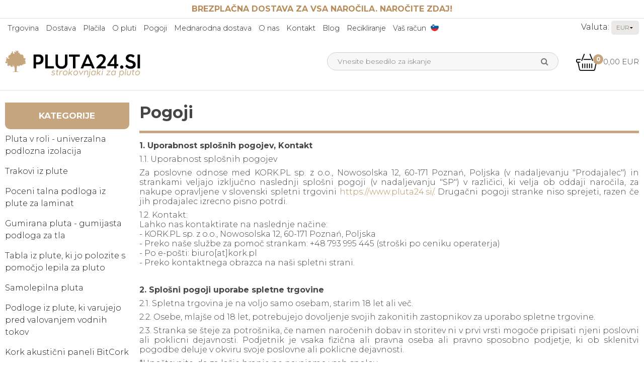

--- FILE ---
content_type: text/html; charset=ISO-8859-1
request_url: https://www.pluta24.si/pogoji/
body_size: 48837
content:
<!DOCTYPE html>
<!--[if lt IE 7 ]> <html class="ie6 ielt9 no-js" lang="sl"> <![endif]-->
<!--[if IE 7 ]>    <html class="ie7 ielt9 no-js" lang="sl"> <![endif]-->
<!--[if IE 8 ]>    <html class="ie8 ielt9 no-js" lang="sl"> <![endif]-->
<!--[if IE 9 ]>    <html class="ie9 no-js" lang="sl"> <![endif]-->
<!--[if (gt IE 9)|!(IE)]><!--> <html class="no-js" lang="sl"> <!--<![endif]-->
<head prefix="og: http://ogp.me/ns#
              fb: http://ogp.me/ns/fb#
              ng: http://angularjs.org">
    <meta charset="windows-1252">
<title>Pravila o pluti &ndash; Preverite pred nakupom | pluta24.si</title>
<meta name="viewport" content="width=device-width, initial-scale=1">
<meta name="generator" content="HostedShop">
<meta name="csrf_token" content="MTc2OTkwNzAwMGM1NTJmMTJjNTIzODY1YTNjZTE4ZDBmM2YyNTZiMDc1ZmU0M2FiZDRsMVZYdldLVXFSVmJtVnlBR0ppVFBwWld6QlVDRDRCeA==" />
<meta name="description" content="Zavedamo se, da ni najbolj napeto branje &ndash; a pred naro&#269;ilom plute prosimo preveri, ali se strinja&scaron; z na&scaron;imi pogoji. To nam veliko pomeni!" />
<meta property="currenciesAccepted" content="CHF, CZK, DKK, EUR, GBP, HUF, NOK, PLN, SEK, USD" />
<meta property="og:type" content="article" />
<meta property="og:title" content="Pravila o pluti &ndash; Preverite pred nakupom | pluta24.si" />
<meta property="og:url" content="https://www.pluta24.si/pogoji/" />
<meta property="og:sitename" content="Strokovnjaki za izdelki iz plute!" />
<meta property="og:description" content="Zavedamo se, da ni najbolj napeto branje &ndash; a pred naro&#269;ilom plute prosimo preveri, ali se strinja&scaron; z na&scaron;imi pogoji. To nam veliko..." />

	<link rel="shortcut icon" href="/upload_dir/pics/Favicon.png" type="image/x-icon" />

<!--[if lte IE 9]>
<script src="https://shop7974.sfstatic.io/_design/smartytemplates/store/template001/assets/js/ie.js"></script>
<link href="https://shop7974.sfstatic.io/_design/smartytemplates/store/template001/assets/css/ie.css" rel="stylesheet" type="text/css">
<link href="https://shop7974.sfstatic.io/_design/smartytemplates/store/template001/assets/css/template.ie.css" rel="stylesheet" type="text/css">
<![endif]-->

<link rel="preconnect" href="https://shop7974.sfstatic.io" crossorigin>

<link rel="stylesheet" href="https://shop7974.sfstatic.io/_design/common/libs/font-awesome/latest/css/font-awesome.min.css">
<link href="https://shop7974.sfstatic.io/_design/smartytemplates/store/template001/assets/css/libs.css?v=20251014085848" rel="stylesheet" >
<link href="https://shop7974.sfstatic.io/_design/smartytemplates/store/template001/assets/css/template.css?v=20251014085848" rel="stylesheet" >
<link href="https://shop7974.sfstatic.io/upload_dir/templates/kork_tilvalg_upd/assets/css/theme.css?v=20250805093135" rel="stylesheet" >
<link href="https://shop7974.sfstatic.io/upload_dir/templates/kork_tilvalg_upd/assets/css/jquery.mmenu.all.css?v=20250805093135" rel="stylesheet" >
<link href="https://shop7974.sfstatic.io/upload_dir/templates/kork_tilvalg_upd/assets/css/product-descriptions.css?v=20250805093135" rel="stylesheet" >
<link href="https://shop7974.sfstatic.io/_design/smartytemplates/store/template001/assets/css/print.css?v=20251014085848" media="print" rel="stylesheet" >

<link rel="canonical" href="https://www.pluta24.si/pogoji/" />

    <meta name="robots" content="noindex, follow">

<script type="text/javascript">
window.platform = window.platform || {};(function (q) {var topics = {}, subUid = -1;q.subscribe = function(topic, func) {if (!topics[topic]) {topics[topic] = [];}var token = (++subUid).toString();topics[topic].push({token: token,func: func});return token;};q.publish = function(topic, args) {if (!topics[topic]) {return false;}setTimeout(function() {var subscribers = topics[topic],len = subscribers ? subscribers.length : 0;while (len--) {subscribers[len].func(topic, args);}}, 0);return true;};q.unsubscribe = function(token) {for (var m in topics) {if (topics[m]) {for (var i = 0, j = topics[m].length; i < j; i++) {if (topics[m][i].token === token) {topics[m].splice(i, 1);return token;}}}}return false;};})(window.platform);
</script>







        
            <script async src="https://www.googletagmanager.com/gtag/js?id=G-Q5YZSS7RG7" id="google-analytics" ></script>

        


<script>
    
        window.dataLayer = window.dataLayer || [];
        function gtag(){dataLayer.push(arguments);}
        gtag('js', new Date());

        var gtagConfigs = {
            'anonymize_ip': true
        };

        if (sessionStorage.getItem('referrer') !== null) {
            gtagConfigs['page_referrer'] = sessionStorage.getItem('referrer');
            sessionStorage.removeItem('referrer');
        }
    

    
        
    gtag('consent', 'default', {"functionality_storage":"denied","security_storage":"denied","personalization_storage":"denied","analytics_storage":"denied","ad_storage":"denied","ad_user_data":"denied","ad_personalization":"denied"});

            
    
                        
                    
                    
                                
    

        gtag('consent', 'update', {"functionality_storage":"granted","security_storage":"granted","personalization_storage":"granted","analytics_storage":"granted","ad_storage":"granted","ad_user_data":"granted","ad_personalization":"granted"});
    


            gtag('config', 'G-Q5YZSS7RG7', gtagConfigs);
    
        
                
        </script>
    
        
        <script id="google-tagmanager" >
        (function(w,d,s,l,i){w[l]=w[l]||[];w[l].push({'gtm.start':
            new Date().getTime(),event:'gtm.js'});var f=d.getElementsByTagName(s)[0],
            j=d.createElement(s),dl=l!='dataLayer'?'&l='+l:'';j.async=true;j.src=
            '//www.googletagmanager.com/gtm.js?id='+i+dl;f.parentNode.insertBefore(j,f);
        })(window,document,'script','dataLayer','2248858518');</script>
<script type="text/javascript">
  (function() {
  var aws = document.createElement('script');
  aws.type = 'text/javascript';
  if (typeof(aws.async) != "undefined")
  { aws.async = true; }

  aws.src = (window.location.protocol == 'https:' ? 'https://d1pna5l3xsntoj.cloudfront.net' : 'http://cdn.addwish.com') + '/scripts/company/awAddGift.js#944B46E325F3AD1C2DF8739C05088AF6';
  var s = document.getElementsByTagName('script')[0];
  s.parentNode.insertBefore(aws, s);
  })();
  </script>





<style type="text/css">.m-blog-list .content .h2{
	font-weight: 700;
	color: #c7a57e;
}
.m-blog-list-anchorwrap a{
    color: #c7a57e;
}
.cat-tags .categoryTitle{
    text-transform: uppercase;
    cursor: pointer;
    font-weight: 600;
    padding: 0 5px;
}
.m-blog-list-container.t-border-bottom > li{
    border-color: #eee!important;
}
:not(.ielt9) .m-blog-list .placeholder-wrapper > .placeholder,
.m-blog-list-anchor.m-blog-list-image.placeholder-wrapper{
    max-height: 220px!important;
    overflow: hidden;
}
.m-blog-list-image img{
    max-height: 220px;
    width: 100%!important;
    object-fit: cover;
    object-position: top;
}
.cat-tags .categoryTitle.active{
   text-decoration: underline;
}
.privat .m-checkout-company,
.privat .m-checkout-vatnumber {
    display: none;
}
.stepColumn .panel-body {
    padding-top: 0;
    padding-bottom: 0;
}
.stepColumn .panel-border,
.stepColumn .m-checkout-delivery {
    margin-bottom: 0;
}
.stepColumn .title {
    margin-bottom: 20px;
}
.stepHeaderLogin {
    margin-bottom: 10px;
}
.stepColumn .panel-border .t-striped > li {
    padding: 0;
}
.stepColumn .orderSummary td {
    padding-left: 0;
    padding-right: 0;
}
.stepColumn table {
    margin-bottom: 1em;
}
.step2 .deliveryMethodNote .form-label {
    font-weight: bold;
    margin: 10px 0;
}

body {font-size: 16px;}
.contaiter,.container.with-xlarge{width:100%;max-width:1280px}
h1,.h1{font-weight:600}
.site-top{padding:10px 0;border-bottom:1px solid #e6e6e6;font-size:13px}
.site-top p{margin-bottom:0;font-size:1em}
.m-breadcrumb,.m-print,.w-notification{margin:1.5em 0}
.panel-warning,.panel-success{background-color:#fff;border-color:#fff;color:#464646}
.panel-warning .panel-body,.panel-success .panel-body{padding:0}
.panel-border .panel-heading,.dropdown-container .dropdown-header,.panel-border .t-striped > li:nth-child(odd){background-color:#fff}
.site-corporate{padding:0;border:none;display:none}
.site-header{border-bottom:1px solid #e6e6e6}
.site-header .logo img{display:block;margin:21px auto;height: 56px!important;object-fit: cover;object-position: left;}
.w-currency-form .form-input.form-select{position:relative;border:none;background:#eae9e8 url([data-uri]) no-repeat center right;padding:0 0 0 10px !important;width:55px;border-radius:5px}
.currency-text{color:#1a1a1a;margin-left:10px}
.w-language ul{padding:0;margin:0}
.w-language ul li{padding:0 1px}
.w-language ul li a img{display:block;border-radius:100%;height:16px;width:16px}
.mobile-form-li:after{border:none}
.top-search-form.mm-form{margin:20px}
#my-menu ul li a{text-transform:lowercase}
#my-menu ul li a::first-letter{text-transform:uppercase}
.site-header .navbar-header .button-primary{background:#242424;border:none}
.hero-slider-theme img{width:100%!important}
.hero-slider-theme .owl-prev:before,.hero-slider-theme .owl-next:before{color:#242424}
.hero-slider-theme .item-caption{background:none;text-align:left}
.hero-slider-theme .item-title p,.hero-slider-theme .item-text p{color:#242424}
.hero-slider-theme .item-title p{font-size:14px}
.hero-slider-theme .item-text p{font-size:12px}
.hero-slider-theme .item-link .button-text{text-align:left;background:#242424;font-size:12px;border-radius:10px;display:inline-block;width:auto;padding:5px;margin-top:5px}
.hero-slider-theme .item-link i{display:none}
.m-text-header.page-title.page-title-frontpage{border-top:none;padding:2em 0 0;margin-bottom:2em;border-bottom:5px solid #c7a57e}
.page-title.page-title-frontpage{border-color:#242424;padding-bottom:0;text-transform:uppercase;margin-bottom:2em}
.categories-front li{padding:0;max-width:144px;margin:0 9px 45px;vertical-align:top}
.categories-front li a{display:block}
.categories-front li a img{margin-bottom:21px}
.categories-front li a p{position:relative;display:block}
.categories-front li a p:before{content:'';display:block;position:absolute;top:-20px;left:0;right:0;background:url(/upload_dir/pics/img_shadow.png) no-repeat center;background-size:cover;width:auto;height:13px}
.page-title{border-top:none;border-bottom:5px solid #c7a57e}
.column .panel-border{border:none}
.column .panel-heading{border:none;background:#c7a57e;text-align:center}
.column .panel-border,.column .panel-heading.b-productcategories-header{border-bottom-right-radius:10px;border-bottom-left-radius:10px}
.column .panel-heading.b-text-header{border-top-right-radius:10px;border-top-left-radius:10px}
.column .panel-heading.b-productcategories-header .h5{color:#fff;font-size:17px;font-weight:700;text-transform:uppercase}
.column .panel-heading.b-text-header .h5{font-family:'ponsi_rounded_slabregular';color:#242424;font-size:22px;font-weight:700}
.b-productcategories.nav-menu li a{font-size:1em;color:#1a1a1a}
.b-text.b-28 .panel-body{padding-bottom:0}
.b-text.b-28 .panel-body p{color:#1a1a1a}
.b-text.b-28 .panel-body p a{font-weight:600}
.b-text.b-28 .panel-body img{margin-bottom:0}
.b-productcategories .panel-body{padding:1em 0}
.b-productcategories a:hover,.b-productcategories .active>a{font-weight:700}
.productItem .type-col{border:none}
.productItem .productContent{overflow:visible}
.productItem .type-col .image.m-productlist-figure{-webkit-box-shadow:0 0 20.93px 2.07px rgba(0,0,0,0.09);box-shadow:0 0 20.93px 2.07px rgba(0,0,0,0.09)}
.productItem .type-col .h5.m-productlist-title{font-weight:700}
.productItem .type-col .form-group{margin:0}
.productItem:nth-child(odd) .type-col .form-group{background:#fff}
.productItem .type-col .product-transaction,.productItem .type-col .product-action{border:none;background:none}
.productItem .type-col .m-productlist-price-before-discount{color:#a0a0a0}
.productItem .type-col .product-various-price-info span,.productItem .type-col .m-productlist-price.h5{font-size:18px;color:#242424}
.productItem .type-col .product-transaction.m-productlist-transactions{padding-bottom:1em;padding-top:0}
.productItem .type-col .product-transaction.product-action{padding:0}
.productItem .type-col .product-transaction.product-action .button-primary{border:none;border-bottom-right-radius:10px;border-bottom-left-radius:10px;background:#c7a57e}
.productItem .type-col .product-transaction.product-action .button-primary i{font-size:26px}

.productItem .image,
.m-product-image {
    overflow: hidden;
}
.m-product .splash,
.m-productlist .splash {
	position: absolute;
	left: 0;
	right: 0;
	top: 0;
	z-index: 99;
}
.ribbon {
	position: absolute;
	right: 0;
	top: 0;
	z-index: 1;
	width: 100%;
	text-align: right;
}

.ribbon .badge.badge-warning {
    font-weight: 600;
    color: #242424;
    text-transform: uppercase;
    text-align: center;
    transform: rotate(45deg);
    -webkit-transform: rotate(45deg);
    width: 180px;
    display: block;
    background: #C7A57E;
    position: absolute;
    top: 25px;
    right: -40px;
    padding: 5px 15px;
    line-height: 1;
}
.badge-succes.m-product-splash-new,.badge.badge-succes.m-productlist-new{background:#c7a57e;color:#fff}
.site-usp{padding: 1em 0;border-top:1px solid #e6e6e6}
.site-usp .usp-item{text-align:center;padding:.5em 10px;}
.site-usp .usp-item span:last-child{display:block;}
.site-usp .usp-item b{display:block;text-transform:uppercase;color:#c7a57e}
.site-footer{padding:10px 0 40px;text-align:center}
.site-footer .h3{font-weight:700;text-transform:uppercase;margin-top:30px;font-size:1em;}
.site-footer span,.site-footer li,.site-footer a{color:#242424;line-height:19px}
.site-footer .offers-list li{position:relative;padding-left:20px}
.site-footer .offers-list li:before{content:"\f00c";font-family:FontAwesome,sans-serif;display:block;position:absolute;top:0;left:0}
.site-footer .footer-menu{-webkit-column-count:1;column-count:1}
.site-footer .footer-menu .dropdown-menu{display:none!important}
.site-footer .footer-menu>li{position:relative;padding-left:10px}
.site-footer .footer-menu>li:before{content:'\f111';font-family:FontAwesome,sans-serif;display:block;position:absolute;top:0;left:0;font-size:6px}
.site-footer .footer-menu .dropdown-container li a{background:#c7a57e;color:#fff;padding:2px 5px;display:block}
.site-footer .social-links{margin:1em 0 0}
.social-links{vertical-align:middle}
.social-links .social-link{margin:5px 10px 9px;font-size:20px;display:inline-block}
.site-header .social-links .social-link{margin:-3px 10px}
.social-links .social-link+.social-link{margin-left:0}
.cards{background:#c7a57e;padding:15px 0}
.cards img{margin-bottom:0}
.category-item-image img{border-radius:50%;border:2px solid #6a6a6a}
.category-item .h5{word-wrap: normal;font-size:1em}
.deliveryMethodGroupProductsHeader,.deliveryMethodGroupProducts{display:none}

.site-content .input-group, .site-content .input-group input {height: 100% !important}

.m-product-extrabuy-info {
	font-size: .9em;
    user-select: none;
    pointer-events: none;
}

@media(min-width: 768px) {
.h1, h1{font-size: 2em;}
.h5, h5 {font-size: 1.1em;}
.site-usp .usp-item{text-align:left}
.site-usp .usp-item .placeholder-wrapper,.site-usp .usp-item b{display:inline-block;vertical-align:middle}
.site-footer .footer-menu{-webkit-column-count:2;column-count:2}
.site-footer{padding:0;text-align:left}
.site-footer h3{margin-top:0}
.w-slider-container:after{background:#fff url(/upload_dir/pics/shadow.png) no-repeat center top;content:"";display:block;margin:auto;width:100%;background-size:contain;margin-top:-1px;height:32px}
.hero-slider-theme{margin-top:0}
.hero-slider-theme .item-caption{max-width:400px;left:10%;right:0;bottom:unset;top:50%;-webkit-transform:translateY(-50%);transform:translateY(-50%)}
.hero-slider-theme .item-title p,.hero-slider-theme .item-text p{color:#242424}
.hero-slider-theme .item-title p{font-size:40px;line-height:36px}
.hero-slider-theme .item-text p{font-size:14px;line-height:21px;padding-top:5px}
.hero-slider-theme .item-link .button-text{font-size:18px;font-weight:600;padding:5px 15px}
.productItem:nth-child(odd) .type-col{background:#fff}
}
@media(min-width: 960px) {
.site-corporate{display:block}
.site-header .logo img{margin:0 auto 0 0}
.w-currency-picker{padding-top:4px;vertical-align:middle;float:right}
.site-header .m-quick-cart .quick-cart-link{font-family:"Montserrat",sans-serif;position:relative;font-size:15px}
.site-header .m-quick-cart .quick-cart-link img{font-size:21px;vertical-align:middle;margin-bottom:0;padding-right:5px}
.site-header .m-quick-cart .quick-cart-link .m-quick-cart__count{position:absolute;background:#c7a57e;border-radius:100%;font-size:12px;color:#fff;font-weight:700;width:20px;height:20px;text-align:center;line-height:20px;top:-5px;margin:0;left:35px}
.site-corporate .text-menu li{padding:0}
.site-corporate .text-menu{margin:0;display:inline}
.site-corporate .text-menu>li>a{font-size:.9em;display:block;color:#242424;padding:10px 5px;}
.site-corporate .text-menu>li>a:hover{background:#c7a57e}
.site-footer .footer-menu .dropdown-container li,.site-corporate .text-menu .dropdown-container li{padding:0;border-bottom:1px solid #fff}
.site-corporate .text-menu .dropdown-container li a{background:#c7a57e;color:#fff;padding:10px 5px;display:block}
.site-footer .footer-menu .dropdown-container li a:hover,.site-corporate .text-menu .dropdown-container li a:hover{background:#fff;color:#242424}
.site-header .input-group.xsmall{width:100%}
.site-header .form-input.input-group-main {border-radius: 20px;width: 100%;height: 36px;padding: 0 40px 0 20px;font-size: 14px;border: 1px solid #eee;background: #f7f7f7;}
.site-header .input-group-button{position:absolute;top:3px;right:35px}
.site-header .xsmall .input-group-button>.button{padding:0 .5em}
.site-header .input-group-button button{background:none;border-radius:15px;border:none}
.site-header .input-group-button button i{color:#777;font-size:16px}
}
.productItem .productContent .image a{
	margin-bottom: 0;
	display: flex;
}
.productItem .type-col .h5.m-productlist-title{
    margin-top: 1em;
    display: block;
}


.product-video {
	width: 100%;
    border: none;
    margin: 2em 0 1em;
}

.video-wrapper {
	position: relative;
	padding-top: 56%;
}
.video-wrapper>iframe {
	border: none;
	position: absolute;
	left: 0;
	top: 0;
	right: 0;
	bottom: 0;
    width: 100%;
    height: 100%;
}

.text-input {
    padding: 10px;
    font-size: 12px;
    margin: 5px 0;
    width: 100%;
    border: 1px solid #ccc;
}



.additionals-custom {
    margin-bottom: 2em;
}
.flex {
    display: flex;
}
.flex-row {
    margin-left: -10px;
    margin-right: -10px;
}
.wrap {
    flex-wrap: wrap;
}

.additional-prices {
    max-width: 160px;
    margin: auto;
}

.additionals-custom + .m-product-transaction>.row {
    display: flex;
    flex-direction: column;
    align-items: flex-end;
    justify-content: flex-end;
    gap: 10px;
}
.additionals-custom + .m-product-transaction>.row>div {
    max-width: 170px;
}
.additionals-custom + .m-product-transaction .button-primary {
    width: 100%;
}


.contact-grid .grid-cell {
	padding: 20px;
	border-radius: 10px;
	border: 1px solid #e6e6e6;
}
.contact-grid .grid-cell hr {
    border-color: initial;
}
.pageTypeform .form-input {
    height: auto;
}
.contact-grid-form {
    display: flex;
    flex-wrap: wrap;
    margin: 0 -10px;
}
.contact-grid-form .form-group {
    width: 50%;
    margin: 10px 0;
    padding: 0 10px;
}
.contact-grid-form .m-form-spam-check {
    width: 100%;
}
.contact-grid-form .button-primary {
    margin: 10px;
}
.contact-grid-form .form-label {
    color: #c7a57e;
}</style>
<meta name="p:domain_verify" content="90a81c6dce615e279a65c362d004ab5c"/>
<meta name="p:domain_verify" content="f03830e5e41106b9520db1eefcef7223"/>
<meta name="p:domain_verify" content="a9614c651ebc9d07b57675f2b570859c"/>
<meta name="p:domain_verify" content="3bbe3955b3dc7701183441a4ebfe4661"/>
<meta name="p:domain_verify" content="39599c726a8b001611134ab63ce20092"/>

    
    

    
    <style>
        @font-face {
            font-family: "Bariol";
            src: url("https://shop7974.sfstatic.io/upload_dir/templates/kork_tilvalg_upd/fonts/bariol_bold-webfont.woff2") format("woff2"),
               url("https://shop7974.sfstatic.io/upload_dir/templates/kork_tilvalg_upd/fonts/bariol_bold-webfont.woff") format("woff");
            font-weight: 600;
            font-display: swap;
        }
        @font-face {
            font-family: "Bariol";
            src: url("https://shop7974.sfstatic.io/upload_dir/templates/kork_tilvalg_upd/fonts/bariol_regular-webfont.woff2") format("woff2"),
               url("https://shop7974.sfstatic.io/upload_dir/templates/kork_tilvalg_upd/fonts/bariol_regular-webfont.woff") format("woff");
            font-weight: 400;
            font-display: swap;
        }
    </style>
    

</head>
<body id="ng-app" data-ng-app="platform-app" data-ng-strict-di class="site27 languageSI27 currencyEUR pageId10 pageCategory3 pageTypetext" itemscope itemtype="http://schema.org/WebPage">

        






 


<div class="is-hidden">	
	<nav id="my-menu">
		
		
							<ul>
        		                                                            
                
        
                




        <li >

                            
        <a href="/" aria-haspopup="true" title="Trgovina">Trgovina</a>

            </li>

        <li >

                            
        <a href="/dostava/" rel="nofollow" aria-haspopup="true" title="Dostava">Dostava</a>

            </li>

        <li >

                            
        <a href="/placila/" rel="nofollow" aria-haspopup="true" title="Pla&#269;ila">Pla&#269;ila</a>

            </li>

        <li >

                            
        <a href="/o-pluti/" aria-haspopup="true" title="O pluti">O pluti</a>

                <ul>
            

        <li >

                            
        <a href="/o-pluti/" aria-haspopup="true" title="Informacije o pluti">Informacije o pluti</a>

            </li>

        <li >

                            
        <a href="/uporaba-plute/" aria-haspopup="true" title="Uporaba plute">Uporaba plute</a>

            </li>

        <li >

                            
        <a href="/lastnosti-plute/" rel="nofollow" aria-haspopup="true" title="Lastnosti plute">Lastnosti plute</a>

            </li>



        </ul>
            </li>

        <li class="active">

                            
        <a href="/pogoji/" rel="nofollow" aria-haspopup="true" title="Pogoji">Pogoji</a>

                <ul>
            

        <li class="active">

                            
        <a href="/pogoji/" aria-haspopup="true" title="Pogoji">Pogoji</a>

            </li>

        <li >

                            
        <a href="/cookies/" rel="nofollow" aria-haspopup="true" title="Cookies">Cookies</a>

            </li>

        <li >

                            
        <a href="/politika-zasebnosti/" aria-haspopup="true" title="Politika zasebnosti">Politika zasebnosti</a>

            </li>



        </ul>
            </li>

        <li >

                            
        <a href="/mednarodna-dostava/" aria-haspopup="true" title="Mednarodna dostava">Mednarodna dostava</a>

            </li>

        <li >

                            
        <a href="/o-nas/" aria-haspopup="true" title="O nas">O nas</a>

            </li>

        <li >

                            
        <a href="/kontakt/" aria-haspopup="true" title="Kontakt">Kontakt</a>

            </li>

        <li >

                            
        <a href="/blog/" aria-haspopup="true" title="Blog">Blog</a>

            </li>

        <li >

                            
        <a href="/recikliranje-plute/" aria-haspopup="true" title="Recikliranje">Recikliranje</a>

            </li>

        <li >

                            
        <a href="/log-in/" aria-haspopup="true" title="Va&scaron; ra&#269;un">Va&scaron; ra&#269;un</a>

                <ul>
            

        <li >

                            
        <a href="/log-in/" aria-haspopup="true" title="Prijava">Prijava</a>

            </li>

        <li >

                            
        <a href="/wish-list/" aria-haspopup="true" title="Seznam &#382;elja">Seznam &#382;elja</a>

            </li>

        <li >

                            
        <a href="/ustvari-uporabnika/" aria-haspopup="true" title="Ustvari uporabnika">Ustvari uporabnika</a>

            </li>

        <li >

                            
        <a href="/subscribe-newsletter/" aria-haspopup="true" title="Naro&#269;ite se na novice">Naro&#269;ite se na novice</a>

            </li>



        </ul>
            </li>


 
                <li class="text-center"><a class="mm-navbar__title"><b>Kategorije</b></a></li>
									<li class="b-productcategory b-category-li-0 b-category-3">
						<a class="b-productcategory-anchor b-anchor" href="/trgovina/3-pluta-v-roli/">Pluta v roli - univerzalna podlozna izolacija</a>
												
												<ul class="b-productcategories-list b-productcategories-level-1">
															<li class="b-productcategory b-category-li-1 b-category-18">
									<a href="/trgovina/18-pluta-v-roli-08mm/">Pluta v roli 0,8mm</a>
																		

									
								</li>
															<li class="b-productcategory b-category-li-1 b-category-274">
									<a href="/trgovina/274-pluta-v-roli-15mm/">Pluta v roli 1,5mm</a>
																		

									
								</li>
															<li class="b-productcategory b-category-li-1 b-category-19">
									<a href="/trgovina/19-pluta-v-roli-2mm/">Pluta v roli 2mm</a>
																		

									
								</li>
															<li class="b-productcategory b-category-li-1 b-category-20">
									<a href="/trgovina/20-pluta-v-roli-3mm/">Pluta v roli 3mm</a>
																		

									
								</li>
															<li class="b-productcategory b-category-li-1 b-category-21">
									<a href="/trgovina/21-pluta-v-roli-4mm/">Pluta v roli 4mm</a>
																		

									
								</li>
															<li class="b-productcategory b-category-li-1 b-category-22">
									<a href="/trgovina/22-pluta-v-roli-5mm/">Pluta v roli 5mm</a>
																		

									
								</li>
															<li class="b-productcategory b-category-li-1 b-category-23">
									<a href="/trgovina/23-pluta-v-roli-6mm---bestseller/">Pluta v roli 6mm - BESTSELLER</a>
																		

									
								</li>
															<li class="b-productcategory b-category-li-1 b-category-278">
									<a href="/trgovina/278-pluta-v-roli-7mm/">Pluta v roli 7mm</a>
																		

									
								</li>
															<li class="b-productcategory b-category-li-1 b-category-24">
									<a href="/trgovina/24-pluta-v-roli-8mm/">Pluta v roli 8mm</a>
																		

									
								</li>
															<li class="b-productcategory b-category-li-1 b-category-279">
									<a href="/trgovina/279-pluta-v-roli-9mm/">Pluta v roli 9mm</a>
																		

									
								</li>
															<li class="b-productcategory b-category-li-1 b-category-25">
									<a href="/trgovina/25-pluta-v-roli-10mm/">Pluta v roli 10mm</a>
																		

									
								</li>
															<li class="b-productcategory b-category-li-1 b-category-280">
									<a href="/trgovina/280-pluta-v-roli-12mm/">Pluta v roli 12mm</a>
																		

									
								</li>
															<li class="b-productcategory b-category-li-1 b-category-160">
									<a href="/trgovina/160-nestandardni-zvitki-plute/">Nestandardni zvitki plute</a>
																		

																			<ul class="b-productcategories-list b-productcategories-level-2">
																							<li class="b-productcategory b-category-li-2 b-category-166">
													<a href="/trgovina/166-50cm/">50cm</a>
												</li>
																							<li class="b-productcategory b-category-li-2 b-category-161">
													<a href="/trgovina/161-110cm/">110cm</a>
												</li>
																							<li class="b-productcategory b-category-li-2 b-category-162">
													<a href="/trgovina/162-120cm/">120cm</a>
												</li>
																							<li class="b-productcategory b-category-li-2 b-category-163">
													<a href="/trgovina/163-130cm/">130cm</a>
												</li>
																							<li class="b-productcategory b-category-li-2 b-category-164">
													<a href="/trgovina/164-140cm/">140cm</a>
												</li>
																							<li class="b-productcategory b-category-li-2 b-category-165">
													<a href="/trgovina/165-150cm/">150cm</a>
												</li>
																					</ul>
									
								</li>
															<li class="b-productcategory b-category-li-1 b-category-178">
									<a href="/trgovina/178-samolepilna-pluta-v-roli-2mm/">Samolepilna pluta v roli 2mm</a>
																		

									
								</li>
															<li class="b-productcategory b-category-li-1 b-category-114">
									<a href="/trgovina/114-samolepilna-pluta-v-roli-3mm/">Samolepilna pluta v roli 3mm</a>
																		

									
								</li>
															<li class="b-productcategory b-category-li-1 b-category-113">
									<a href="/trgovina/113-samolepilna-pluta-v-roli-4mm/">Samolepilna pluta v roli 4mm</a>
																		

									
								</li>
															<li class="b-productcategory b-category-li-1 b-category-112">
									<a href="/trgovina/112-samolepilna-pluta-v-roli-5mm/">Samolepilna pluta v roli 5mm</a>
																		

									
								</li>
															<li class="b-productcategory b-category-li-1 b-category-111">
									<a href="/trgovina/111-samolepilna-pluta-v-roli-6mm/">Samolepilna pluta v roli 6mm</a>
																		

									
								</li>
															<li class="b-productcategory b-category-li-1 b-category-110">
									<a href="/trgovina/110-samolepilna-pluta-v-roli-8mm/">Samolepilna pluta v roli 8mm</a>
																		

									
								</li>
															<li class="b-productcategory b-category-li-1 b-category-109">
									<a href="/trgovina/109-samolepilna-pluta-v-roli-10mm/">Samolepilna pluta v roli 10mm</a>
																		

									
								</li>
													</ul>
											</li>
									<li class="b-productcategory b-category-li-0 b-category-136">
						<a class="b-productcategory-anchor b-anchor" href="/trgovina/136-trakovi-iz-plute/">Trakovi iz plute</a>
												
												<ul class="b-productcategories-list b-productcategories-level-1">
															<li class="b-productcategory b-category-li-1 b-category-212">
									<a href="/trgovina/212-plutasti-trakovi-10mm/">Plutasti trakovi 10mm</a>
																		

									
								</li>
															<li class="b-productcategory b-category-li-1 b-category-213">
									<a href="/trgovina/213-plutasti-trakovi-20mm/">Plutasti trakovi 20mm</a>
																		

									
								</li>
															<li class="b-productcategory b-category-li-1 b-category-214">
									<a href="/trgovina/214-plutasti-trakovi-30mm/">Plutasti trakovi 30mm</a>
																		

									
								</li>
															<li class="b-productcategory b-category-li-1 b-category-215">
									<a href="/trgovina/215-plutasti-trakovi-40mm/">Plutasti trakovi 40mm</a>
																		

									
								</li>
															<li class="b-productcategory b-category-li-1 b-category-216">
									<a href="/trgovina/216-plutasti-trakovi-50mm/">Plutasti trakovi 50mm</a>
																		

									
								</li>
															<li class="b-productcategory b-category-li-1 b-category-217">
									<a href="/trgovina/217-plutasti-trakovi-60mm/">Plutasti trakovi 60mm</a>
																		

									
								</li>
															<li class="b-productcategory b-category-li-1 b-category-218">
									<a href="/trgovina/218-plutasti-trakovi-70mm/">Plutasti trakovi 70mm</a>
																		

									
								</li>
															<li class="b-productcategory b-category-li-1 b-category-219">
									<a href="/trgovina/219-plutasti-trakovi-80mm/">Plutasti trakovi 80mm</a>
																		

									
								</li>
															<li class="b-productcategory b-category-li-1 b-category-220">
									<a href="/trgovina/220-plutasti-trakovi-90mm/">Plutasti trakovi 90mm</a>
																		

									
								</li>
															<li class="b-productcategory b-category-li-1 b-category-221">
									<a href="/trgovina/221-plutasti-trakovi-100mm/">Plutasti trakovi 100mm</a>
																		

									
								</li>
															<li class="b-productcategory b-category-li-1 b-category-222">
									<a href="/trgovina/222-plutasti-trakovi-150mm/">Plutasti trakovi 150mm</a>
																		

									
								</li>
															<li class="b-productcategory b-category-li-1 b-category-223">
									<a href="/trgovina/223-plutasti-trakovi-200mm/">Plutasti trakovi 200mm</a>
																		

									
								</li>
															<li class="b-productcategory b-category-li-1 b-category-224">
									<a href="/trgovina/224-plutasti-trakovi-250mm/">Plutasti trakovi 250mm</a>
																		

									
								</li>
															<li class="b-productcategory b-category-li-1 b-category-225">
									<a href="/trgovina/225-plutasti-trakovi-300mm/">Plutasti trakovi 300mm</a>
																		

									
								</li>
															<li class="b-productcategory b-category-li-1 b-category-226">
									<a href="/trgovina/226-plutasti-trakovi-350mm/">Plutasti trakovi 350mm</a>
																		

									
								</li>
															<li class="b-productcategory b-category-li-1 b-category-227">
									<a href="/trgovina/227-plutasti-trakovi-400mm/">Plutasti trakovi 400mm</a>
																		

									
								</li>
															<li class="b-productcategory b-category-li-1 b-category-228">
									<a href="/trgovina/228-plutasti-trakovi-450mm/">Plutasti trakovi 450mm</a>
																		

									
								</li>
															<li class="b-productcategory b-category-li-1 b-category-229">
									<a href="/trgovina/229-plutasti-trakovi-500mm/">Plutasti trakovi 500mm</a>
																		

									
								</li>
													</ul>
											</li>
									<li class="b-productcategory b-category-li-0 b-category-8">
						<a class="b-productcategory-anchor b-anchor" href="/trgovina/8-podloga-iz-plute/">Poceni talna podloga iz plute za laminat</a>
												
											</li>
									<li class="b-productcategory b-category-li-0 b-category-9">
						<a class="b-productcategory-anchor b-anchor" href="/trgovina/9-gumirane-plute/">Gumirana pluta - gumijasta podloga za tla</a>
												
												<ul class="b-productcategories-list b-productcategories-level-1">
															<li class="b-productcategory b-category-li-1 b-category-26">
									<a href="/trgovina/26-podloga-iz-gumirante-plute/">Podloga iz gumirante plute</a>
																		

									
								</li>
															<li class="b-productcategory b-category-li-1 b-category-36">
									<a href="/trgovina/36-plosce-iz-gumirane-plute/">Plo&scaron;&#269;e iz gumirane plute</a>
																		

									
								</li>
															<li class="b-productcategory b-category-li-1 b-category-200">
									<a href="/trgovina/200-gumijasti-valji-plute-za-tesnila-in-tesnila/">Gumijasti valji plute za tesnila in tesnila</a>
																		

									
								</li>
															<li class="b-productcategory b-category-li-1 b-category-30">
									<a href="/trgovina/30-protizdrsne-prevleke-za-valje/">Samolepilni trakovi iz gumirane plute</a>
																		

									
								</li>
															<li class="b-productcategory b-category-li-1 b-category-202">
									<a href="/trgovina/202-nebar-james-walker-tesnila-iz-plutastega-elastomera/">Nebar James Walker Tesnila iz plutastega elastomera</a>
																		

									
								</li>
													</ul>
											</li>
									<li class="b-productcategory b-category-li-0 b-category-4">
						<a class="b-productcategory-anchor b-anchor" href="/trgovina/4-tabla-iz-plute/">Tabla iz plute, ki jo polozite s pomo&#269;jo lepila za pluto</a>
												
												<ul class="b-productcategories-list b-productcategories-level-1">
															<li class="b-productcategory b-category-li-1 b-category-5">
									<a href="/trgovina/5-drobnozrnate-plosce-iz-plute/">Drobnozrnate plo&scaron;&#269;e iz plute</a>
																		

									
								</li>
															<li class="b-productcategory b-category-li-1 b-category-6">
									<a href="/trgovina/6-srednjezrnate-plosce-iz-plute/">Srednjezrnate plo&scaron;&#269;e iz plute</a>
																		

									
								</li>
															<li class="b-productcategory b-category-li-1 b-category-7">
									<a href="/trgovina/7-grobozrnate-plosce-iz-plute/">Grobozrnate plo&scaron;&#269;e iz plute</a>
																		

									
								</li>
															<li class="b-productcategory b-category-li-1 b-category-27">
									<a href="/trgovina/27-drobnozrnate-samolepilne-table-iz-plute/">Drobnozrnate samolepilne table iz plute</a>
																		

									
								</li>
															<li class="b-productcategory b-category-li-1 b-category-28">
									<a href="/trgovina/28-srednjezrnate-samolepilne-table-iz-plute/">Srednjezrnate samolepilne table iz plute</a>
																		

									
								</li>
															<li class="b-productcategory b-category-li-1 b-category-29">
									<a href="/trgovina/29-grobozrnate-samolepilne-table-iz-plute/">Grobozrnate samolepilne table iz plute</a>
																		

									
								</li>
													</ul>
											</li>
									<li class="b-productcategory b-category-li-0 b-category-115">
						<a class="b-productcategory-anchor b-anchor" href="/trgovina/115-samolepilna-pluta/">Samolepilna pluta</a>
												
												<ul class="b-productcategories-list b-productcategories-level-1">
															<li class="b-productcategory b-category-li-1 b-category-108">
									<a href="/trgovina/108-samolepilna-pluta-v-roli/">Samolepilna pluta v roli</a>
																		

																			<ul class="b-productcategories-list b-productcategories-level-2">
																							<li class="b-productcategory b-category-li-2 b-category-191">
													<a href="/trgovina/191-samolepilna-pluta-v-kolutu-2mm/">Samolepilna pluta v kolutu 2mm</a>
												</li>
																							<li class="b-productcategory b-category-li-2 b-category-192">
													<a href="/trgovina/192-samolepilna-pluta-v-kolutu-3mm/">Samolepilna pluta v kolutu 3mm</a>
												</li>
																							<li class="b-productcategory b-category-li-2 b-category-193">
													<a href="/trgovina/193-samolepilna-pluta-v-kolutu-4mm/">Samolepilna pluta v kolutu 4mm</a>
												</li>
																							<li class="b-productcategory b-category-li-2 b-category-194">
													<a href="/trgovina/194-samolepilna-pluta-v-kolutu-5mm/">Samolepilna pluta v kolutu 5mm</a>
												</li>
																							<li class="b-productcategory b-category-li-2 b-category-195">
													<a href="/trgovina/195-samolepilna-pluta-v-kolutu-6mm/">Samolepilna pluta v kolutu 6mm</a>
												</li>
																							<li class="b-productcategory b-category-li-2 b-category-196">
													<a href="/trgovina/196-samolepilna-pluta-v-kolutu-8mm/">Samolepilna pluta v kolutu 8mm</a>
												</li>
																							<li class="b-productcategory b-category-li-2 b-category-197">
													<a href="/trgovina/197-samolepilna-pluta-v-kolutu-10mm/">Samolepilna pluta v kolutu 10mm</a>
												</li>
																					</ul>
									
								</li>
															<li class="b-productcategory b-category-li-1 b-category-10">
									<a href="/trgovina/10-samolepilna-pluta/">Samolepilna pluta za na steno</a>
																		

																			<ul class="b-productcategories-list b-productcategories-level-2">
																							<li class="b-productcategory b-category-li-2 b-category-188">
													<a href="/trgovina/188-drobnozrnate-samolepilne-ploscaron269e-iz-plute-za-proizvodnjo/">Drobnozrnate samolepilne plo&scaron;&#269;e iz plute za proizvodnjo</a>
												</li>
																							<li class="b-productcategory b-category-li-2 b-category-189">
													<a href="/trgovina/189-srednjezrnate-samolepilne-stenske-ploscaron269ice-iz-plute/">Srednjezrnate samolepilne stenske plo&scaron;&#269;ice iz plute</a>
												</li>
																							<li class="b-productcategory b-category-li-2 b-category-190">
													<a href="/trgovina/190-debelozrnate-samolepilne-ploscaron269e-iz-plute-za-izolacijo/">Debelozrnate samolepilne plo&scaron;&#269;e iz plute za izolacijo</a>
												</li>
																					</ul>
									
								</li>
															<li class="b-productcategory b-category-li-1 b-category-126">
									<a href="/trgovina/126-samolepilni-trakovi-iz-plute/">Samolepilni trakovi iz plute</a>
																		

																			<ul class="b-productcategories-list b-productcategories-level-2">
																							<li class="b-productcategory b-category-li-2 b-category-281">
													<a href="/trgovina/281-samolepilni-trakovi-iz-plute-10mm/">Samolepilni trakovi iz plute 10mm</a>
												</li>
																							<li class="b-productcategory b-category-li-2 b-category-282">
													<a href="/trgovina/282-samolepilni-trakovi-iz-plute-20mm/">Samolepilni trakovi iz plute 20mm</a>
												</li>
																							<li class="b-productcategory b-category-li-2 b-category-283">
													<a href="/trgovina/283-samolepilni-trakovi-iz-plute-30mm/">Samolepilni trakovi iz plute 30mm</a>
												</li>
																							<li class="b-productcategory b-category-li-2 b-category-284">
													<a href="/trgovina/284-samolepilni-trakovi-iz-plute-40mm/">Samolepilni trakovi iz plute 40mm</a>
												</li>
																							<li class="b-productcategory b-category-li-2 b-category-285">
													<a href="/trgovina/285-samolepilni-trakovi-iz-plute-50mm/">Samolepilni trakovi iz plute 50mm</a>
												</li>
																							<li class="b-productcategory b-category-li-2 b-category-286">
													<a href="/trgovina/286-samolepilni-trakovi-iz-plute-60mm/">Samolepilni trakovi iz plute 60mm</a>
												</li>
																							<li class="b-productcategory b-category-li-2 b-category-287">
													<a href="/trgovina/287-samolepilni-trakovi-iz-plute-70mm/">Samolepilni trakovi iz plute 70mm</a>
												</li>
																							<li class="b-productcategory b-category-li-2 b-category-288">
													<a href="/trgovina/288-samolepilni-trakovi-iz-plute-80mm/">Samolepilni trakovi iz plute 80mm</a>
												</li>
																							<li class="b-productcategory b-category-li-2 b-category-289">
													<a href="/trgovina/289-samolepilni-trakovi-iz-plute-90mm/">Samolepilni trakovi iz plute 90mm</a>
												</li>
																							<li class="b-productcategory b-category-li-2 b-category-290">
													<a href="/trgovina/290-samolepilni-trakovi-iz-plute-100mm/">Samolepilni trakovi iz plute 100mm</a>
												</li>
																							<li class="b-productcategory b-category-li-2 b-category-291">
													<a href="/trgovina/291-samolepilni-trakovi-iz-plute-150mm/">Samolepilni trakovi iz plute 150mm</a>
												</li>
																							<li class="b-productcategory b-category-li-2 b-category-292">
													<a href="/trgovina/292-samolepilni-trakovi-iz-plute-200mm/">Samolepilni trakovi iz plute 200mm</a>
												</li>
																							<li class="b-productcategory b-category-li-2 b-category-293">
													<a href="/trgovina/293-samolepilni-trakovi-iz-plute-250mm/">Samolepilni trakovi iz plute 250mm</a>
												</li>
																							<li class="b-productcategory b-category-li-2 b-category-294">
													<a href="/trgovina/294-samolepilni-trakovi-iz-plute-300mm/">Samolepilni trakovi iz plute 300mm</a>
												</li>
																							<li class="b-productcategory b-category-li-2 b-category-295">
													<a href="/trgovina/295-samolepilni-trakovi-iz-plute-350mm/">Samolepilni trakovi iz plute 350mm</a>
												</li>
																							<li class="b-productcategory b-category-li-2 b-category-296">
													<a href="/trgovina/296-samolepilni-trakovi-iz-plute-400mm/">Samolepilni trakovi iz plute 400mm</a>
												</li>
																							<li class="b-productcategory b-category-li-2 b-category-297">
													<a href="/trgovina/297-samolepilni-trakovi-iz-plute-450mm/">Samolepilni trakovi iz plute 450mm</a>
												</li>
																							<li class="b-productcategory b-category-li-2 b-category-298">
													<a href="/trgovina/298-samolepilni-trakovi-iz-plute-500mm/">Samolepilni trakovi iz plute 500mm</a>
												</li>
																					</ul>
									
								</li>
													</ul>
											</li>
									<li class="b-productcategory b-category-li-0 b-category-13">
						<a class="b-productcategory-anchor b-anchor" href="/trgovina/13-moderacijska-pluta/">Podloge iz plute, ki varujejo pred valovanjem vodnih tokov</a>
												
											</li>
									<li class="b-productcategory b-category-li-0 b-category-265">
						<a class="b-productcategory-anchor b-anchor" href="/trgovina/265-kork-akusti269ni-paneli-bitcork/">Kork akusti&#269;ni paneli BitCork</a>
												
											</li>
									<li class="b-productcategory b-category-li-0 b-category-267">
						<a class="b-productcategory-anchor b-anchor" href="/trgovina/267-plutovine-za-toplotno-izolacijo-thermokork/">Plutovine za toplotno izolacijo ThermoKork</a>
												
											</li>
									<li class="b-productcategory b-category-li-0 b-category-11">
						<a class="b-productcategory-anchor b-anchor" href="/trgovina/11-pluta-ekspandirana/">Izolacijska ekspandirana pluta</a>
												
												<ul class="b-productcategories-list b-productcategories-level-1">
															<li class="b-productcategory b-category-li-1 b-category-32">
									<a href="/trgovina/32-izolacijske-panele-iz-ekspandirane-plute/">Izolacijske panele iz ekspandirane plute</a>
																		

									
								</li>
															<li class="b-productcategory b-category-li-1 b-category-33">
									<a href="/trgovina/33-ekspandirana-pluta-lambourde/">Ekspandirana pluta Lambourde</a>
																		

									
								</li>
															<li class="b-productcategory b-category-li-1 b-category-37">
									<a href="/trgovina/37-ekspandirana-pluta-hd/">Ekspandirana pluta HD</a>
																		

									
								</li>
															<li class="b-productcategory b-category-li-1 b-category-145">
									<a href="/trgovina/145-md-fasadne-ploscaron269e-iz-ekspandirane-plute-za-stene/">MD Fasadne plo&scaron;&#269;e iz ekspandirane plute za stene</a>
																		

									
								</li>
															<li class="b-productcategory b-category-li-1 b-category-77">
									<a href="/trgovina/77-dekorativne-3d-facade-fasadne-stene-iz-plute/">Dekorativne 3D Facade fasadne stene iz plute</a>
																		

									
								</li>
															<li class="b-productcategory b-category-li-1 b-category-207">
									<a href="/trgovina/207-zrnca-ekspandirane-plute/">Zrnca ekspandirane plute</a>
																		

									
								</li>
													</ul>
											</li>
									<li class="b-productcategory b-category-li-0 b-category-78">
						<a class="b-productcategory-anchor b-anchor" href="/trgovina/78-ploscaron269e-iz-plute/">Plo&scaron;&#269;e iz plute</a>
												
												<ul class="b-productcategories-list b-productcategories-level-1">
															<li class="b-productcategory b-category-li-1 b-category-84">
									<a href="/trgovina/84-ploscaron269e-iz-plute-bez-r257mja/">Plo&scaron;&#269;e iz plute bez r&#257;mja</a>
																		

									
								</li>
															<li class="b-productcategory b-category-li-1 b-category-81">
									<a href="/trgovina/81-oglasne-deske-iz-plute-v-lesenih-okvirih/">Oglasne deske iz plute v lesenih okvirih</a>
																		

																			<ul class="b-productcategories-list b-productcategories-level-2">
																							<li class="b-productcategory b-category-li-2 b-category-93">
													<a href="/trgovina/93-barvne-plute-z-lesenim-okvirjem/">Barvne plute z lesenim okvirjem</a>
												</li>
																							<li class="b-productcategory b-category-li-2 b-category-89">
													<a href="/trgovina/89-barvni-leseni-okvirji-iz-plute/">Barvni leseni okvirji iz plute</a>
												</li>
																							<li class="b-productcategory b-category-li-2 b-category-94">
													<a href="/trgovina/94-bela-magnetna-oglasna-deska-z-lesenim-okvirjem/">Bela magnetna oglasna deska z lesenim okvirjem</a>
												</li>
																							<li class="b-productcategory b-category-li-2 b-category-92">
													<a href="/trgovina/92-oglasne-deske-iz-plute-v-lesenih-okvirih/">Oglasne deske iz plute v lesenih okvirih</a>
												</li>
																					</ul>
									
								</li>
															<li class="b-productcategory b-category-li-1 b-category-83">
									<a href="/trgovina/83-oglasne-deske-iz-plute-z-aluminijastim-okvirjem/">Oglasne deske iz plute z aluminijastim okvirjem</a>
																		

																			<ul class="b-productcategories-list b-productcategories-level-2">
																							<li class="b-productcategory b-category-li-2 b-category-95">
													<a href="/trgovina/95-barvne-perforirane-magnetne-ploscaron269e-z-aluminijastim-okvirjem/">Barvne perforirane magnetne plo&scaron;&#269;e z aluminijastim okvirjem</a>
												</li>
																							<li class="b-productcategory b-category-li-2 b-category-99">
													<a href="/trgovina/99-barvni-aluminijasti-okvirji-iz-plute/">Barvni aluminijasti okvirji iz plute</a>
												</li>
																							<li class="b-productcategory b-category-li-2 b-category-97">
													<a href="/trgovina/97-magnetne-bele-table-z-aluminijastim-okvirjem/">Magnetne bele table z aluminijastim okvirjem</a>
												</li>
																							<li class="b-productcategory b-category-li-2 b-category-101">
													<a href="/trgovina/101-magnetne-bele-table-z-barvnim-aluminijastim-okvirjem/">Magnetne bele table z barvnim aluminijastim okvirjem</a>
												</li>
																							<li class="b-productcategory b-category-li-2 b-category-96">
													<a href="/trgovina/96-ploscaron269e-iz-pene-z-aluminijastim-okvirjem/">Plo&scaron;&#269;e iz pene z aluminijastim okvirjem</a>
												</li>
																							<li class="b-productcategory b-category-li-2 b-category-98">
													<a href="/trgovina/98-plutene-table-z-aluminijastim-okvirjem/">Plutene table z aluminijastim okvirjem</a>
												</li>
																							<li class="b-productcategory b-category-li-2 b-category-100">
													<a href="/trgovina/100-plutene-table-z-barvnim-aluminijastim-okvirjem/">Plutene table z barvnim aluminijastim okvirjem</a>
												</li>
																							<li class="b-productcategory b-category-li-2 b-category-102">
													<a href="/trgovina/102-tekstilne-table-z-aluminijastim-okvirjem/">Tekstilne table z aluminijastim okvirjem</a>
												</li>
																					</ul>
									
								</li>
															<li class="b-productcategory b-category-li-1 b-category-82">
									<a href="/trgovina/82-mdf-uokvirjene-pluta-deske/">MDF uokvirjene pluta deske</a>
																		

																			<ul class="b-productcategories-list b-productcategories-level-2">
																							<li class="b-productcategory b-category-li-2 b-category-86">
													<a href="/trgovina/86-268rne-mdf-uokvirjene-pluta-deske/">&#268;rne MDF uokvirjene pluta deske</a>
												</li>
																							<li class="b-productcategory b-category-li-2 b-category-85">
													<a href="/trgovina/85-bele-mdf-uokvirjene-pluta-deske/">Bele MDF uokvirjene pluta deske</a>
												</li>
																							<li class="b-productcategory b-category-li-2 b-category-88">
													<a href="/trgovina/88-calvados-mdf-okvirji-iz-plute/">Calvados MDF okvirji iz plute</a>
												</li>
																							<li class="b-productcategory b-category-li-2 b-category-103">
													<a href="/trgovina/103-naravni-hrast-mdf-okvirji-iz-plute/">NARAVNI HRAST MDF okvirji iz plute</a>
												</li>
																							<li class="b-productcategory b-category-li-2 b-category-87">
													<a href="/trgovina/87-srebrni-mdf-okvirji-iz-plute/">Srebrni MDF okvirji iz plute</a>
												</li>
																							<li class="b-productcategory b-category-li-2 b-category-104">
													<a href="/trgovina/104-stari-hrast-mdf-okvirji-iz-plute/">STARI HRAST MDF okvirji iz plute</a>
												</li>
																					</ul>
									
								</li>
													</ul>
											</li>
									<li class="b-productcategory b-category-li-0 b-category-14">
						<a class="b-productcategory-anchor b-anchor" href="/trgovina/14-podne-obloge-iz-plute/">Talne obloge iz plute</a>
												
												<ul class="b-productcategories-list b-productcategories-level-1">
															<li class="b-productcategory b-category-li-1 b-category-45">
									<a href="/trgovina/45-parket-iz-plute/">Parket iz plute</a>
																		

									
								</li>
															<li class="b-productcategory b-category-li-1 b-category-46">
									<a href="/trgovina/46-panele-iz-plute/">Panele iz plute</a>
																		

									
								</li>
															<li class="b-productcategory b-category-li-1 b-category-105">
									<a href="/trgovina/105-corkoleum-talna-pluta-v-roli/">Corkoleum - talna pluta v roli!</a>
																		

									
								</li>
															<li class="b-productcategory b-category-li-1 b-category-91">
									<a href="/trgovina/91-vodoodporne-sestavljanke-iz-naravne-plute/">Vodoodporne sestavljanke iz naravne plute</a>
																		

									
								</li>
															<li class="b-productcategory b-category-li-1 b-category-262">
									<a href="/trgovina/262-lesena-tla/">Lesena tla</a>
																		

									
								</li>
													</ul>
											</li>
									<li class="b-productcategory b-category-li-0 b-category-268">
						<a class="b-productcategory-anchor b-anchor" href="/trgovina/268-oblazinjene-stenske-ploscaron269e-iz-plute/">Oblazinjene stenske plo&scaron;&#269;e iz plute</a>
												
											</li>
									<li class="b-productcategory b-category-li-0 b-category-34">
						<a class="b-productcategory-anchor b-anchor" href="/trgovina/34-stenska-pluta/">Zidne obloge iz stenske plute</a>
												
											</li>
									<li class="b-productcategory b-category-li-0 b-category-80">
						<a class="b-productcategory-anchor b-anchor" href="/trgovina/80-stenska-pluta-3d/">Stenska pluta 3D</a>
												
												<ul class="b-productcategories-list b-productcategories-level-1">
															<li class="b-productcategory b-category-li-1 b-category-15">
									<a href="/trgovina/15-stenska-plutova-skorja-virgin/">Stenska plutasta skorja Virgin - skorja hrasta plutovca</a>
																		

									
								</li>
															<li class="b-productcategory b-category-li-1 b-category-139">
									<a href="/trgovina/139-stripes/">Stripes</a>
																		

									
								</li>
															<li class="b-productcategory b-category-li-1 b-category-140">
									<a href="/trgovina/140-lines/">Lines</a>
																		

									
								</li>
															<li class="b-productcategory b-category-li-1 b-category-143">
									<a href="/trgovina/143-honeycomb/">Honeycomb</a>
																		

									
								</li>
															<li class="b-productcategory b-category-li-1 b-category-138">
									<a href="/trgovina/138-tatami/">Tatami</a>
																		

									
								</li>
															<li class="b-productcategory b-category-li-1 b-category-43">
									<a href="/trgovina/43-stenska-pluta-decork/">Stenska pluta za dekoracijo DECORK</a>
																		

									
								</li>
													</ul>
											</li>
									<li class="b-productcategory b-category-li-0 b-category-12">
						<a class="b-productcategory-anchor b-anchor" href="/trgovina/12-barvna-samolepilna-pluta/">Barvna samolepilna pluta</a>
												
												<ul class="b-productcategories-list b-productcategories-level-1">
															<li class="b-productcategory b-category-li-1 b-category-40">
									<a href="/trgovina/40-barvna-samolepilna-stenska-pluta-455x610mm/">Barvna samolepilna stenska pluta 455x610mm</a>
																		

									
								</li>
															<li class="b-productcategory b-category-li-1 b-category-41">
									<a href="/trgovina/41-barvna-samolepilna-stenska-pluta-635x940mm/">Barvna samolepilna stenska pluta 635x940mm</a>
																		

									
								</li>
													</ul>
											</li>
									<li class="b-productcategory b-category-li-0 b-category-230">
						<a class="b-productcategory-anchor b-anchor" href="/trgovina/230-forbo-bulletin-board/">Forbo Bulletin Board</a>
												
											</li>
									<li class="b-productcategory b-category-li-0 b-category-79">
						<a class="b-productcategory-anchor b-anchor" href="/trgovina/79-mapa-sveta-iz-plute--globus-iz-plute/">Mapa sveta iz plute & globus iz plute</a>
												
											</li>
									<li class="b-productcategory b-category-li-0 b-category-204">
						<a class="b-productcategory-anchor b-anchor" href="/trgovina/204-plota-iz-plute-za-pomorsko-industrijo-seacork-obloge-za-269olne-iz-plute/">Plota iz plute za pomorsko industrijo (SeaCork) obloge za &#269;olne iz plute</a>
												
											</li>
									<li class="b-productcategory b-category-li-0 b-category-90">
						<a class="b-productcategory-anchor b-anchor" href="/trgovina/90-kor311a-starplikas-stikla-aizsardz299bai/">Kor&#311;a starplikas stikla aizsardz&#299;bai</a>
												
												<ul class="b-productcategories-list b-productcategories-level-1">
															<li class="b-productcategory b-category-li-1 b-category-236">
									<a href="/trgovina/236-plutaste-distan269nike-na-roli/">Plutaste distan&#269;nike na roli</a>
																		

																			<ul class="b-productcategories-list b-productcategories-level-2">
																							<li class="b-productcategory b-category-li-2 b-category-253">
													<a href="/trgovina/253-plutaste-distan269nike-na-roli-z-lowtack/">Plutaste distan&#269;nike na roli z LowTack</a>
												</li>
																							<li class="b-productcategory b-category-li-2 b-category-254">
													<a href="/trgovina/254-plutaste-distan269nike-na-roli-z-hitack/">Plutaste distan&#269;nike na roli z HiTack</a>
												</li>
																					</ul>
									
								</li>
															<li class="b-productcategory b-category-li-1 b-category-235">
									<a href="/trgovina/235-plutasto-penaste-distan269nike-na-roli/">Plutasto-penaste distan&#269;nike na roli</a>
																		

																			<ul class="b-productcategories-list b-productcategories-level-2">
																							<li class="b-productcategory b-category-li-2 b-category-237">
													<a href="/trgovina/237-plutasto-penaste-distan269nike-16x18mm-na-roli/">Plutasto-penaste distan&#269;nike 16x18mm na roli</a>
												</li>
																							<li class="b-productcategory b-category-li-2 b-category-238">
													<a href="/trgovina/238-plutasto-penaste-distan269nike-25x25mm-na-roli/">Plutasto-penaste distan&#269;nike 25x25mm na roli</a>
												</li>
																							<li class="b-productcategory b-category-li-2 b-category-263">
													<a href="/trgovina/263-plutasto-penaste-distan269nike-30x30mm-na-roli/">Plutasto-penaste distan&#269;nike 30x30mm na roli</a>
												</li>
																							<li class="b-productcategory b-category-li-2 b-category-239">
													<a href="/trgovina/239-plutasto-penaste-distan269nike-36x36mm-na-roli/">Plutasto-penaste distan&#269;nike 36x36mm na roli</a>
												</li>
																							<li class="b-productcategory b-category-li-2 b-category-240">
													<a href="/trgovina/240-plutasto-penaste-distan269nike-50x50mm-na-roli/">Plutasto-penaste distan&#269;nike 50x50mm na roli</a>
												</li>
																							<li class="b-productcategory b-category-li-2 b-category-266">
													<a href="/trgovina/266-plutasto-penaste-distan269nike-na-roli-lisec/">Plutasto-penaste distan&#269;nike na roli LISEC</a>
												</li>
																					</ul>
									
								</li>
															<li class="b-productcategory b-category-li-1 b-category-234">
									<a href="/trgovina/234-plutasto-penaste-distan269nike-razsute/">Plutasto-penaste distan&#269;nike razsute</a>
																		

																			<ul class="b-productcategories-list b-productcategories-level-2">
																							<li class="b-productcategory b-category-li-2 b-category-241">
													<a href="/trgovina/241-plutasto-penaste-distan269nike-16x18mm-razsute/">Plutasto-penaste distan&#269;nike 16x18mm razsute</a>
												</li>
																							<li class="b-productcategory b-category-li-2 b-category-242">
													<a href="/trgovina/242-plutasto-penaste-distan269nike-25x25mm-razsute/">Plutasto-penaste distan&#269;nike 25x25mm razsute</a>
												</li>
																							<li class="b-productcategory b-category-li-2 b-category-244">
													<a href="/trgovina/244-plutasto-penaste-distan269nike-50x50mm-razsute/">Plutasto-penaste distan&#269;nike 50x50mm razsute</a>
												</li>
																							<li class="b-productcategory b-category-li-2 b-category-251">
													<a href="/trgovina/251-plutasto-penaste-distan269nike-70x70mm-razsute/">Plutasto-penaste distan&#269;nike 70x70mm razsute</a>
												</li>
																							<li class="b-productcategory b-category-li-2 b-category-247">
													<a href="/trgovina/247-plutasto-penaste-distan269nike-100x100mm-razsute/">Plutasto-penaste distan&#269;nike 100x100mm razsute</a>
												</li>
																					</ul>
									
								</li>
													</ul>
											</li>
									<li class="b-productcategory b-category-li-0 b-category-35">
						<a class="b-productcategory-anchor b-anchor" href="/trgovina/35-plutovinast-granulat/">Plutovinast granulat</a>
												
												<ul class="b-productcategories-list b-productcategories-level-1">
															<li class="b-productcategory b-category-li-1 b-category-125">
									<a href="/trgovina/125-prah-iz-plute/">Prah iz plute</a>
																		

																			<ul class="b-productcategories-list b-productcategories-level-2">
																							<li class="b-productcategory b-category-li-2 b-category-156">
													<a href="/trgovina/156-prah-iz-plute-0---01-mm/">Prah iz plute 0 - 0,1 mm</a>
												</li>
																							<li class="b-productcategory b-category-li-2 b-category-157">
													<a href="/trgovina/157-prah-iz-plute-0---025-mm/">Prah iz plute 0 - 0,25 mm</a>
												</li>
																							<li class="b-productcategory b-category-li-2 b-category-158">
													<a href="/trgovina/158-prah-iz-plute-0---05-mm/">Prah iz plute 0 - 0,5 mm</a>
												</li>
																							<li class="b-productcategory b-category-li-2 b-category-159">
													<a href="/trgovina/159-prah-iz-plute-02---05-mm/">Prah iz plute 0,2 - 0,5 mm</a>
												</li>
																					</ul>
									
								</li>
															<li class="b-productcategory b-category-li-1 b-category-146">
									<a href="/trgovina/146-plutovinast-granulat/">Plutovinast granulat</a>
																		

																			<ul class="b-productcategories-list b-productcategories-level-2">
																							<li class="b-productcategory b-category-li-2 b-category-122">
													<a href="/trgovina/122-05---10-mm/">0,5 - 1,0 mm</a>
												</li>
																							<li class="b-productcategory b-category-li-2 b-category-121">
													<a href="/trgovina/121-1---2-mm/">1 - 2 mm</a>
												</li>
																							<li class="b-productcategory b-category-li-2 b-category-120">
													<a href="/trgovina/120-2---3-mm/">2 - 3 mm</a>
												</li>
																							<li class="b-productcategory b-category-li-2 b-category-123">
													<a href="/trgovina/123-3---4-mm/">3 - 4 mm</a>
												</li>
																							<li class="b-productcategory b-category-li-2 b-category-124">
													<a href="/trgovina/124-4---5-mm/">4 - 5 mm</a>
												</li>
																					</ul>
									
								</li>
															<li class="b-productcategory b-category-li-1 b-category-147">
									<a href="/trgovina/147-plutovinasti-grudi/">Plutovinasti grudi</a>
																		

									
								</li>
															<li class="b-productcategory b-category-li-1 b-category-148">
									<a href="/trgovina/148-zrnca-ekspandirane-plute/">Zrnca ekspandirane plute</a>
																		

									
								</li>
															<li class="b-productcategory b-category-li-1 b-category-205">
									<a href="/trgovina/205-granulati-plute-za-sinteti269na-trava/">Granulati plute za sinteti&#269;na trava</a>
																		

									
								</li>
															<li class="b-productcategory b-category-li-1 b-category-260">
									<a href="/trgovina/260-granulirana-pluta-za-tla269no-oblikovanje/">Granulirana pluta za tla&#269;no oblikovanje</a>
																		

									
								</li>
															<li class="b-productcategory b-category-li-1 b-category-261">
									<a href="/trgovina/261-reciklirana-naravna-pluta-za-nadaljnjo-predelavo/">Reciklirana naravna pluta za nadaljnjo predelavo</a>
																		

									
								</li>
													</ul>
											</li>
									<li class="b-productcategory b-category-li-0 b-category-17">
						<a class="b-productcategory-anchor b-anchor" href="/trgovina/17-tesnilo-iz-plute/">Tesnilo iz plute - dilatacijski trak, fuge</a>
												
											</li>
									<li class="b-productcategory b-category-li-0 b-category-75">
						<a class="b-productcategory-anchor b-anchor" href="/trgovina/75-pluta-bostik-3070/">Teko&#269;a pluta Bostik 3070</a>
												
											</li>
									<li class="b-productcategory b-category-li-0 b-category-181">
						<a class="b-productcategory-anchor b-anchor" href="/trgovina/181-kreativna-pluta/">Kreativna pluta</a>
												
												<ul class="b-productcategories-list b-productcategories-level-1">
															<li class="b-productcategory b-category-li-1 b-category-16">
									<a href="/trgovina/16-pluta-za-modeliranje/">Pluta za modeliranje</a>
																		

																			<ul class="b-productcategories-list b-productcategories-level-2">
																							<li class="b-productcategory b-category-li-2 b-category-133">
													<a href="/trgovina/133-pluta-v-drobljencu/">Pluta v drobljencu</a>
												</li>
																							<li class="b-productcategory b-category-li-2 b-category-134">
													<a href="/trgovina/134-profil-iz-plute/">Profil iz plute</a>
												</li>
																					</ul>
									
								</li>
													</ul>
											</li>
									<li class="b-productcategory b-category-li-0 b-category-210">
						<a class="b-productcategory-anchor b-anchor" href="/trgovina/210-naravna-pluta-za-lasersko-rezanje-in-graviranje/">Naravna pluta za lasersko rezanje in graviranje</a>
												
											</li>
									<li class="b-productcategory b-category-li-0 b-category-180">
						<a class="b-productcategory-anchor b-anchor" href="/trgovina/180-monta382a-in-dodelava/">Monta&#382;a In Dodelava</a>
												
												<ul class="b-productcategories-list b-productcategories-level-1">
															<li class="b-productcategory b-category-li-1 b-category-144">
									<a href="/trgovina/144-polnila-iz-plute/">Polnila iz plute</a>
																		

									
								</li>
															<li class="b-productcategory b-category-li-1 b-category-31">
									<a href="/trgovina/31-lepilo-za-pluto/">Lepilo za pluto</a>
																		

									
								</li>
															<li class="b-productcategory b-category-li-1 b-category-107">
									<a href="/trgovina/107-barva-za-pluto/">Barva za pluto</a>
																		

									
								</li>
															<li class="b-productcategory b-category-li-1 b-category-185">
									<a href="/trgovina/185-kamscarontienos-montavimo-303rankiai/">Kam&scaron;tienos montavimo &#303;rankiai</a>
																		

									
								</li>
															<li class="b-productcategory b-category-li-1 b-category-186">
									<a href="/trgovina/186-zascaron269ita-in-nega-plute/">Za&scaron;&#269;ita in nega plute</a>
																		

									
								</li>
															<li class="b-productcategory b-category-li-1 b-category-184">
									<a href="/trgovina/184-teko269i-lateks/">Teko&#269;i lateks</a>
																		

									
								</li>
													</ul>
											</li>
									<li class="b-productcategory b-category-li-0 b-category-106">
						<a class="b-productcategory-anchor b-anchor" href="/trgovina/106-podloge-za-jogo-iz-plute--kocke-za-jogo-iz-plute/">Podloge za jogo iz plute & kocke za jogo iz plute</a>
												
											</li>
									<li class="b-productcategory b-category-li-0 b-category-231">
						<a class="b-productcategory-anchor b-anchor" href="/trgovina/231-pohiscarontvo-iz-naravne-plute/">Pohi&scaron;tvo iz naravne plute</a>
												
											</li>
									<li class="b-productcategory b-category-li-0 b-category-39">
						<a class="b-productcategory-anchor b-anchor" href="/trgovina/39-galanterija-iz-plute/">Galanterija iz plute</a>
												
												<ul class="b-productcategories-list b-productcategories-level-1">
															<li class="b-productcategory b-category-li-1 b-category-187">
									<a href="/trgovina/187-pripomo269ki-iz-plute/">Pripomo&#269;ki iz plute</a>
																		

									
								</li>
															<li class="b-productcategory b-category-li-1 b-category-44">
									<a href="/trgovina/44-podstavki-iz-plute/">Podstavki za kozarce iz plute</a>
																		

									
								</li>
															<li class="b-productcategory b-category-li-1 b-category-129">
									<a href="/trgovina/129-podstavki-iz-plute/">Podstavki iz plute</a>
																		

									
								</li>
															<li class="b-productcategory b-category-li-1 b-category-117">
									<a href="/trgovina/117-christmas-decorations-from-natural-cork/">Christmas decorations from natural cork</a>
																		

									
								</li>
															<li class="b-productcategory b-category-li-1 b-category-206">
									<a href="/trgovina/206-tekstil-iz-plute/">Tekstil iz plute</a>
																		

									
								</li>
															<li class="b-productcategory b-category-li-1 b-category-137">
									<a href="/trgovina/137-colop-e-mark-create/">Colop e-mark CREATE</a>
																		

									
								</li>
													</ul>
											</li>
									<li class="b-productcategory b-category-li-0 b-category-167">
						<a class="b-productcategory-anchor b-anchor" href="/trgovina/167-deviscaronka-pluta/">Devi&scaron;ka pluta</a>
												
												<ul class="b-productcategories-list b-productcategories-level-1">
															<li class="b-productcategory b-category-li-1 b-category-169">
									<a href="/trgovina/169-cevi-iz-269iste-plute/">Cevi iz &#269;iste plute</a>
																		

									
								</li>
															<li class="b-productcategory b-category-li-1 b-category-177">
									<a href="/trgovina/177-veje-deviscaronke-plute/">Veje devi&scaron;ke plute</a>
																		

									
								</li>
															<li class="b-productcategory b-category-li-1 b-category-168">
									<a href="/trgovina/168-ploscaron269ati-kosi-iz-deviscaronke-plute/">Plo&scaron;&#269;ati kosi iz devi&scaron;ke plute</a>
																		

									
								</li>
															<li class="b-productcategory b-category-li-1 b-category-232">
									<a href="/trgovina/232-surovo-lubje-plute-naravni-les-plute/">Surovo lubje plute (naravni les plute)</a>
																		

									
								</li>
													</ul>
											</li>
									<li class="b-productcategory b-category-li-0 b-category-211">
						<a class="b-productcategory-anchor b-anchor" href="/trgovina/211-plutovinasti-zamascaronki/">Plutovinasti zama&scaron;ki</a>
												
											</li>
									<li class="b-productcategory b-category-li-0 b-category-42">
						<a class="b-productcategory-anchor b-anchor" href="/trgovina/42-vzorce-plute/">Vzorce plute</a>
												
											</li>
						        <li class="mobile-form-li">
					<form class="top-search-form mm-form" method="get" action="/trgovina/">
						<div class="input-group xsmall">
							<input type="text" class="form-input input-group-main" placeholder="Vnesite besedilo za iskanje" name="search" required>
							<span class="input-group-button"><button class="button fa fa-search" type="submit"></button></span>
						</div>
					</form>
				</li>
			</ul>
			</nav>
</div>


<div class="site-top">
    <div class="container with-xlarge text-center">
        <p><a target="_self" href="/dostava/"><span style="color:#B88C5A;"><span style="font-size:16px"><strong>BREZPLA&#268;NA DOSTAVA ZA VSA NARO&#268;ILA. NARO&#268;ITE ZDAJ!</strong></span></span></a></p>




    </div>
</div>

<div class="site-corporate">
    <div class="container with-xlarge">
        <div itemscope itemtype="http://schema.org/SiteNavigationElement">
                                                                
            




<ul class="w-menu w-menu-list list-unstyled list-inline text-menu">
                    <li class="w-menu-item item-8">

                                        
            <a href="/" class="item-primary" aria-haspopup="true" title="Trgovina">Trgovina</a>

                    </li>

                    <li class="w-menu-item item-12">

                                        
            <a href="/dostava/" rel="nofollow" class="item-primary" aria-haspopup="true" title="Dostava">Dostava</a>

                    </li>

                    <li class="w-menu-item item-11">

                                        
            <a href="/placila/" rel="nofollow" class="item-primary" aria-haspopup="true" title="Pla&#269;ila">Pla&#269;ila</a>

                    </li>

                    <li class="w-menu-item item-14  dropdown">

                                        
            <a href="/o-pluti/" class="parent item-primary" aria-haspopup="true" title="O pluti">O pluti</a>

                            <div class="dropdown-menu">
                    <div class="dropdown-container">
                        

<ul class="w-menu w-menu-list">
                    <li class="w-menu-item item-17">

                                        
            <a href="/o-pluti/" class="item-sub" aria-haspopup="true" title="Informacije o pluti">Informacije o pluti</a>

                    </li>

                    <li class="w-menu-item item-18">

                                        
            <a href="/uporaba-plute/" class="item-sub" aria-haspopup="true" title="Uporaba plute">Uporaba plute</a>

                    </li>

                    <li class="w-menu-item item-19">

                                        
            <a href="/lastnosti-plute/" rel="nofollow" class="item-sub" aria-haspopup="true" title="Lastnosti plute">Lastnosti plute</a>

                    </li>

    
</ul>

                    </div>
                </div>
                    </li>

                    <li class="w-menu-item item-3 active  dropdown">

                                        
            <a href="/pogoji/" rel="nofollow" class="parent item-primary" aria-haspopup="true" title="Pogoji">Pogoji</a>

                            <div class="dropdown-menu">
                    <div class="dropdown-container">
                        

<ul class="w-menu w-menu-list">
                    <li class="w-menu-item item-10 active">

                                        
            <a href="/pogoji/" class="item-sub" aria-haspopup="true" title="Pogoji">Pogoji</a>

                    </li>

                    <li class="w-menu-item item-12">

                                        
            <a href="/cookies/" rel="nofollow" class="item-sub" aria-haspopup="true" title="Cookies">Cookies</a>

                    </li>

                    <li class="w-menu-item item-23">

                                        
            <a href="/politika-zasebnosti/" class="item-sub" aria-haspopup="true" title="Politika zasebnosti">Politika zasebnosti</a>

                    </li>

    
</ul>

                    </div>
                </div>
                    </li>

                    <li class="w-menu-item item-15">

                                        
            <a href="/mednarodna-dostava/" class="item-primary" aria-haspopup="true" title="Mednarodna dostava">Mednarodna dostava</a>

                    </li>

                    <li class="w-menu-item item-9">

                                        
            <a href="/o-nas/" class="item-primary" aria-haspopup="true" title="O nas">O nas</a>

                    </li>

                    <li class="w-menu-item item-10">

                                        
            <a href="/kontakt/" class="item-primary" aria-haspopup="true" title="Kontakt">Kontakt</a>

                    </li>

                    <li class="w-menu-item item-20">

                                        
            <a href="/blog/" class="item-primary" aria-haspopup="true" title="Blog">Blog</a>

                    </li>

                    <li class="w-menu-item item-26">

                                        
            <a href="/recikliranje-plute/" class="item-primary" aria-haspopup="true" title="Recikliranje">Recikliranje</a>

                    </li>

                    <li class="w-menu-item item-myaccount  dropdown">

                                        
            <a href="/log-in/" class="parent item-primary" aria-haspopup="true" title="Va&scaron; ra&#269;un">Va&scaron; ra&#269;un</a>

                            <div class="dropdown-menu">
                    <div class="dropdown-container">
                        

<ul class="w-menu w-menu-list">
                    <li class="w-menu-item item-login">

                                        
            <a href="/log-in/" class="item-sub" aria-haspopup="true" title="Prijava">Prijava</a>

                    </li>

                    <li class="w-menu-item item-mywishlist">

                                        
            <a href="/wish-list/" class="item-sub" aria-haspopup="true" title="Seznam &#382;elja">Seznam &#382;elja</a>

                    </li>

                    <li class="w-menu-item item-adduser">

                                        
            <a href="/ustvari-uporabnika/" class="item-sub" aria-haspopup="true" title="Ustvari uporabnika">Ustvari uporabnika</a>

                    </li>

                    <li class="w-menu-item item-newsletterSignup">

                                        
            <a href="/subscribe-newsletter/" class="item-sub" aria-haspopup="true" title="Naro&#269;ite se na novice">Naro&#269;ite se na novice</a>

                    </li>

    
</ul>

                    </div>
                </div>
                    </li>

    
</ul>

            				<div class="w-language-picker is-inline-block">
																															


<div class="w-language">

                <ul class="list-inline">
                            <li class="w-language-item item-120 iso-SI27">
                    <a href="/?lang=SI27" class="active">
                                                <span class="placeholder-wrapper"  style="width: 16px">
                          <span class="placeholder" data-placeholder-aspect="100%"></span>
                          <img data-src="/upload_dir/pics/flags/si.png" src="[data-uri]" class="w-language-flag w-language-flag--SI27 reset is-i-b lazyload" alt="SI27" ><!--[if lt IE 9 ]><img src="/upload_dir/pics/flags/si.png" class="w-language-flag w-language-flag--SI27 reset is-i-b" alt="SI27" ><![endif]-->
                        </span>
                                                                    </a>
                </li>
                    </ul>

    </div>
				</div>
																<div class="w-currency-picker is-inline-block">
					<div class="w-currency">
                	        	        	        	        	        	        	        	        	        		    
    
		<div class="w-currency-form">
			<form id="w-currency-form-selector" method="POST" action="#!">
			    <span class="currency-text">Valuta:</span>
				<select name="currency" class="form-input form-select xsmall" onchange="this.form.submit()">
											<option  value="CHF"> CHF </option>
											<option  value="CZK"> CZK </option>
											<option  value="DKK"> DKK </option>
											<option selected value="EUR"> EUR </option>
											<option  value="GBP"> GBP </option>
											<option  value="HUF"> HUF </option>
											<option  value="NOK"> NOK </option>
											<option  value="PLN"> PLN </option>
											<option  value="SEK"> SEK </option>
											<option  value="USD"> USD </option>
									</select>
				<button type="submit" style="display:none;"></button>
			</form>
		</div>

        
</div>
				</div>
			        </div>
    </div>
</div>
<div class="site-header" itemscope itemtype="http://schema.org/WPHeader">
    <div class="container with-xlarge">
        <div class="row">
            <div class="col-s-4 col-m-12 col-l-7 col-xl-12" >
                <div class="row">
                    <div class="col-s-4 col-m-12 is-hidden-l is-hidden-xl">
                                            
                                                
															<div class="w-language-picker pull-left">
																																														
									


<div class="w-language">

                <ul class="list-inline">
                            <li class="w-language-item item-120 iso-SI27">
                    <a href="/?lang=SI27" class="active">
                                                <span class="placeholder-wrapper"  style="width: 16px">
                          <span class="placeholder" data-placeholder-aspect="100%"></span>
                          <img data-src="/upload_dir/pics/flags/si.png" src="[data-uri]" class="w-language-flag w-language-flag--SI27 reset is-i-b lazyload" alt="SI27" ><!--[if lt IE 9 ]><img src="/upload_dir/pics/flags/si.png" class="w-language-flag w-language-flag--SI27 reset is-i-b" alt="SI27" ><![endif]-->
                        </span>
                                                                    </a>
                </li>
                    </ul>

    </div>
								</div>
							    
                																		<div class="w-currency-picker pull-right">
									<div class="w-currency">
                	        	        	        	        	        	        	        	        	        		    
    
		<div class="w-currency-form">
			<form id="w-currency-form-selector" method="POST" action="#!">
			    <span class="currency-text">Valuta:</span>
				<select name="currency" class="form-input form-select xsmall" onchange="this.form.submit()">
											<option  value="CHF"> CHF </option>
											<option  value="CZK"> CZK </option>
											<option  value="DKK"> DKK </option>
											<option selected value="EUR"> EUR </option>
											<option  value="GBP"> GBP </option>
											<option  value="HUF"> HUF </option>
											<option  value="NOK"> NOK </option>
											<option  value="PLN"> PLN </option>
											<option  value="SEK"> SEK </option>
											<option  value="USD"> USD </option>
									</select>
				<button type="submit" style="display:none;"></button>
			</form>
		</div>

        
</div>
								</div>
							                    	      
                    </div>   
                    <div class="col-s-4 col-m-12 col-l-12 col-xl-24">
                    	
<div class="logo w-logo">

		
    <a class="logo-anchor anchor-image" href="/" title="Strokovnjaki za izdelki iz plute!"><img src="https://shop7974.sfstatic.io/upload_dir/pics/KORKOWY.PL-(2248-x-350-px)-(10).png" alt="Strokovnjaki za izdelki iz plute!" class="responsive"/></a>

		</div>
                    </div>
                    <div class="col-s-4 col-m-12 is-hidden-l is-hidden-xl">
                    
                        <div class="navbar-header">
                                                                                            
                                                                <a href="/koarica/" class="button-primary navbar-toggle"><i class="fa fa-shopping-cart fa-fw"></i>
                                                                    </a>
                                        
                            <a href="#my-menu" class="button-primary navbar-toggle pull-left" rel="nofollow"><i class="fa fa-bars fa-fw"></i></a>
                        </div>
                    </div>
                </div>   
            </div>
            <div class="is-hidden-s is-hidden-m col-l-5 col-xl-12" >
                <div class="row">
                    <div class="col-s-4 col-m-4 col-l-4 col-xl-8 text-center dropdown-pickers is-hidden" style="padding-top:13px;"></div>
						
                    <div class="col-s-4 col-m-6 col-l-7 col-xl-18 search-module" style="padding-top:5px;">
                                            <form class="top-search-form" method="get" action="/trgovina/">
                            <div class="input-group xsmall">
                                <input type="text" class="form-input input-group-main" placeholder="Vnesite besedilo za iskanje" name="search" required>
                                <span class="input-group-button"><button class="button" type="submit"><i class="fa fa-search"></i></button></span>
                            </div>
                        </form>
                        
                    </div>
                    <div class="is-hidden-s col-m-6 col-l-5 col-xl-6 m-quick-cart w-cart" style="padding-top:8px;">
                                                
                                                    





<div class="dropdown pull-right">
    <a href="/koarica/" class="quick-cart-link right">
        <img src="/upload_dir/pics/cart-big.png" alt="Cart" />
        <span class="m-quick-cart__count h6">0</span>
        0,00 EUR
    </a>
    </div>
                                            </div>
                </div>
            </div>
        </div>
    </div>
</div>
    <div class="site-content">

        <div class="container with-xlarge site-wrapper site-main-content">

                        
            <div class="row">
                                    <aside class="is-hidden-s is-hidden-m col-l-3 col-xl-5 column">
	
							




<div class="panel-heading b-productcategories-header b-header">
	<span class="h5">Kategorije</span>
</div>
	<ul class="b-productcategories nav nav-menu">
		        	<li>
        		<a href="/trgovina/3-pluta-v-roli/">Pluta v roli - univerzalna podlozna izolacija</a>

                            </li>
                	<li>
        		<a href="/trgovina/136-trakovi-iz-plute/">Trakovi iz plute</a>

                            </li>
                	<li>
        		<a href="/trgovina/8-podloga-iz-plute/">Poceni talna podloga iz plute za laminat</a>

                            </li>
                	<li>
        		<a href="/trgovina/9-gumirane-plute/">Gumirana pluta - gumijasta podloga za tla</a>

                            </li>
                	<li>
        		<a href="/trgovina/4-tabla-iz-plute/">Tabla iz plute, ki jo polozite s pomo&#269;jo lepila za pluto</a>

                            </li>
                	<li>
        		<a href="/trgovina/115-samolepilna-pluta/">Samolepilna pluta</a>

                            </li>
                	<li>
        		<a href="/trgovina/13-moderacijska-pluta/">Podloge iz plute, ki varujejo pred valovanjem vodnih tokov</a>

                            </li>
                	<li>
        		<a href="/trgovina/265-kork-akusti269ni-paneli-bitcork/">Kork akusti&#269;ni paneli BitCork</a>

                            </li>
                	<li>
        		<a href="/trgovina/267-plutovine-za-toplotno-izolacijo-thermokork/">Plutovine za toplotno izolacijo ThermoKork</a>

                            </li>
                	<li>
        		<a href="/trgovina/11-pluta-ekspandirana/">Izolacijska ekspandirana pluta</a>

                            </li>
                	<li>
        		<a href="/trgovina/78-ploscaron269e-iz-plute/">Plo&scaron;&#269;e iz plute</a>

                            </li>
                	<li>
        		<a href="/trgovina/14-podne-obloge-iz-plute/">Talne obloge iz plute</a>

                            </li>
                	<li>
        		<a href="/trgovina/268-oblazinjene-stenske-ploscaron269e-iz-plute/">Oblazinjene stenske plo&scaron;&#269;e iz plute</a>

                            </li>
                	<li>
        		<a href="/trgovina/34-stenska-pluta/">Zidne obloge iz stenske plute</a>

                            </li>
                	<li>
        		<a href="/trgovina/80-stenska-pluta-3d/">Stenska pluta 3D</a>

                            </li>
                	<li>
        		<a href="/trgovina/12-barvna-samolepilna-pluta/">Barvna samolepilna pluta</a>

                            </li>
                	<li>
        		<a href="/trgovina/230-forbo-bulletin-board/">Forbo Bulletin Board</a>

                            </li>
                	<li>
        		<a href="/trgovina/79-mapa-sveta-iz-plute--globus-iz-plute/">Mapa sveta iz plute & globus iz plute</a>

                            </li>
                	<li>
        		<a href="/trgovina/204-plota-iz-plute-za-pomorsko-industrijo-seacork-obloge-za-269olne-iz-plute/">Plota iz plute za pomorsko industrijo (SeaCork) obloge za &#269;olne iz plute</a>

                            </li>
                	<li>
        		<a href="/trgovina/90-kor311a-starplikas-stikla-aizsardz299bai/">Kor&#311;a starplikas stikla aizsardz&#299;bai</a>

                            </li>
                	<li>
        		<a href="/trgovina/35-plutovinast-granulat/">Plutovinast granulat</a>

                            </li>
                	<li>
        		<a href="/trgovina/17-tesnilo-iz-plute/">Tesnilo iz plute - dilatacijski trak, fuge</a>

                            </li>
                	<li>
        		<a href="/trgovina/75-pluta-bostik-3070/">Teko&#269;a pluta Bostik 3070</a>

                            </li>
                	<li>
        		<a href="/trgovina/181-kreativna-pluta/">Kreativna pluta</a>

                            </li>
                	<li>
        		<a href="/trgovina/210-naravna-pluta-za-lasersko-rezanje-in-graviranje/">Naravna pluta za lasersko rezanje in graviranje</a>

                            </li>
                	<li>
        		<a href="/trgovina/180-monta382a-in-dodelava/">Monta&#382;a In Dodelava</a>

                            </li>
                	<li>
        		<a href="/trgovina/106-podloge-za-jogo-iz-plute--kocke-za-jogo-iz-plute/">Podloge za jogo iz plute & kocke za jogo iz plute</a>

                            </li>
                	<li>
        		<a href="/trgovina/231-pohiscarontvo-iz-naravne-plute/">Pohi&scaron;tvo iz naravne plute</a>

                            </li>
                	<li>
        		<a href="/trgovina/39-galanterija-iz-plute/">Galanterija iz plute</a>

                            </li>
                	<li>
        		<a href="/trgovina/167-deviscaronka-pluta/">Devi&scaron;ka pluta</a>

                            </li>
                	<li>
        		<a href="/trgovina/211-plutovinasti-zamascaronki/">Plutovinasti zama&scaron;ki</a>

                            </li>
                	<li>
        		<a href="/trgovina/42-vzorce-plute/">Vzorce plute</a>

                            </li>
            </ul>

					</aside>
                
                <div class="col-s-4 col-m-12 col-l-9 col-xl-19">
                                                                
                                        
            
        
    
    
    
    
    
    
    
    
    <div class="modules m-text">
        <article class="m-text-article">
                                    <header class="m-text-header page-title ">
                <h1 class="m-text-headline">Pogoji</h1>
            </header>
            
                        <div class="m-text-content content ck-content clearfix"><p style="text-align:justify;"><strong>1. Uporabnost splo&scaron;nih pogojev, Kontakt</strong></p>

<p style="text-align:justify;">1.1. Uporabnost splo&scaron;nih pogojev</p>

<p style="text-align:justify;">Za poslovne odnose med KORK.PL sp. z o.o., Nowosolska 12, 60-171 Pozna&#324;, Poljska (v nadaljevanju "Prodajalec") in strankami veljajo izklju&#269;no naslednji splo&scaron;ni pogoji (v nadaljevanju "SP") v razli&#269;ici, ki velja ob oddaji naro&#269;ila, za nakupe opravljene v slovenski spletni trgovini <a style="color: #b88c5a;" href="https://www.pluta24.si/">https://www.pluta24.si/</a>. Druga&#269;ni pogoji stranke niso sprejeti, razen &#269;e jih prodajalec izrecno pisno potrdi.</p>

<p style="text-align:justify;">1.2. Kontakt:<br />
Lahko nas kontaktirate na naslednje na&#269;ine:<br />
- KORK.PL sp. z o.o., Nowosolska 12, 60-171 Pozna&#324;, Poljska<br />
- Preko na&scaron;e slu&#382;be za pomo&#269; strankam: +48 793 995 445 (stro&scaron;ki po ceniku operaterja)<br />
- Po e-po&scaron;ti: biuro[at]kork.pl<br />
- Preko kontaktnega obrazca na na&scaron;i spletni strani.</p>

<p style="text-align:justify;">&nbsp;</p>

<p style="text-align:justify;"><strong>2. Splo&scaron;ni pogoji uporabe spletne trgovine</strong></p>

<p style="text-align:justify;">2.1. Spletna trgovina je na voljo samo osebam, starim 18 let ali ve&#269;.</p>

<p style="text-align:justify;">2.2. Osebe, mlaj&scaron;e od 18 let, potrebujejo dovoljenje svojih zakonitih zastopnikov za uporabo spletne trgovine.</p>

<p style="text-align:justify;">2.3. Stranka se &scaron;teje za potro&scaron;nika, &#269;e namen naro&#269;enih dobav in storitev ni v prvi vrsti mogo&#269;e pripisati njeni poslovni ali poklicni dejavnosti. Podjetnik je vsaka fizi&#269;na ali pravna oseba ali pravno sposobno podjetje, ki ob sklenitvi pogodbe deluje v okviru svoje poslovne ali poklicne dejavnosti.</p>

<p style="text-align:justify;">*Upo&scaron;tevajte, da za la&#382;je branje ne navajamo vseh spolov.</p>

<p style="text-align:justify;">2.4. Ko se registrirate pri nas, nam posredujete svoje osebne podatke. Za obdelavo teh podatkov potrebujemo va&scaron;o privolitev, sicer spletne trgovine ne boste mogli uporabljati. Na&#269;in obdelave va&scaron;ih podatkov je pojasnjen tukaj: <a style="color: #b88c5a;" href="https://www.pluta24.si/zasebnost/">Politika zasebnosti</a>.</p>

<p style="text-align:justify;">2.5. Da zagotovimo pravilno registracijo va&scaron;ih podatkov, vam bomo po registraciji v spletni trgovini poslali e-po&scaron;to, v kateri vas bomo prosili, da jih preverite.</p>

<p style="text-align:justify;">2.6. Dobava blaga se opravi samo v obi&#269;ajnih gospodinjskih koli&#269;inah.</p>

<p style="text-align:justify;">2.7. Spletna trgovina prodajalca slu&#382;i izklju&#269;no kot prodajni katalog. Z predstavljanjem izdelkov v spletni trgovini prodajalec stranko vabi k oddaji ponudbe za sklenitev kupoprodajne pogodbe za predstavljene izdelke (v nadaljevanju "Naro&#269;ilo").</p>

<p style="text-align:justify;">2.8. Pogodba je sklenjena izklju&#269;no v slovenskem jeziku.</p>

<p style="text-align:justify;">&nbsp;</p>

<p style="text-align:justify;"><strong>3. Obdelava va&scaron;ih osebnih podatkov</strong></p>

<p style="text-align:justify;">3.1. Va&scaron;a privolitev za obdelavo osebnih podatkov je prostovoljna. Vendar pa opozarjamo, da brez privolitve registracija in uporaba spletne trgovine nista mogo&#269;i. Vse nadaljnje informacije o varstvu podatkov najdete v na&scaron;i <a style="color: #b88c5a;" href="https://www.pluta24.si/zasebnost/">Politiki zasebnosti</a>.</p>

<p style="text-align:justify;">&nbsp;</p>

<p style="text-align:justify;"><strong>4. Naro&#269;ila</strong></p>

<p style="text-align:justify;">Naro&#269;ila se oddajajo preko spletne strani <a style="color: #b88c5a;" href="https://www.pluta24.si/">www.pluta24.si</a>:</p>

<p style="text-align:justify;">4.1. Izdelki v spletni trgovini so ozna&#269;eni z informacijami, kot so velikost, barva, cena in materiali.</p>

<p style="text-align:justify;">4.2. Med postopkom naro&#269;anja izberete izdelek glede na velikost, barvo, koli&#269;ino in po potrebi druge zna&#269;ilnosti.</p>

<p style="text-align:justify;">&nbsp;</p>

<p style="text-align:justify;"><strong>5. Kako nakupovati v spletni trgovini?</strong></p>

<p style="text-align:justify;">5.1. Izbrani izdelek iz ponujenega asortimana lahko brez obveznosti dodate v virtualno ko&scaron;arico s klikom na gumb "Dodaj v ko&scaron;arico".</p>

<p style="text-align:justify;">5.2. Vse izdelke, ki so dodani v ko&scaron;arico, si lahko ogledate s klikom na gumb "Ko&scaron;arica", ki je viden v zgornjem delu spletne strani. Tukaj lahko tudi odstranite izdelke ali spremenite njihovo koli&#269;ino.</p>

<p style="text-align:justify;">5.3. &#268;e &#382;elite kupiti izdelke v ko&scaron;arici, kliknite na gumb "Na blagajno".</p>

<p style="text-align:justify;">5.4. Vnesite svoje podatke za pla&#269;ilo in dostavo.</p>

<p style="text-align:justify;">5.5. &#268;e &#382;elite ustvariti ra&#269;un, lahko kliknete na gumb "Shrani" in nastavite svoje geslo.</p>

<p style="text-align:justify;">5.6. Nato lahko izberete, kako &#382;elite pla&#269;ati. Na voljo so naslednji na&#269;ini pla&#269;ila: PayPal, predpla&#269;ilo (ban&#269;no nakazilo), Klarna in pla&#269;ilo s kreditno kartico (Visa/MasterCard).</p>

<p style="text-align:justify;">5.7. S klikom na gumb "Potrdi" oddate zavezujo&#269;o ponudbo za nakup izdelkov v ko&scaron;arici. Pred tem morate te splo&scaron;ne pogoje sprejeti tako, da obkljukate ustrezno polje in jih vklju&#269;ite v svojo ponudbo.</p>

<p style="text-align:justify;">5.8. Kot potro&scaron;nik imate pravico odstopiti od pogodbe, ta pravica ni prizadeta z zgoraj opisanim postopkom.</p>

<p style="text-align:justify;">5.9. Kadar koli med postopkom naro&#269;anja, do pla&#269;ila, lahko odstopite od oddaje zavezujo&#269;ega naro&#269;ila. To storite tako, da ne nadaljujete z naslednjimi koraki in zapustite stran z naro&#269;ilom. To lahko storite s klikom na gumb, ki vas bo popeljal nazaj na prej&scaron;njo stran ali na katero koli drugo podstran ali izdelek na spletnem mestu <a style="color: #b88c5a;" href="https://www.pluta24.si/">www.pluta24.si</a>. Naro&#269;ilo, ki ni bilo oddano, vam ne bo poslano.</p>

<p style="text-align:justify;">5.10. Po prejemu naro&#269;ila vam bomo poslali potrditev prejema po e-po&scaron;ti, v kateri bo navedeno va&scaron;e naro&#269;ilo. To &scaron;e ne pomeni, da je kupoprodajna pogodba sklenjena. Kupoprodajna pogodba je sklenjena &scaron;ele po po&scaron;iljanju potrditve po&scaron;iljanja.</p>

<p style="text-align:justify;">5.11. Prodajalec vas lahko kontaktira po telefonu (&#269;e ste navedli svojo telefonsko &scaron;tevilko) ali po e-po&scaron;ti, da pojasni morebitna odprta vpra&scaron;anja v zvezi z naro&#269;ilom in dostavo. Uporaba telefonske &scaron;tevilke in e-po&scaron;tnega naslova je namenjena izklju&#269;no obdelavi naro&#269;ila in dostave ter ne bo uporabljena za ogla&scaron;evanje, razen &#269;e ste za to izrecno podali soglasje.</p>

<p style="text-align:justify;">5.12. Kot potro&scaron;nik lahko kadar koli prekli&#269;ete svojo izjavo o nameri sklenitve pogodbe.</p>

<p style="text-align:justify;">&nbsp;</p>

<p style="text-align:justify;"><strong>6. Cene</strong></p>

<p style="text-align:justify;">6.1. Vse cene, navedene v spletni trgovini, so v evrih in vklju&#269;ujejo zakonsko predpisan DDV. Morebitni stro&scaron;ki po&scaron;iljanja so navedeni posebej in so odvisni od izbrane metode po&scaron;iljanja in pla&#269;ila. Preden oddate naro&#269;ilo, bo cena ponovno prikazana, vklju&#269;no z veljavnim DDV in morebitnimi stro&scaron;ki po&scaron;iljanja.</p>

<p style="text-align:justify;">6.2. Cena, navedena na koncu naro&#269;ila, je kon&#269;na cena. Tako prodajalec kot kupec sta nanjo vezana. Cena se kasneje ne bo spremenila, tudi &#269;e prodajalec pozneje zni&#382;a ali zvi&scaron;a ceno izdelka.</p>

<p style="text-align:justify;">6.3. Prodajalec si pridr&#382;uje pravico, da prilagodi cene v spletni trgovini, ponudi nove izdelke, ponudi ali zaklju&#269;i promocije v okviru zakonskih omejitev.</p>

<p style="text-align:justify;">&nbsp;</p>

<p style="text-align:justify;"><strong>7. Razpolo&#382;ljivost izdelkov</strong></p>

<p style="text-align:justify;">Izdelki, ki so na voljo v spletni trgovini, so obi&#269;ajno na voljo. V redkih izjemnih primerih, na primer, ko dolo&#269;en izdelek naro&#269;i veliko &scaron;tevilo strank, ni mogo&#269;e izklju&#269;iti mo&#382;nosti, da izdelek ne bo ve&#269; na voljo. V tem primeru boste &#269;im prej obve&scaron;&#269;eni o nedobavljivosti izdelka. Obvestili vas bomo o novem datumu razpolo&#382;ljivosti ali predlagali alternativo. Pogodba za nedobavljive izdelke ne bo sklenjena. Dobava poteka, dokler so zaloge na voljo.</p>

<p style="text-align:justify;">&nbsp;</p>

<p style="text-align:justify;"><strong>8. Na&#269;in dostave in &#269;as dostave</strong></p>

<p style="text-align:justify;">8.1. Dostava naro&#269;enih izdelkov se opravi samo znotraj Evropske unije.</p>

<p style="text-align:justify;">8.2. &#268;as dostave je obi&#269;ajno 3-8 delovnih dni. Po&scaron;iljamo od ponedeljka do petka, zato se sobota ne &scaron;teje v &#269;as dostave. Rok za dostavo za&#269;ne te&#269;i naslednji dan po po&scaron;iljanju potrditve po&scaron;iljanja. &#268;e izdelek ni ve&#269; na voljo ali ga iz drugih razlogov ni mogo&#269;e poslati, vas bomo kontaktirali.</p>

<p style="text-align:justify;">&nbsp;</p>

<p style="text-align:justify;"><strong>9. Na&#269;ini pla&#269;ila</strong></p>

<p style="text-align:justify;">Na voljo so naslednji na&#269;ini pla&#269;ila: PayPal, predpla&#269;ilo (ban&#269;no nakazilo), Klarna in pla&#269;ilo s kreditno kartico (Visa/MasterCard). &#268;e izberete PayPal, boste samodejno preusmerjeni na svojo stran PayPal. Za vse druge na&#269;ine pla&#269;ila boste samodejno preusmerjeni na stran ponudnika pla&#269;ilnih storitev OnPay ali Klarna. &#268;e izberete spletno pla&#269;ilo (PayPal, kreditna kartica, Klarna), bomo za&#269;eli s po&scaron;iljanjem, ko bomo prejeli celoten znesek ra&#269;una.</p>

<p style="text-align:justify;">Klarna<br />
Privolitev v skladu s &#269;lenom 6(1)(a) Splo&scaron;ne uredbe o varstvu podatkov (GDPR). &#268;e ste izbrali mo&#382;nost pla&#269;ila "Nakup na ra&#269;un ali obro&#269;no pla&#269;ilo prek Klarne", sogla&scaron;ate, da se podatki, potrebni za preverjanje identitete in bonitetne sposobnosti (ime, priimek, naslov, datum rojstva, spol, e-po&scaron;tni naslov, telefonska &scaron;tevilka in naslov IP) posredujejo podjetju Klarna. Klarna ocenjuje podatke na podlagi matemati&#269;no-statisti&#269;nih metod in v primeru utemeljenega interesa izvede izmenjavo podatkov z drugimi podjetji in kreditnimi agencijami. Privolitev za uporabo va&scaron;ih osebnih podatkov s strani Klarne lahko kadar koli prekli&#269;ete. &#268;e &#382;elite to pravico uveljaviti, se obrnite na slu&#382;bo za stranke Klarne. Vendar pa ima Klarna pravico &scaron;e naprej obdelovati, uporabljati in posredovati va&scaron;e osebne podatke, &#269;e je to potrebno za pogodbeno obdelavo pla&#269;il prek storitev Klarne.</p>

<p style="text-align:justify;">&nbsp;</p>

<p style="text-align:justify;"><strong>10. Stro&scaron;ki po&scaron;iljanja</strong></p>

<p style="text-align:justify;">Dostava znotraj Evropske unije (razen otokov in posebnih obmo&#269;ij) je brezpla&#269;na, razen &#269;e je navedeno druga&#269;e.</p>

<p style="text-align:justify;">&nbsp;</p>

<p style="text-align:justify;"><strong>11. Pravica do odstopa potro&scaron;nikov</strong></p>

<p style="text-align:justify;">11.1. Odstop</p>

<p style="text-align:justify;">Imate pravico, da odstopite od te pogodbe v &scaron;tirinajstih dneh brez navedbe razloga. Odstopni rok pote&#269;e &scaron;tirinajst dni od dneva, ko vi ali tretja oseba, ki ste jo navedli, ki ni prevoznik, pridobi fizi&#269;no posest nad blagom. Za uveljavitev pravice do odstopa nas morate o svoji odlo&#269;itvi za odstop od te pogodbe obvestiti z jasno izjavo (na primer po e-po&scaron;ti).</p>

<p style="text-align:justify;"><br />
Po po&scaron;ti:<br />
KORK.PL sp. z o.o.<br />
Nowosolska 12<br />
60-171 Pozna&#324;<br />
Poljska<br />
Telefon: +48 793 995 445 (stro&scaron;ki po ceniku operaterja)<br />
E-po&scaron;ta: biuro[at]kork.pl</p>

<p style="text-align:justify;"><br />
Za spo&scaron;tovanje roka za odstop je dovolj, da po&scaron;ljete obvestilo o uveljavljanju pravice do odstopa pred iztekom odstopnega roka.</p>

<p style="text-align:justify;">11.2. Posledice odstopa</p>

<p style="text-align:justify;">&#268;e odstopite od te pogodbe, vam bomo povrnili vsa prejeta pla&#269;ila, vklju&#269;no s stro&scaron;ki dostave (razen dodatnih stro&scaron;kov, ki so nastali zaradi va&scaron;e izbire druga&#269;ne vrste dostave od najcenej&scaron;e standardne dostave, ki jo ponujamo), brez nepotrebnega odla&scaron;anja in v vsakem primeru najpozneje v 14 dneh od dneva, ko smo bili obve&scaron;&#269;eni o va&scaron;i odlo&#269;itvi za odstop od te pogodbe. Vra&#269;ilo bomo izvedli z istim pla&#269;ilnim sredstvom, kot ste ga uporabili za prvotno transakcijo, razen &#269;e je bilo z vami izrecno dogovorjeno druga&#269;e; v nobenem primeru vam zaradi tega vra&#269;ila ne bomo zara&#269;unali nobenih stro&scaron;kov. Vra&#269;ilo lahko zadr&#382;imo, dokler ne prejmemo vrnjenega blaga. Blago morate vrniti brez nepotrebnega odla&scaron;anja in v vsakem primeru najpozneje v 14 dneh od dneva, ko ste nas obvestili o odstopu od te pogodbe. Rok je izpolnjen, &#269;e blago vrnete pred iztekom 14-dnevnega roka. Stro&scaron;ke vra&#269;ila blaga krijete sami, razen &#269;e je dogovorjeno druga&#269;e.</p>

<p style="text-align:justify;">Blago vrnite na naslednji naslov:<br />
Magazyn KORK.PL sp. z o.o.<br />
Szkolna 69<br />
62-070 Go&#322;uski<br />
Poljska</p>

<p style="text-align:justify;"><br />
Za zmanj&scaron;anje vrednosti blaga, ki je posledica ravnanja, ki ni potrebno za ugotovitev narave, lastnosti in delovanja blaga, odgovarjate samo vi.</p>

<p style="text-align:justify;">&nbsp;</p>

<p style="text-align:justify;"><strong>12. Garancija</strong></p>

<p style="text-align:justify;">Imate pravico do garancije za napake na kupljenem blagu v skladu z zakonskimi dolo&#269;ili. Zlasti lahko zahtevate popravilo ali zamenjavo blaga. Vendar pa imamo pravico, da vas napotimo na novo dobavo, &#269;e bi bilo popravilo povezano z nesorazmernimi stro&scaron;ki. Zahtevki iz garancije zastarajo v 2 letih po dostavi blaga.</p>

<p style="text-align:justify;">&nbsp;</p>

<p style="text-align:justify;"><strong>13. Re&scaron;evanje sporov</strong></p>

<p style="text-align:justify;">Opozarjamo, da Evropska komisija zagotavlja platformo za spletno re&scaron;evanje sporov (ODR) za zadeve, ki se nana&scaron;ajo na potro&scaron;nike in pogodbe, sklenjene na spletu. Platforma ODR je na voljo na: <a style="color: #b88c5a;" href="https://ec.europa.eu/consumers/odr/">https://ec.europa.eu/consumers/odr/</a>. Nismo dol&#382;ni sodelovati v postopku re&scaron;evanja potro&scaron;ni&scaron;kih sporov in prav tako nimamo namena sodelovati.</p>

<p style="text-align:justify;">&nbsp;</p>

<p style="text-align:justify;"><strong>14. Pridr&#382;ek lastninske pravice</strong></p>

<p style="text-align:justify;">Blago ostane v lasti prodajalca, dokler ni celotna kupnina pla&#269;ana.</p>

<p style="text-align:justify;">&nbsp;</p>

<p style="text-align:justify;"><strong>15. Avtorske pravice</strong></p>

<p style="text-align:justify;">Vsebina tega spletnega mesta, vklju&#269;no s fotografijami, filmi in besedili, je za&scaron;&#269;itena z avtorskimi pravicami in drugimi pravicami. Uporaba slik, filmov in besedil je dovoljena le za zasebno uporabo, kakr&scaron;na koli druga uporaba je prepovedana brez izrecnega pisnega soglasja prodajalca.</p>

<p style="text-align:justify;">&nbsp;</p>

<p style="text-align:justify;"><strong>16. Veljavna zakonodaja in pristojno sodi&scaron;&#269;e</strong></p>

<p style="text-align:justify;">16.1. Vse pogodbe med prodajalcem in stranko so urejene z zakonodajo Republike Poljske, razen Konvencije Zdru&#382;enih narodov o mednarodni prodaji blaga. Ta izbira zakonodaje velja samo, &#269;e potro&scaron;niku ne odvzema za&scaron;&#269;ite, ki mu jo zagotavljajo obvezne dolo&#269;be zakonodaje dr&#382;ave, v kateri ima potro&scaron;nik stalno prebivali&scaron;&#269;e v &#269;asu naro&#269;ila.</p>

<p style="text-align:justify;">16.2. V poslovnih odnosih s podjetniki je izklju&#269;no pristojno sodi&scaron;&#269;e za vse spore, ki izhajajo iz pogodbenih razmerij med prodajalcem in stranko, sede&#382; prodajalca (Pozna&#324;, Poljska). &#268;e je zadeva v pristojnosti okro&#382;nega sodi&scaron;&#269;a, je pristojno sodi&scaron;&#269;e Okro&#382;no sodi&scaron;&#269;e Pozna&#324; Nowe Miasto i Wilda v Poznanju.</p>

<p style="text-align:justify;">&nbsp;</p>

<p style="text-align:justify;"><strong>17. Spremembe splo&scaron;nih pogojev</strong></p>

<p style="text-align:justify;">Prodajalec si pridr&#382;uje pravico, da kadar koli spremeni te splo&scaron;ne pogoje. Za stranko veljajo dolo&#269;ila, ki so bila veljavna v &#269;asu naro&#269;ila.</p>

<p style="text-align:justify;">&nbsp;</p>

<p style="text-align:justify;">Veljavna razli&#269;ica od: 14. avgust 2024</p>









</div>
        </article>
    </div>

                
    
        
                            

            

                                        

        
    

                
    

                    
    
            
    
                
                
    



                                    </div>

                            </div>
        </div>
    </div>
            
    
	
	
	    <div class="site-usp">
        <div class="container with-xlarge">
            <div class="row">
                                    			        			        			                            <div class="col-s-2 col-m-6 col--l-3 col-xl-6 usp-item">
                        <span class="placeholder-wrapper" data-placeholder-max-width="50px">
                            <span class="placeholder"></span>
                            <img class="responsive lazyload" data-src="https://shop7974.sfstatic.io/upload_dir/pics/_thumbs/payment-1.w50.h50.fill.png" src="[data-uri]" ><!--[if lt IE 9 ]><img class="responsive" src="https://shop7974.sfstatic.io/upload_dir/pics/_thumbs/payment-1.w50.h50.fill.png" ><![endif]-->
                        </span>
                        <b>Varni pla&#269;ilni prometi </b>
                    </div>
    			                    			        			        			                            <div class="col-s-2 col-m-6 col--l-3 col-xl-6 usp-item">
                        <span class="placeholder-wrapper" data-placeholder-max-width="50px">
                            <span class="placeholder"></span>
                            <img class="responsive lazyload" data-src="https://shop7974.sfstatic.io/upload_dir/pics/_thumbs/delivery-1.w50.h50.fill.png" src="[data-uri]" ><!--[if lt IE 9 ]><img class="responsive" src="https://shop7974.sfstatic.io/upload_dir/pics/_thumbs/delivery-1.w50.h50.fill.png" ><![endif]-->
                        </span>
                        <b>Brezpla&#269;na dostava </b>
                    </div>
    			                    			        			        			                            <div class="col-s-2 col-m-6 col--l-3 col-xl-6 usp-item">
                        <span class="placeholder-wrapper" data-placeholder-max-width="50px">
                            <span class="placeholder"></span>
                            <img class="responsive lazyload" data-src="https://shop7974.sfstatic.io/upload_dir/pics/_thumbs/quality-1.w50.h50.fill.png" src="[data-uri]" ><!--[if lt IE 9 ]><img class="responsive" src="https://shop7974.sfstatic.io/upload_dir/pics/_thumbs/quality-1.w50.h50.fill.png" ><![endif]-->
                        </span>
                        <b>Najvi&scaron;ja kakovost </b>
                    </div>
    			                    			        			        			                            <div class="col-s-2 col-m-6 col--l-3 col-xl-6 usp-item">
                        <span class="placeholder-wrapper" data-placeholder-max-width="50px">
                            <span class="placeholder"></span>
                            <img class="responsive lazyload" data-src="https://shop7974.sfstatic.io/upload_dir/pics/_thumbs/guarantee-1.w50.h50.fill.png" src="[data-uri]" ><!--[if lt IE 9 ]><img class="responsive" src="https://shop7974.sfstatic.io/upload_dir/pics/_thumbs/guarantee-1.w50.h50.fill.png" ><![endif]-->
                        </span>
                        <b>Garancija na zadovoljstvo </b>
                    </div>
    			            </div>
        </div>
    </div>

        <div class="site-footer"  itemscope itemtype="http://schema.org/WPFooter">
	<div class="container with-xlarge trailing-trip">
		<div class="row">
            
                        
						
            <div class="col-s-4 col-m-3 col-l-3 col-xl-6">
                <p class="h3">POMO&#268; IN INFORMACIJE</p>        
                <p><a href="https://www.pluta24.si/kontakt-1/">Kontakt</a><br />
<a href="https://www.pluta24.si/o-nas/">O podjetju</a><br />
<a href="https://www.pluta24.si/pogoji/">Pogoji</a><br />
<a href="https://www.pluta24.si/kazalo/">Kazalo</a></p>

            </div>	
            <div class="col-s-4 col-m-3 col-l-3 col-xl-6">
                <p class="h3">VE&#268;</p>        
                <p><a href="https://www.pluta24.si/log-in/">Prijava</a><br />
<a href="https://www.pluta24.si/ustvari-uporabnika/">Ustvari uporabnika</a><br />
<a href="https://www.pluta24.si/wish-list/">Seznam &#382;elja</a><br />
<a href="https://www.pluta24.si/mednarodna-dostava/">Mednarodna dostava</a></p>








            </div>
                                                                            
						
            <div class="col-s-4 col-m-3 col-l-3 col-xl-6">
                <p class="h3">NAKUPOVANJE</p>        
                <p><a href="https://www.pluta24.si/dostava/">Dostava</a><br />
<a href="https://www.pluta24.si/placila/">Pla&#269;ila</a><br />
<a href="https://www.pluta24.si/racun/">Ra&#269;un</a></p>
















            </div>
                        
						
            <div class="col-s-4 col-m-3 col-l-3 col-xl-6">
                <p class="h3">IZDELKI IZ PLUTE</p>        
                <p><a href="https://www.pluta24.si/o-pluti/">O pluti</a><br />
<a href="https://www.pluta24.si/uporaba-plute/">Uporaba plute</a><br />
<a href="https://www.pluta24.si/lastnosti-plute/">Lastnosti plute</a><br />
<a href="https://www.pluta24.si/postanite-distributer/">Postanite distributer</a></p>






            </div>
            
		</div>
	</div>
</div>

<div class="is-hidden" itemscope itemtype="http://schema.org/Organization">
    <span itemprop="name">Strokovnjaki za izdelki iz plute!</span>
    <div itemprop="address" itemscope itemtype="http://schema.org/PostalAddress">
        <span itemprop="streetAddress">Nowosolska 12</span>
        <span itemprop="postalCode">60-171</span>
        <span itemprop="addressLocality">Poznan, Poland</span>
    </div>
    <span itemprop="telephone">+48 793 995 445</span>
    <span itemprop="faxNumber"></span>
    <span itemprop="email">info@kork.pl</span>
    <span itemprop="alumni" itemscope itemtype="http://schema.org/Person">
        <span itemprop="name">Adam Szczesniak</span>
    </span>
</div>


        
            

        
    <script>
    ;(function (exports) {
        exports.text = {"DATE_FORMAT":"%d\/%m\/%Y","DATE_FORMAT_EXT":"%d\/%m\/%Y at %h:%i %p","DATE_FORMAT_SMARTY":"%d\/%m %Y kl. %H:%M","TIME_FORMAT":"%H:%M","NAME":"Ime","FIRSTNAME":"Ime","LASTNAME":"Priimek","ADRESS":"Naslov","ADDRESS":"Naslov","ADDRESS2":"Naslov 2","POSTCODE":"Po\u0161tna \u0161tevilka","CITY":"Mesto","DELETE":"Izbri\u0161i","COUNTRY":"Dr\u017eava","STATE":"State","COUNTRY_CODE":"koda dr\u017eave","CONTACT_PERSON":"Kontaktna oseba","TELEPHONE":"Telefonska \u0161tevilka","FAX":"Fax","MOBILE":"Mobilni","MAIL":"E-mail","MAIL_CONFIRM":"Potrdi email","WEB":"Website","COMPANY":"Ime podjetja","BANK_DETAILS":"Ban\u010dni podatki","DELIVERY_ADDRESS":"Dostavni naslov","BILLING_ADRESS":"Naslov za po\u0161iljanje ra\u010duna","NOW":"Zdaj","PAID":"Pla\u010dan","BEFORE":"Pred","VAT_NR":"VAT Number","SSN_NR":"EM\u0160O","REFERENCE":"Predlog","EAN":"EAN \u0161tevilka","PASSWORD":"Geslo","PASSWORD_CONFIRM":"Potrdite geslo","PEACES":"Koli\u010dina","UPDATE":"Posodobiti","BACK":"Nazaj","CONFIRM":"Odobriti","BY":"i","BY_C":"z dne","SEE":"Poglej","OF":"za","CATEGORY":"Kategorija","CATEGORYS":"Kategorije","CLICK":"Kliknite","CLICK_HERE":"Kliknite tukaj","HERE":"tukaj","SEARCH":"Iskanje","SEARCH_TEXT":"Vnesite besedilo za iskanje","SEARCH_LONG":"Iskanje","SEARCH_LINK":"iskanje","SEE_MORE":"Oglejte si ve\u010d","SUBJECT":"Predmet","MESSAGE":"Sporo\u010dilo","SEND":"Po\u0161lji","CHOOSE":"Izberite tukaj","CHOOSE_VARIANT":"Izberite","CHOOSE_VARIANT_ALL":"Vsi","CURRENCY":"Valuta","LANGUAGE":"Jezik","MANUFACTUERER":"Proizvajalec","ADD_PLURAL":"i","EDIT":"urejanje","SAVE":"Shrani","SAVE_GO_BACK":"Shrani in pojdi nazaj","FORWARD":"Naprej","NEXT":"Naslednja","NEXT_PAGE":"Naslednja stran","LAST":"Prej\u0161nja","LAST_PAGE":"Prej\u0161nja stran","OUT_OF":"i","DELIVERY":"Dostava","DATE_THE":"o","DATE_THE_C":"O","ORDER":"Naro\u010dilo","YOUR_ACCOUNT":"Va\u0161 ra\u010dun","YOUR_USER":"Va\u0161 uporabni\u0161ki","ACCOUNT":"Ra\u010dun","ALREADY_CREATED":"\u017de ustvarjena","USER":"Uporabnik","SHOP_BY":"Trgovina z","LINK":"Povezava","PRINT_TEXT":"Tiskanje","CONTACT_TEXT":"Kontakt","GENERATED":"Izdelano","DEAR":"Dragi","FREE":"Brez","DEMO_TEXT":"To je samo demo verzija...","COOKIE_TEXT":"Cookies are disabled in your browser. Please reload the website.","PAGES":"Strani","AND_SEPERATOR":"in","SMS":"SMS","BIRTHDATE":"Datum rojstva","TOP":"Na vrh","IP_ADDRESS":"IP naslov","SOURCE_PORT":"Source port","FRONTPAGE":"Domov","OPTIONS":"Mo\u017enosti","PUBLIC":"Public","YES":"Da","NO":"Ne","SHOW_FRONTPAGE":"Ogled domov","SHOW_WEBSITE":"Prika\u017ei normalno spletno stran","SHOW_WEBSHOP":"Prika\u017ei normalno trgovino","DISCOUNT":"Popust","FEE":"Pristojbina","MODAL_CLOSE":"Zapri okno","PREVIOUS":"Prej\u0161nja","NEWS":"Novice","SALE":"Sale","DESCRIPTION":"Opis","SPECIFICATIONS":"Specifikacije","FILES":"Datoteke","TAGS":"Oznake","RATING":"Ocena","SOLD_OUT":"Razprodano","DOWNLOAD":"Prenos","COMMENTS":"Komentarji","COMMENT_TO":"Comme stvari na","GO_TO_FRONTPAGE":"Pojdi na prvo stran","INSERT_AMOUNT":"Vnesite Znesek","UNDER":"med","IN":"v","BASED_ON":"Na podlagi","MINIMUM_BUY":"Minimalni nakup","DOWNLOADS":"Prenosi","SOCIAL_MEDIA":"Socialni mediji","SHOW_ALL":"Poglej vse","PRODUCTS":"izdelek (i)","EXTRABUY_CATEGORY":"Kategorija","IMAGE_PLACEHOLDER_TEXT":"Foto prihajajo","CHOOSE_PACKET":"Izberite predmete v paketu izdelka.","CHOOSE_COUNTRY":"Izberite dr\u017eavo","PAGINATION_PAGE":"Stran","CUSTOMER_TYPE":"Tip stranke","CUSTOMER_TYPE_PRIVATE":"Zasebno","CUSTOMER_TYPE_COMPANY":"Podjetje","CUSTOMER_TYPE_INSTITUTION":"EAN \/ Javno","COMPANY_OR_INSTITUTION":"Ime ustanove \/ podjetja","DATE_MONTH_JANUARY":"Januar","DATE_MONTH_FEBRUARY":"Februar","DATE_MONTH_MARCH":"Marec","DATE_MONTH_APRIL":"April","DATE_MONTH_MAY":"Maja","DATE_MONTH_JUNE":"Junij","DATE_MONTH_JULY":"Julij","DATE_MONTH_AUGUST":"Avgust","DATE_MONTH_SEPTEMBER":"September","DATE_MONTH_OCTOBER":"Oktober","DATE_MONTH_NOVEMBER":"November","DATE_MONTH_DECEMBER":"December","DATE_DAY_MONDAY":"Ponedeljek","DATE_DAY_TUESDAY":"Torek","DATE_DAY_WEDNESDAY":"Sreda","DATE_DAY_THURSDAY":"\u010cetrtek","DATE_DAY_FRIDAY":"Petek","DATE_DAY_SATURDAY":"Sobota","DATE_DAY_SUNDAY":"Nedelja","USER_DASHBOARD_LINK":"moj-racun","USER_DASHBOARD_HEADLINE":"Moj ra\u010dun","USER_DASHBOARD_MENU":"Moj ra\u010dun","USER_FAVORITES_LINK":"moji-priljubljeni","USER_FAVORITES_HEADLINE":"Priljubljene","USER_FAVORITES_MENU":"Priljubljene","USER_NEWSLETTER_LINK":"moje-preference-za-novice","USER_NEWSLETTER_HEADLINE":"Glasilo","USER_NEWSLETTER_MENU":"Glasilo","USER_DELETE_LINK":"izbrisi-racun","USER_DELETE_HEADLINE":"Izbri\u0161i ra\u010dun","USER_DELETE_MENU":"Izbri\u0161i ra\u010dun","USER_ADD_HEADLINE":"Ustvari uporabnika","USER_ADD_MENU":"Ustvari uporabnika","USER_ADD_LINK":"ustvari-uporabnika","USER_ADD_SAVE_DELIVERY_ADDRESS":"\u017delim shraniti naslov za dostavo","USER_ADD_B2B_HEADLINE":"Prijavite se za uporabnika (B2B)","USER_ADD_B2B_MENU":"Prijavite se za uporabnika (B2B)","USER_ADD_B2B_LINK":"apply-for-user","USER_ADD_B2B_TEXT":"Ta obrazec je namenjen strankam, ki \u017eelijo, da se zavzame B2B uporabe","USER_ADD_TEXT":"Vnesite svoje podatke.","USER_ADD_REQUIRED_FIELDS":"Polja ozna\u010dena z * so obvezna","USER_ADD_ERROR_INCORRECT_FIELD":"ni pravilno izpolnjene","USER_ADD_ERROR_INCORRECT_FIELD_ZIP":"morajo biti izpolnjeni s 4 \u0161tevilkami","USER_ADD_ERROR_REQUIRED_FIELD":"\u0161e ni kon\u010dan","USER_ADD_ERROR_PASSWORD_TOO_SHORT":"Izbrano geslo je prekratko (vsaj 4 znake)","USER_ADD_ERROR_PASSWORD_NOT_ALIKE":"Potrditev va\u0161ega gesla ni pravilna","USER_ADD_ERROR_MAIL_NOT_VALID":"Odabrana e-mail adresa ni unesena pravilno","USER_ADD_ERROR_MAIL_NOT_ALIKE":"Potrditev e-po\u0161te ni pravilen","USER_ADD_ERROR_BIRTHDATE_NOT_VALID":"Vpi\u0161e datum rojstva ni bil pravilno vnesli","USER_ADD_ERROR_MAIL_IN_USE":"E-po\u0161tni naslov je izbral \u017ee v uporabi","USER_ADD_ERROR_USER_DELIVERY_NO_MATCH":"Va\u0161 dostava dr\u017eava ni na voljo v tem jeziku plasti. Preklop na drugo plastjo jezika, da bo va\u0161e naro\u010dilo.","USER_ADD_ERROR_USER_DELIVERY_METHOD_NO_AVAILABLE":"Ena ali ve\u010d proizvodov ni mogo\u010de dostaviti izbrani dr\u017eavi dostave","USER_ADD_MAIL_SUBJECT":"Account for pluta24.si","USER_ADD_MAIL_SUCCESS":"Va\u0161 ra\u010dun je bil ustvarjen in ste sedaj prijavljeni","USER_ADD_B2B_SUCCESS":"Va\u0161a vloga za prijavo je bila registrirana in poslano. Lep dan \u017eelimo.","USER_ADD_B2B_MAIL_SUBJECT":"Apply for user for pluta24.si","USER_ADD_B2B_MAIL_TEXT":"The user below wishes to log in for pluta24.si:","USER_DELETE_ERROR_NO_LOGIN":"Ta funkcija zahteva, se morate prijaviti","USER_DELETE_FORM_TITLE":"Odstrani uporabnika","USER_DELETE_FORM_TEXT":"Spodaj lahko odstranite svoj uporabni\u0161ki ra\u010dun, \u010de ne \u017eelite ve\u010d biti registriran kot uporabnik.","USER_DELETE_FORM_CONFIRM_TEXT":"Ali ste prepri\u010dani, da \u017eelite odstraniti svoj ra\u010dun?","USER_DELETE_ERROR_NO_EMAIL":"\u010ce \u017eelite izbrisati svoj uporabni\u0161ki ra\u010dun, mora imeti veljaven e-po\u0161tni naslov.","USER_DELETE_ERROR_UNKNOWN":"Pri\u0161lo je do napake. Uporabni\u0161kega ra\u010duna ni bilo mogo\u010de odstraniti.","USER_DELETE_SUCCESS_MAIL":"Poslano je e-po\u0161ta s potrditveno povezavo.","USER_DELETE_SUCCESS_REMOVED":"Va\u0161 uporabni\u0161ki ra\u010dun je bil odstranjen .","USER_DELETE_MAIL_SUBJECT":"E-po\u0161ta za potrditev odstranitve uporabni\u0161kega ra\u010duna iz ","USER_DELETE_MAIL_SUBJECT_CONFIRM":"Va\u0161 uporabni\u0161ki ra\u010dun je bil odstranjen iz ","USER_DELETE_MAIL_TEXT":"Prosimo, kliknite <a href=\"\">ta povezava<\/a>, da potrdite odstranitev uporabni\u0161kega ra\u010duna iz ","USER_DELETE_MAIL_TEXT_CONFIRM":"Va\u0161 uporabni\u0161ki ra\u010dun je bil odstranjen iz ","USER_FORCED_LOGOUT":"You have been logged out since your user profile does not have access to this page.","USER_LOGGED_IN_NOT_FOUND":"Va\u0161ega uporabnika ni bilo mogo\u010de najti.","USER_ONLY_FOR_COMPANIES":"(samo za podjetja)","USER_ONLY_FOR_INSTITUTIONS":"(samo za ustanove)","USER_WHERE_FIND_US":"Kje ste sli\u0161ali za","USER_WHERE_FIND_US_NONE":"brez odziva","USER_NEWSLETTER":"Da, \u017eelim prejemati novice","USER_NEWSLETTER_CHOOSE_INTEREST_GROUPS":"Izberite interesna skupina (e)","USER_NEWSLETTER_REGISTER_HEADER":"Potrdite $ 1 newsletter na ","USER_NEWSLETTER_REGISTER_HEADER_SUBSCRIBE":"prijavo na","USER_NEWSLETTER_REGISTER_HEADER_UNSUBSCRIBE":"odjava","USER_NEWSLETTER_REGISTER_BODY":"Please click <a href=\"\">this link<\/a> to confirm  the newsletter at .","USER_NEWSLETTER_REGISTER_FLASH_SUBSCRIBE":"E-po\u0161ta s povezavo do potrditve $ 1 newsletter je bilo poslano","USER_NEWSLETTER_REGISTER_CONFIRMATION_HEADER_SUBSCRIBE":"Zahvaljujemo se vam za vpis","USER_NEWSLETTER_REGISTER_CONFIRMATION_BODY_SUBSCRIBE":"Thank you for your sign up at .<br><br>You are now registered and will receive our newsletter.","USER_NEWSLETTER_REGISTER_CONFIRMATION_HEADER_UNSUBSCRIBE":"Zahvaljujemo se vam za odjavo","USER_NEWSLETTER_REGISTER_CONFIRMATION_BODY_UNSUBSCRIBE":"Thank you for your unsubscription at .<br><br>You will no longer receive our newsletter.","USER_PASSWORD_TEXT":"saj 4 \u010drke ali \u0161tevilke","USER_UPDATE_HEADLINE":"Moji podatki\n","USER_UPDATE_MENU":"Moji podatki\n","USER_UPDATE_LINK":"my-information","USER_UPDATE_PROFILE_ERROR":"Vsa polja ozna\u010dena z * morajo biti izpolnjena","USER_UPDATE_PROFILE_HEADER":"UPDATE RA\u010cUN","USER_UPDATE_PROFILE_TEXT":"Prosimo, posodobite svoje podatke","USER_UPDATE_PROFILE_SUCCESS":"Va\u0161i podatki so zdaj posodobljene","USER_UPDATE_PROFILE_NO_SUCCESS":"Va\u0161i podatki niso bili pravilno vnesli","USER_UPDATE_EMAIL_HEADLINE":"Spreminjanje e-po\u0161to","USER_UPDATE_EMAIL_LINK":"change-email","USER_UPDATE_EMAIL_TEXT":"Vnesite nov e-mail spodaj","USER_UPDATE_EMAIL_SUCCESS":"Va\u0161 e-mail je sedaj posodobljen","USER_UPDATE_PASSWORD_HEADLINE":"Spreminjanje gesla","USER_UPDATE_PASSWORD_MENU":"Spreminjanje gesla","USER_UPDATE_PASSWORD_LINK":"change-password","USER_UPDATE_PASSWORD_TEXT":"Prosimo, uporabite spodnji obrazec, \u010de \u017eelite spremeniti geslo","USER_UPDATE_PASSWORD_PRESENT":"Trenutno geslo","USER_UPDATE_PASSWORD_NEW":"Novo geslo","USER_UPDATE_PASSWORD_NEW_CONFIRM":"Potrdite novo geslo","USER_UPDATE_PASSWORD_ERROR_NOT_SAME":"Va\u0161a potrdila geslo ni bilo pravilno vnesli","USER_UPDATE_PASSWORD_SUCCESS":"Va\u0161e geslo je bilo spremenjeno","USER_UPDATE_PASSWORD_FAIL":"Va\u0161a trenutna geslo ni bilo pravilno vnesli","USER_UPDATE_PASSWORD_EROR":"Polja niso bile pravilno izpolnjene","USER_REMEMBER_LOGIN":"Ne pozabite, da se prijavite","USER_MALE":"\u010clovek","USER_FEMALE":"\u017denska","USER_GENDER":"Spol","USER_DATA_EXPORT_MISSING_LOGIN":"Za prenos podatkov morate biti vklju\u010deni. Prijavite se in ponovno uporabite povezavo.","USER_DATA_EXPORT_NO_DATA":"Va\u0161i podatki niso pripravljeni za prenos. Obrnite se na na\u0161o podporo.","USER_BLOCKED":"Uporabnik je blokiran.","FILE_SALE_HEADLINE":"Prenos izdelek","FILE_SALE_MENU":"Prenos izdelek","FILE_SALE_LINK":"filesale-download","FILESALE_ERROR_LINK":"Slaba povezava","FILESALE_ERROR_URL":"Datoteke ni bilo mogo\u010de najti","PAGE_NOT_FOUND":"Strani ni mogo\u010de najti","PAGE_NOT_FOUND_TEXT":"The page you are trying to display was unfortunately not found. <br \/> This might be because the page has been deleted or that the address (the link to the page) is wrong.","FILESALE_ERROR_PERIOD":"Ne morete prenesti datoteke (rok prekora\u010den)","FILESALE_ERROR_NUMBER":"Ne morete prenesti datoteke (maksimalno \u0161tevilo dose\u017eenih prenosov)","SEND_PASSWORD_HEADLINE":"Pozabljeno geslo","SEND_PASSWORD_MENU":"Pozabljeno geslo","SEND_PASSWORD_LINK":"forgotten-password","SEND_PASSWORD_TEXT":"\u010ce imate ra\u010dun pri nas, lahko dobite svoje geslo poslal sem.","SEND_PASSWORD_QUESTION":"Ste pozabili geslo?","SEND_PASSWORD_YOUR_USERNAME":"Va\u0161e ime:","SEND_PASSWORD_YOUR_PASSWORD":"Va\u0161e geslo:","SEND_PASSWORD_MAIL_SUBJECT":"Pozabljeno geslo","SEND_PASSWORD_MAIL_SUCCESS":"V nekaj minutah boste prejeli e-po\u0161to, ki vsebuje podatke o va\u0161em ra\u010dunu","SEND_PASSWORD_MAIL_NOT_KNOWN":"Dolo\u010deno e-po\u0161tni naslov ni registriran tukaj","RECOVER_PASSWORD_TEXT":"Vnesite novo geslo.","RECOVER_PASSWORD_MAIL_MESSAGE_SUCCESS":"Boste prejeli v nekaj minutah ena sprememba geslo email.","RECOVER_PASSWORD_MAIL_MESSAGE_ALREADY_SENT":"E-po\u0161ta \u017ee poslana. Nova se lahko po\u0161lje po eni uri.","RECOVER_PASSWORD_MAIL_TEXT":"Ste o tem, da spremenite geslo za ta ra\u010dun: <br \/><br \/><br \/> Kliknite na spodnjo povezavo, da ustvarite novo geslo: <br \/> <a href=''><\/a>. <br \/><br \/> S spo\u0161tovanjem, <br \/> #COMPANY_NAME#","RECOVER_PASSWORD_MAIL_TEXT_SUCCESS":"Va\u0161e geslo je bilo spremenjeno. Lep dan. <br \/><br \/> S spo\u0161tovanjem, <br \/> #COMPANY_NAME#","RECOVER_PASSWORD_MAIL_SUBJECT_SUCCESS":"Geslo spremenjeno","RECOVER_PASSWORD_MESSAGE_SUCCESS":"Va\u0161e geslo je bilo spremenjeno. Zdaj se lahko prijavite.","RECOVER_PASSWORD_MESSAGE_FAIL":"Neveljavna sprememba gesla.","RECOVER_PASSWORD_MENU":"Ustvari geslo","RECOVER_PASSWORD_HEADLINE":"Ustvari geslo","RECOVER_PASSWORD_LINK":"ustvari-geslo","RECOVER_PASSWORD_CODE_FAIL":"Va\u0161a koda je \u017ee v uporabi ali neveljavna. Dobili novo kodo in poskusite znova.","LOGIN_HEADLINE":"Prijava","LOGIN_MENU":"Prijava","LOGIN_LINK":"log-in","LOGIN_TEXT":"\u010ce \u017ee imate ra\u010dun, se prijavite tukaj","LOGIN_USER":"Va\u0161 e-mail","LOGIN_USER_MISSING":"E-mail mora biti popolna","LOGIN_TOKEN_NOT_MATCHING":"Login povezava je neveljavna ali pa je \u017ee bila uporabljena","LOGIN_PASSWORD":"Va\u0161e geslo","LOGIN_PASSWORD_MISSING":"Geslo mora biti popolna","LOGIN_USER_FAIL":"Ni si s tem uporabni\u0161kim imenom in geslom","LOGIN_USER_WELCOME":"Dobrodo\u0161li","LOGIN_USER_WELCOME_MESSAGE":"Zdaj ste prijavljeni ste","LOGIN_USER_WELCOME_MESSAGE_CART_ADD":"<br \/>Izdelki so bili dodani v va\u0161 <a href=\"\/koarica\/\">nakupovalni vozi\u010dek<\/a> od va\u0161ega zadnjega obiska.","LOGOUT_HEADLINE":"Odjava","LOGOUT_MESSAGE":"Sedaj ste odjavljeni","MY_ORDERS_HEADLINE":"Moja naro\u010dila","MY_ORDERS_MENU":"Moja naro\u010dila","MY_ORDERS_LINK":"my-orders","MY_ORDERS_HISTORY":"Zgodovina naro\u010dil","MY_ORDERS_POPULAR":"Najbolj kupljeni izdelki","MY_ORDERS_NUMBER":"\u0160tevilo","MY_ORDERS_REFERENCE_NUMBER":"Referen\u010dna \u0161tevilka","MY_ORDERS_LINES":"Orders","MY_ORDERS_PRICE":"Cena, skupaj","MY_ORDERS_DATE":"Datum naro\u010dila","MY_ORDERS_STATUS":"Status","MY_ORDERS_DETAILS":"Details","MY_ORDERS_DETAILS_SEE":"Ogled podrobnosti","MY_ORDERS_CUSTOMER_COMMENT":"va\u0161i komentarji","MY_ORDERS_SHOP_COMMENT":"Komentarji na trgovino","MY_ORDERS_SENT":"naro\u010dila poslala","MY_ORDERS_SENT_VARIABLE":"naro\u010dila poslala (\u0160tevilo #ORDER_NUMBER#)","MY_ORDERS_PDF_INVOICE_CONTENT":"We hereby enclose the invoice for one or more items that we have sent to you. The invoice is attached as a PDF file and requires Adobe Acrobat Reader to view.<br \/><br \/>Problems viewing the attached invoice? Get it <a href=\"PDF_DOWNLOAD_LINK\">here<\/a>","MY_ORDERS_PDF_CREDIT_NOTE_CONTENT":"S tem po\u0161iljamo dobropis. Dobropis je prilo\u017een v obliki datoteke PDF in zahteva ogled programa Adobe Acrobat Reader.<br \/><br \/> Te\u017eave z ogledom prilo\u017eenega dobropisa? Oglejte si <a href=\"PDF_DOWNLOAD_LINK\">tukaj<\/a>","MY_ORDERS_TRACKING":"\u0160tevilka za sledenje","MY_ORDERS_TRACKING_VARIABLE":"\u0160tevilka za sledenje (\u0160tevilo #ORDER_NUMBER#)","MY_ORDERS_INVOICE":"Ra\u010dun","MY_ORDERS_INVOICE_VARIABLE":"Ra\u010dun (\u0160tevilo #INVOICE_NUMBER#)","MY_ORDERS_INVOICE_NUMBER":"\u0160tevilka ra\u010duna","MY_ORDERS_INVOICE_DATE":"Datum ra\u010duna","MY_ORDERS_INVOICE_DUE_DATE":"Datum zapadlosti","MY_ORDERS_RECEIPT":"Receipt","MY_ORDERS_RECEIPT_VARIABLE":"Receipt (\u0160tevilo #INVOICE_NUMBER#)","MY_ORDERS_RECEIPT_NUMBER":"Receipt number","MY_ORDERS_CARD_FEE":"transakcijski Fee","MY_ORDERS_FEE":"Pla\u010dilo pristojbine","MY_ORDERS_NONE":"Ni registriranih naro\u010dila za ta ra\u010dun","MY_ORDERS_DETAILS_NONE":"Naro\u010dila ni bilo mogo\u010de najti","MY_ORDERS_REPAY_SUBJECT":"Your order # at pluta24.si has changed","MY_ORDERS_REPAY_BODY":"Your order # at pluta24.si has changed and the order total has increased.\n We therefore void your payment.\n\nClick <a href=''>here<\/a> to make a new payment ().\n\nSincerely\npluta24.si","MY_ORDERS_PAY_SUBJECT":"Payment link for your order # at pluta24.si","MY_ORDERS_PAY_BODY":"Click <a href=''>here<\/a> to make a new payment ().\n\nSincerely\npluta24.si","MY_ORDERS_REORDER":"Preureditev","MY_ORDERS_REORDER_MESSAGE":"Va\u0161a naro\u010dila, se prenese v nakupovalno ko\u0161arico","MY_ORDERS_REORDER_MESSAGE_NOTE":"Pozor! Naro\u010dila, ki vsebujejo %s, ki jih je treba posebej naro\u010den.","MY_ORDERS_REORDER_MESSAGE_NOTE_ADDITIONAL":"izdelki z mo\u017enostmi","MY_ORDERS_REORDER_MESSAGE_NOTE_TYPES":"darilni boni ali darilo zavijanje","MY_ORDERS_REORDER_MESSAGE_ERROR":"Va\u0161i ponovno naro\u010dila je bila zavrnjena.","MY_ORDERS_READY_PICKUP":"\u017delite, da odpravi","MY_ORDERS_READY_PICKUP_VARIABLE":"\u017delite, da odpravi (\u0160tevilo #ORDER_NUMBER#)","MY_ORDERS_PARTIALLY":"Delno dostavljeno","MY_ORDERS_PARTIALLY_VARIABLE":"Delno dostavljeno (\u0160tevilo #ORDER_NUMBER#)","MY_ORDERS_STOCK_SOLD":"amount when sold","MY_ORDERS_ORIGINAL_ORDER":"Original red","MY_ORDERS_ORDER_CREDIT":"Dobropis","MY_ORDERS_ORDER_CREDIT_VARIABLE":"Dobropis (\u0160tevilo #INVOICE_NUMBER#)","MY_ORDERS_ORDER_COPY":"da bi del","MY_ORDERS_ORDER_STATUS_CHANGED":"Nov status naro\u010dila: #ORDER_STATUS# (\u0160tevilo #ORDER_NUMBER#)","NEWLSLETTER_HEADLINE":"Subscribe \/ unsubscribe news","NEWLSLETTER_MENU":"Naro\u010dite se na novice","NEWLSLETTER_LINK":"subscribe-newsletter","NEWLSLETTER_TEXT":"Naro\u010dite ali preklicati novico, da izpolnite spodnji obrazec.","NEWLSLETTER":"Newsletter","NEWLSLETTER_HEADLINE_QUICK":"Naro\u010dite","NEWSLETTER_SIGNIN":"Naro\u010dite","NEWSLETTER_UPDATE_ERROR":"Pojavila se je napaka. Naro\u010dnine na glasilo ni bilo mogo\u010de posodobiti.","NEWSLETTER_SIGNIN_MAIL_IN_USE":"Informacije je \u017ee registrirana v na\u0161i baze uporabnikov, in torej ne more biti naro\u010deni.","NEWSLETTER_SIGNIN_SUCCESS":"Naro\u010dnina je kon\u010dana. Hvala.","NEWSLETTER_SIGNOFF":"Odjava","NEWSLETTER_SIGNOFF_MAIL_NOT_IN_USE":"Podatki niso registrirani v na\u0161i bazi podatkov uporabnikov, in torej ne more biti izpisan.","NEWSLETTER_SIGNOFF_SUCCESS":"Odjavo je kon\u010dana. Hvala.","SEND_TO_A_FRIEND_HEADLINE":"Po\u0161lji prijatelju","SEND_TO_A_FRIEND_MENU":"Po\u0161lji prijatelju","SEND_TO_A_FRIEND_LINK":"send-to-a-friend","SEND_TO_A_FRIEND_TEXT":"Po\u0161lji naslednjo povezavo znanca z izpolnitvijo spodnjega obrazca.","SEND_TO_A_FRIEND_NAME_YOURS":"Va\u0161e ime","SEND_TO_A_FRIEND_NAME_FRIEND":"Recipient's name","SEND_TO_A_FRIEND_MAIL_FRIEND":"Recipient's e-mail","SEND_TO_A_FRIEND_COMMENT":"Komentarji","SEND_TO_A_FRIEND_MAIL_SUBJECT":"Priporo\u010dilo prijatelja","SEND_TO_A_FRIEND_MAIL_TEXT_LINK":"vam je poslal povezavo","SEND_TO_A_FRIEND_MAIL_TEXT_COMMENT":"Pripombe po\u0161iljatelja:","SEND_TO_A_FRIEND_MAIL_SUCCESS":"Va\u0161 priporo\u010dilo je bilo poslano. Hvala.","SITEMAP_HEADLINE":"Kazalo","SITEMAP_MENU":"Kazalo","SITEMAP_LINK":"kazalo","SITEMAP_LINK_PAGES":"strani","SITEMAP_LINK_CATEGORIES":"kategorije","SITEMAP_LINK_PRODUCTS":"izdelki","SITEMAP_TEXT_TOP":"Here you will find a index of links on pluta24.si.","SITEMAP_VIEW_ALL_PAGES":"Oglejte si vse strani","SITEMAP_VIEW_ALL_CATEGORIES":"Pregled vseh kategorij","SITEMAP_VIEW_ALL_PRODUCTS":"View all products","CART_HEADLINE":"Nakupovalna Ko\u0161arica","CART_MENU":"Nakupovalna Ko\u0161arica","CART_LINK":"koarica","CART_FROM":"od nakupovalne ko\u0161arice","CART_ADD_SUCCESS":"Predmet se nahaja v nakupovalnem ko\u0161arici","CART_ADD_SUCCESS_LINK":"<a href=\"\/koarica\/\">Go to your shopping basket<\/a>.","CART_ITEM_DELETE_SUCCESS":"Predmet je bila odstranjena iz ko\u0161arici.","CART_UPDATE_SUCCESS":"Va\u0161a nakupovalna ko\u0161arica je bil posodobljen","CART_UPDATE_EMPTY":"Va\u0161a ko\u0161arica je prazna","CART_UPDATE":"Posodobi ko\u0161arico","CART_EMPTY":"Prazen nakupovalni vozi\u010dek","CART_IS_EMPTY":"Va\u0161a ko\u0161arica je prazna","CART_SHOW":"Prika\u017ei ko\u0161arico","CART_GO_TO":"Pojdi v ko\u0161arico","CART_PRODUCTS":"Izdelki","CART_PICTURE":" ","CART_NOTE":"Obvestilo","CART_PRICE":"Cena","CART_COUNT":"Koli\u010dina","CART_PRICE_ALL":"Skupaj","CART_PRICE_SUM":"Skupaj kupili:","CART_ACTION_ERROR":"Napa\u010dno delovanje v ko\u0161arico","CART_BUY_MORE":"Kupi ve\u010d","CART_PRODUCT_DEAD_TITLE":"Izdelek ni ve\u010d na voljo","CART_COUPON_NOT_AVAILABLE":"Darilna kartica ni na voljo v tem jeziku","CART_COUPON_ONLY_SELECTED_PRODUCTS":"Deluje samo na izbranih izdelkih","CART_PRODUCT_DEAD_NOTE":"Ta izdelek ni ve\u010d na voljo in ga ni mogo\u010de naro\u010diti","CART_PRODUCT_OVER_STOCK_LIMIT":"Zahtevana koli\u010dina izdelka trenutno ni na zalogi","CART_DEAD":"Saj ne more nadaljevati s sklepom, in da je element v va\u0161i nakupovalni ko\u0161arici da trenutno ni na zalogi","CART_DELIVERY_FROM":"Dostava ocenjuje:","CART_TOTAL_WITH_DELIVERY":"Nakup z dostavo:","CART_TOTAL":"Skupaj:","CART_VAT_INCLUSIVE":"Od tega DDV:","CART_VAT_EXCLUSIVE":"DDV:","CART_ADD_ERROR_EMPTY":"Ne pozabite, da izberejo koli\u010dino","CART_ADD_ERROR_MIN_AMOUNT":"Ne morete kupiti izbrano koli\u010dino izdelka","CART_ADD_ERROR_MIN_AMOUNT_EXTRA_BUY":"Eno ali ve\u010d dodatnih to\u010dk, niso bili dodani v nakupovalni vozi\u010dek, saj ni dovoljen nakup izbrano \u0161tevilko izdelka.","CART_ADD_ERROR_EXTENDED_OPENCART_IP":"Neveljaven IP naslov odprtega vozi\u010dka","CART_ADD_ERROR_EXTENDED_OPENCART_CODE":"Neveljavna odprta koda nakupovalne ko\u0161arice","CART_ADD_ERROR_EXTENDED_OPENCART_PRODUCT_NONE":"Izdelek ne obstaja","CART_ADD_ERROR_EXTENDED_OPENCART_INVALID_URL":"Neveljaven parameter URL","CART_ADD_ERROR_EXTENDED_OPENCART_CURRENCY_MISMATCH":"Izdelkov ni bilo mogo\u010de dodati v vozi\u010dek, poskusite spremeniti valuto, da se bo ujemala z valuto v ponudbi","CART_ADD_ERROR_EXTENDED_OPENCART_SETTING_DISABLED":"Funkcionalnost, ki jo posku\u0161ate uporabiti, trenutno ni omogo\u010dena v tej spletni trgovini. Za dodatne informacije se obrnite na lastnika trgovine (raz\u0161irjena odprta ko\u0161arica).","CART_ACTION_ERROR_NOT_UP_TO_DATE":"Ko\u0161arica je bila spremenjena iz druge naprave in je bila posodobljena. Prosim poskusite ponovno","CART_PROCEED":"Checkout >>","CART_SHOW_ALL_PRODUCTS":"Prika\u017ei vse izdelke","CART_PRICE_UNTIL_FREE_DELIVERY":"Kupite \u0161e , da dobite brezpla\u010dno dostavo","CHECKOUT_HEADLINE":"preverjanje","CHECKOUT_MENU":"preverjanje","CHECKOUT_LINK":"naroila","CHECKOUT_KLARNA_LINK":"klarna-checkout","CHECKOUT_KLARNA_STEP_ONE":"Dodatne informacije","CHECKOUT_TO_KLARNA_LINK_TEXT":"Pla\u010daj s Klarno","CHECKOUT_FROM_KLARNA_LINK_TEXT":"Pla\u010dajte z druga\u010dno metodo","CHECKOUT_RECIEPT":"Podatki o kupcu","CHECKOUT_DELIVERY_ADRESS":"Naslov za dostavo","CHECKOUT_DELIVERY_ADDRESS":"Naslov za dostavo","CHECKOUT_PAYMENT_ADDRESS":"Payment address","CHECKOUT_DELIVERY_ADRESS_TEXT":"Da, da se dostavi na drug naslov","CHECKOUT_DELIVERY_ADDRESS_TEXT":"Da, da se dostavi na drug naslov","CHECKOUT_MULTIPLE_DELIVERY_ADRESS_TEXT":"Da, da bi se podal na ve\u010d naslovov dostave","CHECKOUT_DELIVERY_ADRESS_NO":"Paket bo dostavljen na naslov kupca","CHECKOUT_DELIVERY_TO":"Dostavi","CHECKOUT_STEP_ONE":"Naslov","CHECKOUT_STEP_ONE_LOGGED_IN_TEXT":"rijavljeni ste in informacije, povezane z va\u0161im uporabnika Spodaj je prikazano:","CHECKOUT_STEP_ONE_ALREADY_CREATED":"(Log in ?)","CHECKOUT_EXISTING_USER":"Obstoje\u010di uporabnik? Vpi\u0161i se","CHECKOUT_STEP_ONE_LOG_OUT_TEXT":"If the information above is not correct <a href=\"\/actions\/user\/logout\">please click here<\/a>, to log out.","CHECKOUT_STEP_ONE_PASSWORD_HEADLINE":"Ustvarite ra\u010dun in shranite podatke za naslednji\u010d?","CHECKOUT_STEP_ONE_PASSWORD_TEXT":"You can save time the next time you buy from pluta24.si, if you save your address information. Choose a password and we'll look after the rest:","CHECKOUT_STEP_ONE_PASSWORD_YES":"Da, \u017eelim, da moji podatki shranjeni","CHECKOUT_STEP_TWO":"Odpremo","CHECKOUT_STEP_TWO_STOCK_STATUS":"Stanje zaloge","CHECKOUT_STEP_TWO_CHOOSE":"Izberite odpremo","CHECKOUT_STEP_TWO_COMMENT":"Komentar za odpremo","CHECKOUT_STEP_TWO_COMMENT_DELIVERY":"Kje lahko postavite parcel?","CHECKOUT_STEP_TWO_COMMENT_DELIVERY_ERROR":"Napaka: Potreben je komentar o dostavi.","CHECKOUT_STEP_TWO_PROCEED_ERROR":"Ne pozabite, da izberete odpo\u0161iljanje","CHECKOUT_STEP_TWO_METHODS_NONE":"Ni po\u0161tnino metode so bile aktivirane.","CHECKOUT_STEP_TWO_FREE_DELIVERY":"Brezpla\u010dna dostava pri naro\u010dilih nad","CHECKOUT_STEP_TWO_FREE_DELIVERY_CODE":"Zajeto s kodo za popust za brezpla\u010dno dostavo","CHECKOUT_STEP_TWO_GLS_HEADER":"Izberite GLS parcel trgovino \u017eelite proizvod dostavi","CHECKOUT_STEP_TWO_POSTDK_HEADER":"Izberite dostave to&#269;ko","CHECKOUT_STEP_TWO_POSTDK_NOT_SPECIFIED":"Naj Post Danska dolo\u010ditev kraja opravljanja","CHECKOUT_STEP_TWO_GLS_NOT_SPECIFIED":"Naj GLS dolo\u010ditev kraja opravljanja","CHECKOUT_STEP_TWO_BRING_NOT_SPECIFIED":"Naj Bring dolo\u010ditev kraja opravljanja","CHECKOUT_STEP_TWO_DAO_NOT_SPECIFIED":"Naj DAO dolo\u010ditev kraja opravljanja","CHECKOUT_STEP_TWO_GLS_LIST_ERROR":"Napaka: seznam trgovin GLS ni bila najdena.","CHECKOUT_STEP_TWO_GLS_ERROR":"Pri\u0161lo je do napake pri komunikaciji z GLS. Prosimo, poskusite znova.","CHECKOUT_STEP_TWO_POSTDK_ERROR":"Pri\u0161lo je do napake pri komunikaciji s Post Danskem. Prosimo, poskusite znova.","CHECKOUT_STEP_TWO_BRINGPP_HEADER":"Izberite to\u010dko prevzema","CHECKOUT_STEP_TWO_BRINGPP_ERROR":"Pri komunikaciji z Bring je pri\u0161lo do napake. Prosimo, poskusite znova","CHECKOUT_STEP_TWO_DAO_HEADER":"Izberite to\u010dko prevzema","CHECKOUT_STEP_TWO_DAO_ERROR":"Pri komunikaciji z DAO je pri\u0161lo do napake. Prosimo, poskusite znova","CHECKOUT_STEP_TWO_TIME_OF_DELIVERY":"Datum dobave","CHECKOUT_STEP_TWO_DELIVERYTIME":"\u010cas dostave","CHECKOUT_STEP_TWO_TIME_OF_DELIVERY_MULTIPLE":"(za del sklepa, ki nima posebnega naslov za dostavo)","CHECKOUT_STEP_TWO_DELIVERY_DATE":"Datum","CHECKOUT_STEP_TWO_DELIVERY_TIME":"\u010cas","CHECKOUT_STEP_TWO_DROPPOINT_SEARCH":"Iskanje nove lokacije","CHECKOUT_STEP_TWO_DROPPOINT_NONE":"Ni na voljo drop to\u010dke za po\u0161tno \u0161tevilko.","CHECKOUT_STEP_TWO_DROPPOINT_NONE_FALLBACK":"Seznam lokacij dostave ni mogo\u010de pridobiti.","CHECKOUT_STEP_TWO_DELIVERY_COUNTRY_ERROR":"Eden ali ve\u010d izdelkov ima na\u010din dostave, ki ni na voljo v izbrani dr\u017eavi dostave.","CHECKOUT_STEP_THREE":"Darilna embala\u017ea","CHECKOUT_STEP_THREE_NONE":"\u0160t darilo pakiranje","CHECKOUT_STEP_THREE_NOTE":"Darilni pozdrav","CHECKOUT_STEP_THREE_NOTE_ADD":"Vpi\u0161ite darilo besedilo","CHECKOUT_STEP_THREE_NOTE_PREVIW":"Glej primer tukaj","CHECKOUT_STEP_THREE_NOTE_FROM":"Darilni pozdrav","CHECKOUT_STEP_FOUR":"Pla\u010dilo","CHECKOUT_STEP_FOUR_CHOOSE":"Izberite pla\u010dila","CHECKOUT_STEP_FOUR_ACCEPT_TERMS":"I accept pluta24.sis terms.","CHECKOUT_STEP_FOUR_ACCEPT_TERMS_ERROR":"Zapamtite odobriti na\u0161e morje uvjete","CHECKOUT_STEP_FOUR_ACCEPT_TERMS_LINK":"Preberite pogoje","CHECKOUT_STEP_FOUR_PAYMENT_ERROR":"Ni na\u010dini pla\u010dila so bili izbrani.","CHECKOUT_STEP_FOUR_PAYMENT_ERROR_QUICK":"Naro\u010dila ni mogo\u010de dokon\u010dati s tem na\u010dinom pla\u010dila, saj ni potrebno pla\u010dilo. Prosimo, uporabite obi\u010dajni pla\u010dilni tok.","CHECKOUT_STEP_FOUR_CART_MINUS_ERROR":"Zato je mogo\u010de zaklju\u010diti, da z negativnimi zneski","CHECKOUT_STEP_FOUR_DELIVERY":"Dobava:","CHECKOUT_STEP_FOUR_TOTAL_WITH_DELIVERY":"Nakup z dostavo:","CHECKOUT_STEP_FOUR_METHODS_NONE":"Ni na\u010dini pla\u010dila so bili aktivirani.","CHECKOUT_STEP_FOUR_CONFIRM":"Approve >>","CHECKOUT_STEP_FOUR_PENSIO_ERROR":"Pri\u0161lo je do te\u017eave pri komunikaciji s prehodom pla\u010dila. Poskusite drug na\u010din pla\u010dila.","CHECKOUT_STEP_FOUR_PAYMENT_GATEWAY_ERROR":"Pri\u0161lo je do te\u017eave pri komunikaciji s prehodom pla\u010dila. Poskusite drug na\u010din pla\u010dila.","CHECKOUT_STEP_FOUR_TOTALS_NOT_LOADED":"Prosimo, po\u010dakajte trenutek, ko se posodobi red in poskusite znova.","CHECKOUT_STEP_FIVE":"Potrditev","CHECKOUT_STEP_FIVE_HEADLINE":"Hvala za va\u0161a naro\u010dila","CHECKOUT_STEP_FIVE_TEXT":"Prejeli smo va\u0161e naro\u010dilo. Bo kmalu prejel e-po\u0161to s potrditvijo naro\u010dila. \u010ce imate kakr\u0161na koli vpra\u0161anja o va\u0161em naro\u010dilu, ste dobrodo\u0161li, da nas kontaktirate. Oglasi Zahvaljujemo se vam za nakup. Prosim vas, pokli\u010dite znova.","CHECKOUT_STEP_FIVE_TIMEOUT":"Ta stran ni ve\u010d na voljo.","CHECKOUT_STEP_FIVE_ORDER_HEADLINE":"Potrditev naro\u010dil","CHECKOUT_STEP_FIVE_ORDER_NUMBER":"\u0160tevilka naro\u010dila","CHECKOUT_STEP_FIVE_ORDER_DATE":"Datum naro\u010dila","CHECKOUT_STEP_FIVE_ORDER_PAYMENT_METHOD":"Na\u010din pla\u010dila","CHECKOUT_STEP_ERROR":"You are in the middle of an order. <a href=\"\/\">Return to the home page here.<\/a>","CHECKOUT_PAYMENT_ERROR_HEADLINE":"Pla\u010dilo zavrnjeno","CHECKOUT_PAYMENT_ERROR_TEXT":"Your payment has been declined, and the order cannot be completed. You are welcome to try to pay again, or you can also try a different payment method. We apologise for any inconvenience.<br \/> <a href=\"\/naroila\/?step=4\">Return to Payment here<\/a>.","CHECKOUT_PAYMENT_ERROR_TEXT_SHORT":"Va\u0161e pla\u010dilo je zavrnjena, naro\u010dila ne more izpolniti. Poskusite jo pla\u010dajo \u0161e enkrat, ali ga lahko poskusite druga\u010dno metodo pla\u010dila. Opravi\u010dujemo se za nev\u0161e\u010dnosti.","CHECKOUT_MAIL_ORDER_SUBJECT":"Potrditev naro\u010dil","CHECKOUT_MAIL_ORDER_SUBJECT_VARIABLE":"Potrditev naro\u010dil (\u0160tevilo #ORDER_NUMBER#)","CHECKOUT_MAIL_ORDER_COPY_SUBJECT":"Order confirmation from pluta24.si","CHECKOUT_MAIL_ORDER_COPY_TEXT":"The orders below have been registered for pluta24.si:","CHECKOUT_PROCEED":"Continue >>","CHECKOUT_PROCEED_TO":"\u0160e naprej","CHECKOUT_BACK":"< Back","CHECKOUT_BACK_TO":"Nazaj na","CHECKOUT_BACK_TO_CART":"Nazaj v nakupovalno ko\u0161arico","CHECKOUT_EDIT_CART":"Uredi ko\u0161arico","CHECKOUT_PAYMENT_FORM_META_TITLE":"Online payment - pluta24.si","CHECKOUT_PAYMENT_FORM_AMOUNT":"Vsota za pla\u010dilo","CHECKOUT_PAYMENT_FORM_CARD_TYPE":"Vrsta kartice","CHECKOUT_PAYMENT_FORM_CARD_TYPE_CHOOSE":"Izberite vrsto kartice","CHECKOUT_PAYMENT_FORM_CARD_NUMBER":"\u0160tevilka kartice","CHECKOUT_PAYMENT_FORM_CARD_DATE":"Datum izteka","CHECKOUT_PAYMENT_FORM_CARD_CONTROL":"Varnostna koda (*)","CHECKOUT_PAYMENT_FORM_CANCEL":"Prekli\u010di","CHECKOUT_PAYMENT_FORM_PROCEED":"Dokon\u010daj pla\u010dilo","CHECKOUT_PAYMENT_FORM_CARD_TEXT":"(*) Je mogo\u010de varnostno kodo najdete na hrbtni strani kartice. Zadnje tri \u0161tevilke v polju podpisa. Glejte primer spodaj.","CHECKOUT_PAYMENT_FORM_HELP_TEXT":"pluta24.si is verified by the international standard VeriSign and PBS International. We use a Wannafind 128 bit secure encrypted server. You are therefore always guaranteed safe and secure shopping.","CHECKOUT_PAYMENT_FORM_PAYMENT_TYPE":"Vrsta pla\u010dila","CHECKOUT_PAYMENT_FORM_EDANKORT_PROCEED":"Odprite okno spletnega ban\u010dnega","CHECKOUT_PAYMENT_FORM_CVC000":"(*) 000 Vstopi","CHECKOUT_CONFIRM":"Odobriti","CHECKOUT_SUMMARY":"Da Povzetek in potrdite","CHECKOUT_EMAIL_REGISTRATION_ERROR_ALREADY_SENT":"Order email has already been sent.","CHECKOUT_EMAIL_REGISTRATION_ERROR_ORDER_EMAIL":"The order already has an e-mail registered.","CHECKOUT_EMAIL_REGISTRATION_SUCCESS":"Email address is registered and sent.","CHECKOUT_WIDGET_SHOW_MORE":"Poka\u017ei ve\u010d","CHECKOUT_WIDGET_SHOW_LESS":"Poka\u017ei manj","CHECKOUT_WIDGET_GO_BACK":"Pojdi nazaj","CHECKOUT_WIDGET_CLEAR":"Jasno","CHECKOUT_WIDGET_BUTTONS_HEADLINE":"","CHECKOUT_WIDGET_ACCEPT_TERMS":"Sprejemam pogoje trgovine","CHECKOUT_WIDGET_MOBILEPAY_POLICY":"Va\u0161i podatki se pridobijo iz storitve MobilePay.","CHECKOUT_WIDGET_POLICY_READ_HERE":"Pravilnik o zasebnosti preberite tukaj","CHECKOUT_WIDGET_CHANGE":"Spremeni se","WISHLIST_HEADLINE":"Seznam \u017eelja","WISHLIST_MENU":"Seznam \u017eelja","WISHLIST_LINK":"wish-list","WISHLIST_SEND_LINK":"polji","WISHLIST_ADD":"Dodaj na seznam \u017eelja","WISHLIST_TRANSFER_CART":"Prenos na seznam \u017eelja","WISHLIST_ADD_SUCCESS":"Izdelek je bil dodan na va\u0161 seznam \u017eelja","WISHLIST_SEND_SUCCESS":"Va\u0161 seznam \u017eelja je bila poslana po e-po\u0161ti","WISHLIST_ITEM_DELETE_SUCCESS":"Izdelek je bil izbrisan iz va\u0161ega seznama \u017eelja","WISHLIST_UPDATE_SUCCESS":"Va\u0161 seznam \u017eelja je bila posodobljena","WISHLIST_ACTION_ERROR":"Pri\u0161lo je do napake v akcijskem datoteke \u017eelja","WISHLIST_AMOUNT":"\u017delje","WISHLIST_UPDATE":"Posodobiti","WISHLIST_ADD_MORE":"Dodaj ve\u010d predmetov","WISHLIST_NO_PRODUCT":"Izdelek ni ve\u010d na voljo","WISHLIST_SEND":"Po\u0161lji seznam \u017eelja","WISHLIST_SEND_TEXT":"Prosimo, izpolnite spodnja polja. Poslali vam bomo e-po\u0161to z va\u0161 seznam \u017eelja in povezave. E-po\u0161tni naslovi vneseni ne bodo shranjeni pri nas.","WISHLIST_SEND_MAIL_TO":"E-mail naslovi (lo\u010dene z vejico)","WISHLIST_SEND_MAIL_TO_EXAMPLE":"(Na primer jasna@gmail.com, janez@gmail.com)","WISHLIST_SEND_MAIL_TOPIC":"predmet e-po\u0161ta","WISHLIST_SEND_MAIL_MESSAGE":"E-mail sporo\u010dilo","WISHLIST_SEND_MAIL_FROM_MAIL":"Va\u0161 e-po\u0161tni naslov","WISHLIST_SEND_MAIL_FROM_NAME":"Va\u0161e ime","WISHLIST_SEND_TEXT_CONFIRMATION":"Prejeli boste e-mail sporo\u010dilo s potrdilom od nas.","WISHLIST_EVENT_HEADLINE":"Dogodek in datum","WISHLIST_EVENT_HEADLINE_EDIT":"Urejanje dogodka in datuma","WISHLIST_EVENT_NONE":"Noben posamezen dogodek in datum ni opredeljen","WISHLIST_EVENT":"Dogodek","WISHLIST_DATE":"Datum","WISHLIST_EMPTY_TEXT":"Your wish list is empty. <a href=\"\/trgovina\/\">Click here<\/a> to add products to your wish list. ","WISHLIST_MAIL_SUBJECT":"Wish list from pluta24.si","WISHLIST_MAIL_TOP_TEXT":"Prejeli ste seznam \u017eelja iz","WISHLIST_MAIL_TOP_TEXT_TWO":"povodom","WISHLIST_MAIL_MESSAGE_FROM":"Sporo\u010dilo:","WISHLIST_MAIL_TO_NAME":"\u017eelja seznama prejemnikov","WISHLIST_MAIL_TEXT_SEE":"See wish link at link below:","WISHLIST_EMPTY":"Seznam \u017eelja je prazen.","WISHLIST_NO_FOUND":"Potek \u017eelja povezava ni na voljo","WISHLIST_TO_CARD_SUCCESS":"Va\u0161a nakupovalna ko\u0161arica je bilo preneseno na seznam \u017eelja","WISHLIST_TO_CARD_ERROR_NO_LOGIN":"Ta funkcija zahteva, se morate prijaviti","WISHLIST_PUBLIC_LINK":"Javna povezava","WISHLIST_FRONTPAGE_TEXT":"Welcome to pluta24.sis wish list service, where you can shortly save your wish list and send it to family and friends.<br \/>","WISHLIST_FRONTPAGE_LOG_IN_TEXT":"All you need to do is to <a href=\"\/log-in\/\">log in<\/a> or <a href=\"\/create-user\/\">create a user<\/a>, and we will automatically create a wish list for you. Enjoy.","WISHLIST_FRONTPAGE_LOGGED_IN_TEXT":"Edina stvar, ki jo morate storiti je, da gredo na va\u0161 seznam \u017eelja spodaj. U\u017eivajte.","WISHLIST_FRONTPAGE_UPDATE_HEADLINE":"<a href=\"?show\">Update wish list<\/a>","WISHLIST_FRONTPAGE_UPDATE_TEXT":"Na seznam \u017eelja","WISHLIST_FRONTPAGE_ADD_HEADLINE":"<a href=\"\/log-in\/\">Create or update wish list<\/a>","WISHLIST_FRONTPAGE_ADD_TEXT":"Prijavite se ali ustvarite ra\u010dun","WISHLIST_FRONTPAGE_SEARCH_HEADLINE":"<a href=\"?search\">Give a gift<\/a>","WISHLIST_FRONTPAGE_SEARCH_TEXT":"Iskanje po seznam \u017eelja:","WISHLIST_SEARCH_NO_RESULT":"Iskanje \u010de ni rezultatov. Prosimo, poskusite znova.","WISHLIST_SEARCH_ON":"Iskali ste","WISHLIST_SEARCH_ON_AND_GOT":"in se","WISHLIST_SEARCH_ON_RESULTS":"rezultat (i)","WISHLIST_SEARCH_CLICK":"\u010ce si \u017eelite ogledati seznam \u017eelja, kliknite na ime.","WISHLIST_SEARCH_EMPTY":"Vnesite izraz za iskanje","BLOG_DATE_ADD":"Ustvaril","BLOG_DATE_ADD2":"Proizvedena","BLOG_MONTH_ARCHIVE":"Mese\u010dni arhiv","BLOG_ARCHIVE_NEW":"Nazadnje blog vpis","BLOG_SEARCH":"Iskanje blog","BLOG_COMMENT_TO":"Komentarji na","BLOG_OVERVIEW":"Povzetek","BLOG":"Blog","BLOG_COMMENTS":"blog komentarji","BLOG_COMMENTS2":"Komentarji","BLOG_NO_COMMENT":"brez komentarjev","BLOG_NO_CATEGORY":"Brez kategorije","BLOG_COMMENT_BY":"Komantari dne","BLOG_COMMENT_WRITE":"Napi\u0161ite svoje komentarje","BLOG_COMMENT_WRITE_ONE":"Napi\u0161ite komentar","BLOG_COMMENT_WRITE_TO":"Napi\u0161ite komentar na","BLOG_COMMENT_WRITE_TO_POST":"Napi\u0161ite komentar na blog post","BLOG_COMMENT_ADD_MESSAGE_SUCCESS":"Your entry has been created \u2013 thank you","BLOG_MAIL_NO_OFFENTLIG":"(ne bo objavljeno)","BLOG_WEBSITE":"Website","BLOG_COMMENT":"Komentarji","BLOG_COMMENT_ADD":"Ustvari komentarjev","BLOG_ADMIN":"Administrator","BLOG_COMMENT_EMAIL_TITLE":"New blog komentar","BLOG_COMMENT_EMAIL_BODY":"Imate nov blog komentar. IME darilo va\u0161 post ta komentar:","CALENDAR_BOX_TITLE":"Koledar","CALENDAR_VIEW_DAY_EVENTS":"Ogled dogodkov seznama za ta dan","CALENDAR_PERIOD_ALL_DAY":"All the day","CALENDAR_PERIOD_UNTIL":"v","CALENDAR_PERIOD_FROM":"od","CALENDAR_EVENT":"Dogodek","CALENDAR_OTHER_EVENTS":"Drugi dogodki za","CALENDAR_OTHER_EVENT":"Drugi dogodki za","CALENDAR_EVENT_MORE_ONE":"drugo","CALENDAR_EVENT_MORE_SEVERAL":"drugi","CALENDAR_EVENT_SEE_DETAILS":"Oglejte si podrobnosti o dogodku","CALENDAR_BACK_TO_OVERVIEW":"Nazaj na seznam","CALENDAR_NO_EVENTS":"Tam so bile ugotovljene za ta mesec ni dogodkov.","CALENDAR_OVERVIEW":"Povzetek","FORMMODULE_MAIL_TITLE_OWNER":"Form submission from pluta24.si","FORMMODULE_MAIL_TITLE_VISITOR":"Form submission from pluta24.si","FORMMODULE_MAIL_HEADER":"Obrazec za predlo\u017eitev","FORMMODULE_MAIL_MSG_OWNER":"Kupec poslal naslednje podatke iz obrazca strani","FORMMODULE_MAIL_MSG_VISITOR":"Poslali ste naslednje podatke iz","FORMMODULE_MAIL_UPLOAD_FAIL_OWNER_MSG":"Ta stranka je tudi posku\u0161al poslati nekaj datotek, vendar ji ni uspelo.","FORMMODULE_MAIL_UPLOAD_FAIL_VISITOR_MSG":"Nalaganje datotek ni. Lahko po\u0161ljete datoteke po e-po\u0161ti.","FORMMODULE_MAIL_UPLOADED_FILE":"Dodal datoteke","FORMMODULE_MAIL_UPLOADED_FILES":"Nalo\u017eene datoteke","CONTACTFORM_WHERE_FIND_US":"Kje ste nas na\u0161li?","CONTACTFORM_FOUND_US_THROUGH":"Poi\u0161\u010dite nas na","CONTACTFORM_MAIL_TEXT_TOP":"The following person has contacted pluta24.si","CONTACTFORM_MAIL_ANSWER":"Odgovarjanje na e-po\u0161to s povezavo","CONTACTFORM_MAIL_SUBJECT":"Contact from pluta24.si","CONTACTFORM_MAIL_SENT_SUCCESS":"E-po\u0161ta je bila poslana. Mi bomo posku\u0161ali odgovoriti v roku 24 ur","FORUM_TOPICS":"","FORUM_TOPICS_NONE":"Ni teme v tem forumu.","FORUM_TOPIC_THREADS_NONE":"No threads have been created under the selected topic.","FORUM_THREADS":"Teme","FORUM_THREADS_NONE":"Brez teme","FORUM_THREADS_ANSWERS":"Odzivi","FORUM_THREADS_LATEST":"Najnovej\u0161e teme","FORUM_THREADS_SEES":"Pogledov","FORUM_THREAD_ADD":"Napi\u0161ite nov prevod","FORUM_THREAD_ADD_HEADLINE":"Postavka","FORUM_THREAD_ADD_DESCRIPTION":"Za\u010detek","FORUM_THREAD_ADD_SUCCESS":"Va\u0161 vnos je bil ustvarjen","FORUM_THREAD_REPLY":"Odgovor","FORUM_THREAD_REPLY_LATEST":"Nazadnje vnos","FORUM_THREAD_REPLY_NONE":"Ni vnosov","FORUM_THREAD_REPLY_HEADLINE":"Odgovor","FORUM_THREAD_REPLY_DESCRIPTION":"Za\u010detek","FORUM_THREAD_REPLY_SUCCESS":"Va\u0161 vnos je bil ustvarjen","FORUM_THREAD_COUNT":"Skupaj","FORUM_THREAD_ANSWERS":"Odzivi","FORUM_THREADS_NOT_LOGGED_IN":"Morate biti prijavljeni, da bi objavil nov vnos","FORUM_THREAD_NOT_LOGGED_IN":"Morate biti prijavljeni v odgovori","GALLERY_CATEGORY_TEXT":"Na spodnjem seznamu izberite galerijo, iz katere \u017eelite videti slik in informacij","GALLERY_CATEGORY_NONE":"No galleries najti.","GALLERY_HELP_TEXT":"Kliknite na spodnje slike za velikega formata.","GALLERY_BACK_OVERVIEW":"Nazaj na povzetek","GALLERY_NEXT":"Naprej","GALLERY_BACK":"Nazaj","GALLERY_NO_PICTURES":"Nobene slike ni bilo mogo\u010de najti.","GALLERY_PAGE":"Stran","GALLERY_PICTURES":"slika (e)","MEDIA_ARCHIVE_CATEGORY_TEXT":"Kliknite na kategorijo, ki jo \u017eelite odpreti v spodnjem seznamu.","MEDIA_ARCHIVE_CATEGORY_NONE":"Ni najdenih datotek.","MEDIA_ARCHIVE_PICTURES":"Datoteka (e)","MEDIA_ARCHIVE_ORIGINAL_IMAGE":"Originalna slika","MEDIA_ARCHIVE_AUDIOVIDEO_HEADER":"Avdio \/ Video","MEDIA_ARCHIVE_DOCUMENT_HEADER":"Dokumenti","MEDIA_ARCHIVE_DOCUMENT_TITLE":"Naslov","MEDIA_ARCHIVE_DOCUMENT_TYPE":"Tip","MEDIA_ARCHIVE_DOCUMENT_SIZE":"Velikost","MEDIA_ARCHIVE_IMAGE_HEADER":"Slike","MEDIA_ARCHIVE_YOUTUBE_HEADER":"YouTube","NO_DATA":"Ni najdenih podatkov","NEWS_NONE":"Nobenih novic najti.","NEWS_NEWS":"Novice","NEWS_BY_DATE":"Novice po datumu","NEWS_BY_LATEST":"Zadnje novice","SPAM_CHECK":"Spam prijava","SPAM_TEXT":"Vnesite 6 znakov, kot vidimo na sliki na desni strani.","SPAM_TEXT_NEW":"Vnesite besedilo, kot je videti na sliki spodaj.","SPAM_TEXT_NEW_RIGHT":"Vnesite besedilo, kot je videti na sliki na desni strani.","SPAM_REFRESH":"Kliknite tukaj, da posodobite slike","SPAM_ERROR":"Spam prijava mora biti vpisan pravilno","CSRF_ERROR":"Z zahtevkom se je zgodila napaka. Prosim poskusite ponovno.","POLL_ACTIVE_NONE":"\u0160t aktivna anketa.","POLL_VOTE_TEXT":"Ti so glasovali, in vidim rezultate spodaj.","POLL_VOTE_SUCCESS":"Ti glasovanje je bila registrirana. Hvala.","PRODUCT_CATALOG_ORDER_BY_LIMIT_DISPLAY":"prikazuje %CURRENT% od %AMOUNT% izdelkov","PRODUCT_CATALOG_ORDER_BY_LIMIT_PER_PAGE":"%AMOUNT% na stran","PRODUCT_CATALOG_ORDER_BY_LIMIT_ON_PAGE":"Prikazanih %AMOUNT% izdelkov","PRODUCT_CATALOG_PRODUCT":"Izdelek","PRODUCT_CATALOG_PRODUCT_NONE":"Izdelek ne obstaja.","PRODUCT_CATALOG_PRODUCT_SOLDOUT":"Izdelek je razprodan.","PRODUCT_CATALOG_PRODUCT_SOLDOUT_SHORT":"Razprodano","PRODUCT_CATALOG_PRODUCT_RELATIONS":"Povezano:","PRODUCT_CATALOG_PRODUCT_PACKET":"Izdelki v paketu:","PRODUCT_CATALOG_PRODUCT_SHOW":"Prika\u017ei izdelek","PRODUCT_CATALOG_PRODUCT_BUY":"Nakup","PRODUCT_CATALOG_PRODUCT_ADD_TO_CART":"Dodaj v ko\u0161arico","PRODUCT_CATALOG_PRODUCT_CHOOSE_VARIANT":"Izberite razli\u010dico","PRODUCT_CATALOG_PRODUCT_ADD":"Dodaj izdelek","PRODUCT_CATALOG_PRODUCT_WEBPAGE":"See the product's website","PRODUCT_CATALOG_PRODUCT_WEIGHT":"Te\u017ea","PRODUCT_CATALOG_PRODUCT_PRICE_TAX":"(uklj. DDV)","PRODUCT_CATALOG_PRODUCT_PRICE_TAX_CLEAN":"Uklj. DDV","PRODUCT_CATALOG_PRODUCT_PRICE_TAX_NO":"(brez DDV)","PRODUCT_CATALOG_PRODUCT_PRICE_TAX_NO_CLEAN":"Brez DDV","PRODUCT_CATALOG_PRODUCT_PRICE_B2B":"Morate biti prijavljeni, da bi lahko videli cen in naro\u010dajo","PRODUCT_CATALOG_PRODUCT_PRICE_B2B_PARTLY":"Morate biti prijavljeni, da bi lahko naro\u010dajo","PRODUCT_CATALOG_PRODUCT_PICTURES":"slika izdelka ","PRODUCT_CATALOG_PRODUCTS":"Izdelki","PRODUCT_CATALOG_PRODUCT_GROUPS":"Skupine izdelkov","PRODUCT_CATALOG_PRODUCT_NUMBER":"Model\/Product no.:","PRODUCT_CATALOG_PRODUCT_NUMBER_SUPPLIER":"Supplier product no.:","PRODUCT_CATALOG_PRODUCT_VARIANTS":"Izdelek variante","PRODUCT_CATALOG_PRODUCT_WEIGHT_UNIT":"kg","PRODUCT_CATALOG_PRODUCT_DATE_TEXT":"Ta produkt je bil dodan v katalog","PRODUCT_CATALOG_PRODUCT_PRESELECT_TEXT":"Izbrali ste naslednji proizvod varianto:","PRODUCT_CATALOG_PRODUCT_PRESELECT_RESET_BUTTON":"Oglejte si vse kombinacije","PRODUCT_CATALOG_ADDITIONAL":"Mo\u017enost","PRODUCT_CATALOG_BRAND":"Znamka","PRODUCT_CATALOG_FILTER_PRICE":"Cena interval","PRODUCT_CATALOG_FILTER_RESET":"O\u010distite","PRODUCT_CATALOG_FILTER_RANGE_FROM":"Od","PRODUCT_CATALOG_FILTER_RANGE_TO":"za","PRODUCT_CATALOG_BRAND_SELECT":"Izberite blagovno znamko","PRODUCT_CATALOG_CATEGORY_SELECT":"Izberite kategorijo","PRODUCT_CATALOG_COUNT":"Koli\u010dina proizvodov","PRODUCT_CATALOG_SHOP_BY_TAGS":"Trgovina z oznako","PRODUCT_CATALOG_RELATED_HEADLINE":"Podobni izdelki","PRODUCT_CATALOG_ALSO_BOUGHT_HEADLINE":"Stranke, ki so kupile ta izdelek, so kupili tudi","PRODUCT_CATALOG_CALL_FOR_PRICE":"Pokli\u010dite za ceno","PRODUCT_CATALOG_PRICE_FROM":"Cena od","PRODUCT_CATALOG_PRICE_FOR":"Cena enote","PRODUCT_CATALOG_PRICE_LIST":"Cena","PRODUCT_CATALOG_ORDER_BY_TEXT":"Razvrsti po:","PRODUCT_CATALOG_ORDER_BY_TITLE":"Naslov","PRODUCT_CATALOG_ORDER_BY_TITLE_LINK":"title","PRODUCT_CATALOG_ORDER_BY_WEIGHT":"Pomembnost","PRODUCT_CATALOG_ORDER_BY_WEIGHT_LINK":"weight","PRODUCT_CATALOG_ORDER_BY_PRICE":"Cena (nizka)","PRODUCT_CATALOG_ORDER_BY_PRICE_LINK":"price","PRODUCT_CATALOG_ORDER_BY_PRICE_HIGH":"Cena (visoka)","PRODUCT_CATALOG_ORDER_BY_PRICE_HIGH_LINK":"price_high","PRODUCT_CATALOG_ORDER_BY_DATE":"Datum","PRODUCT_CATALOG_ORDER_BY_DATE_LINK":"date","PRODUCT_CATALOG_ORDER_BY_NUMBER":"Izdelek \u0161t.","PRODUCT_CATALOG_ORDER_BY_NUMBER_LINK":"number","PRODUCT_CATALOG_ORDER_BY_BESTSELLER":"Bestseller","PRODUCT_CATALOG_ORDER_BY_BESTSELLER_LINK":"bestseller","PRODUCT_CATALOG_ORDER_BY_RECOMMENDED":"Registrirani","PRODUCT_CATALOG_ORDER_BY_RECOMMENDED_LINK":"recommended","PRODUCT_CATALOG_LIMIT_TEXT":"Prika\u017ei koli\u010dina:","PRODUCT_CATALOG_CATEGORY_EMPTY":"Ni izdelkov.","PRODUCT_CATALOG_STOCK_HOME":"Na zalogi","PRODUCT_CATALOG_STOCK_NOT_HOME":"Ne na zalogi","PRODUCT_CATALOG_NO_OEDER":"Ta izdelek ni na zalogi in zato ne more biti odrejeno.","PRODUCT_CATALOG_REVIEW_HEADLINE":"Kupcev preglede za ta izdelek","PRODUCT_CATALOG_REVIEW_LOGIN":"If you <a href=\"\/log-in\/\">log in<\/a>, you can share reviews of this product with other users.","PRODUCT_CATALOG_REVIEW_CREATED":"Proizvedena","PRODUCT_CATALOG_REVIEW_CREATED_BY":"Pregledali","PRODUCT_CATALOG_REVIEW_NONE":"Ni ocene tega izdelka.","PRODUCT_CATALOG_REVIEW_ADD":"<a href=\"?review#review\">Write a review<\/a> of this product and share your opinion with other customers.","PRODUCT_CATALOG_REVIEW_ADD_HEADLINE":"Pregled izdelkov","PRODUCT_CATALOG_REVIEW_ADD_STARS":"\u0160tevilo zvezdic","PRODUCT_CATALOG_REVIEW_STARS":"zvezdice","PRODUCT_CATALOG_REVIEW_ADD_HEADER":"Postavka","PRODUCT_CATALOG_REVIEW_ADD_REVIEW":"Pregled","PRODUCT_CATALOG_REVIEW_ADD_REVIEWS":"Komentarji","PRODUCT_CATALOG_REVIEW_ADD_ERROR_EMPTY":"se ne zaklju\u010di","PRODUCT_CATALOG_REVIEW_ADD_SUCCESS":"Ste dodali pregled izdelek","PRODUCT_CATALOG_REVIEW_BLOCK":"Ste \u017ee ocenili ta izdelek.","PRODUCT_CATALOG_GOTO":"Pojdi","PRODUCT_CATALOG_READ_MORE":"Preberi ve\u010d","PRODUCT_CATALOG_ORDER_HEADER":"Naro\u010dilnica","PRODUCT_CATALOG_EXTRA_INFORMATION":"Dodatne informacije o izdelku","PRODUCT_CATALOG_FOCUS_FRONTPAGE_HEADLINE":"Izdelki iz prve strani","PRODUCT_CATALOG_FOCUS_CART_HEADLINE":"Focus izdelkov","PRODUCT_CATALOG_SHOW_DELIVERY_LINK":"Ogled stro\u0161kov","PRODUCT_CATALOG_VAT_DISPLAY":"DDV mo\u017enost prikaza","PRODUCT_CATALOG_PROFIT":"Profit","PRODUCT_CATALOG_STOCK_LOCATION":"Stock","PRODUCT_CATALOG_BRANDS":"Blagovne znamke","PRODUCT_CATALOG_EXTRABUY":"Extra buy","PRODUCT_CATALOG_ORDER_BY_RATING":"Ocena","PRODUCT_CATALOG_VIEW":"Izberite Display","PRODUCT_CATALOG_FILTER":"Filter","PRODUCT_CATALOG_SORTING":"Sortiranje","PRODUCT_CATALOG_EXTENDED_OPENCART_PRODUCT":"Odprto ko\u0161arico izdelka","PRODUCT_RSS_NEWEST":"Zadnji izdelki","PRODUCT_RSS_DISCOUNTS":"Ponudbe","SHOP_DISCOUNT_CODE":"Popust kode","SHOP_DISCOUNT_CODES":"Kode za popust","SHOP_DISCOUNT_CODE_HEADLINE":"Pla\u010dilo z oznako popust","SHOP_DISCOUNT_CODE_TEXT":"Vnesite Kodo popusta spodaj:","SHOP_DISCOUNT_CODE_ADD_ERROR_IN_USE":"Koda za popust je \u017ee v uporabi","SHOP_DISCOUNT_CODE_ADD_ERROR_TWO":"Tukaj je \u017ee popust registrirana v nakupovalno ko\u0161arico","SHOP_DISCOUNT_CODE_ADD_ERROR_NONE":"Vnesete popust kodo ni bilo mogo\u010de najti v na\u0161em sistemu","SHOP_DISCOUNT_CODE_ADD_ERROR_NO_INCLUDED_DELIVERY":"Kode za popust ni mogo\u010de uporabiti z razpolo\u017eljivimi mo\u017enostmi dostave","SHOP_DISCOUNT_CODE_ADD_ERROR_TIME":"Popust koda je potekla","SHOP_DISCOUNT_CODE_ADD_ERROR_FUTURE_START_DATE":"Koda za popust \u0161e ni aktivna","SHOP_DISCOUNT_CODE_ADD_ERROR_USE":"Popust koda \u017ee uporabljena","SHOP_DISCOUNT_CODE_ADD_ERROR_INPUT":"Ne pozabite vnesti kodo popusta","SHOP_DISCOUNT_CODE_ADD_ERROR_MINIMUM":"Dodajte \u0161e %AMOUNT%, da uveljavite popust!","SHOP_DISCOUNT_CODE_ADD_ERROR_ALLOW_DISCOUNTED":"Vsi izdelki so \u017ee zni\u017eani","SHOP_DISCOUNT_CODE_ADD_ERROR_MISSING_INCLUDED_PRODUCTS":"Ta popust velja samo za izbrane izdelke, ki jih ni v va\u0161i ko\u0161arici. ","SHOP_DISCOUNT_CODE_ADD_ERROR_ONLY_EXCLUDED_PRODUCTS":"Tega popusta ni mogo\u010de uporabiti za izdelke, ki so trenutno v va\u0161i ko\u0161arici.","SHOP_DISCOUNT_CODE_ADD_ERROR_NOT_INCLUDED_CUSTOMER":"Ta popust velja za izbrane skupine strank in ni aktiven za va\u0161 ra\u010dun. Va\u0161a ko\u0161arica ostane nespremenjena in \u0161e vedno lahko nadaljujete z nakupom.","SHOP_DISCOUNT_CODE_ADD_ERROR_LOGIN_REQUIRED":"Za aktiviranje tega popusta morate biti prijavljeni. Prijavite se in poskusite znova.","SHOP_DISCOUNT_CODE_ADD_ERROR_LIMIT_TO_NEW_CUSTOMERS":"Ta popust je na voljo samo novim strankam. Odstranjen je bil.","SHOP_DISCOUNT_CODE_ADD_ERROR_IS_SINGLE_USE_PER_CUSTOMER":"Ta popust lahko stranka uporabi samo enkrat. Odstranjen je bil.","SHOP_DISCOUNT_CODE_ADD_SUCCESS":"Popust koda doda v nakupovalno ko\u0161arico","SHOP_DISCOUNT_CODE_DELETE_SUCCESS":"Popust koda izbri\u0161e iz nakupovalne ko\u0161arice","SHOP_DISCOUNT_CODE_SHOWN_TEXT":"Naslednji popust koda je bila registrirana:","SHOP_DISCOUNT_CODE_SHOWN_TEXT_STATUS":"Celoten popust koda je bila uporabljena.","SHOP_DISCOUNT_CODE_CONFIRM":"Registracija kodo popusta","SHOP_GIFT_CARD":"Darilna kartica","SHOP_GIFT_CARD_RESERVATION_ERROR":"Darilna kartica je \u017ee v uporabi ali ni ve\u010d veljavna in je zato odstranjena iz nakupovalne ko\u0161arice","SHOP_PDF_GENERATE":"Prenos PDF dokument","SHOP_PDF_PRODUCT_SHEET":"PDF izdelek stanja","PRODUCT_TAGGING_TAG":"Oznaka","PRODUCT_TAGGING_LINK":"oznake","PRODUCT_TAGGING_HEADLINE":"Product's tags","PRODUCT_TAGGING_NONE":"Ni registriranih oznake.","PRODUCT_TAGGING_USER_HEADLINE":"Ve\u010dje etikete","PRODUCT_TAGGING_USER_LOGIN":"If you <a href=\"\/log-in\/?goto=\/pogoji\/\">log in<\/a>, you can tag the product.","PRODUCT_TAGGING_RATING_CLASS_ONE":"Ultra-priljubljena","PRODUCT_TAGGING_RATING_CLASS_TWO":"zelo-priljubljena","PRODUCT_TAGGING_RATING_CLASS_THREE":"priljubljena","PRODUCT_TAGGING_RATING_CLASS_FOUR":"zmerno-priljubljene","PRODUCT_TAGGING_RATING_CLASS_FIVE":"ne-tako-priljubljen","PRODUCT_TAGGING_RATING_CLASS_SIX":"ni-priljubljen","PRODUCT_TAGGING_RATING_TEXT":"oseba, ki je ozna\u010dene","PRODUCT_TAGGING_ADD_ERROR_EMPTY":"Va\u0161a oznaka mora vsebovati vsaj dve pismi","PRODUCT_TAGGING_ADD_ERROR_WORDS":"Va\u0161a oznaka mora vsebovati samo eno besedo","PRODUCT_TAGGING_ADD_SUCCESS":"Ste dodali izdelek oznako","PRODUCT_TAGGING_DELETE":"Va\u0161 izdelek oznaka se izbri\u0161e","PRODUCT_FIXED_DELIVERY":"Naslednji proizvodi so dobavljene s fiksno na\u010din dostave","WHERE_AM_I_NAVIGATION":"Naslednji proizvodi so dobavljene s fiksno na\u010din dostave","TOP_TEN_HEADLINE":"TOP IZDELKI","TOP_TEN_HEADER":"na vrh","TOP_TEN_PRODUCTLIST":"seznam izdelkov","TOP_TEN_NEWEST":"najnovej\u0161i","TOP_TEN_BOUGHT":"kupil","TOP_TEN_OFFER":"Ponudbe","NEW_PRODUCT":"Nov izdelek","HIDDEN_TEXT":"Stranica je skrita i zahtjeva prijavu.","CLOSED_TEXT":"Stranica je zatvorena.","MOBILE_CANCEL":"Pojdi na normalni pogled brskalnika","CART_ERROR_ADDRESS_LINE_AMOUNT":"Obstajajo razlike v proizvodni zneska za enega ali ve\u010d naslovov dostave","CART_ERROR_ADDRESS_LINE_COUNTRY":"Dr\u017eava mora biti enaka za vse dobave naslovov","SWITCH_INFORMATION":"Podatki","SWITCH_WEBSHOP":"Spletna trgovina","PDF_PRODUCTS_CATALOG":"Katalog izdelkov","KLARNA_PART_PAYMENT1":"Del pla\u010dila iz","KLARNA_PART_PAYMENT2":"mesec","KLARNA_PART_PAYMENT3":"%1$s in %2$d months","KLARNA_PART_MONTHS":"mesecev","KLARNA_ERROR_DELIVERY_ADDRESS":"Pri uporabi Klarna va\u0161 naslov za dostavo mora biti va\u0161 registrirani naslov.","KLARNA_DETAILS_VIEW":"Details","KLARNA_YEARLY_INTEREST_RATE":"Yearly interest","KLARNA_ACTUAL_INTEREST_RATE":"APR","KLARNA_START_FEE":"Start fee","KLARNA_INVOICE_FEE":"Invoice fee","KLARNA_MONTHLY_COST":"Monthly cost","KLARNA_PARTLY_COST":"Part payment from","KLARNA_TOTAL_COST":"Total cost","KLARNA_CREDIT_COST":"Credit cost","KLARNA_TOTAL_SUM":"Sum","KLARNA_EXAMPLE_TEXT":"This purchase of %1$s, with %2$s start fee, %3$s interest, and part payment in %4$d months, has an APR of %5$s and a total cost of %6$s","KLARNA_ORDERS_FEE":"Pla\u010dilo pristojbine","KLARNAKCO_SESSION_ERROR_TEXT":"Pri nastavitvi seje Klarna Checkout je pri\u0161lo do te\u017eave, pojdite nazaj v ko\u0161arico in poskusite znova.<br><br> <a href='\/koarica\/'>Pojdi nazaj v vozi\u010dek<\/a>","KLARNAKCO_PARSING_FAILURE":"Pla\u010dilo prek blagajne Klarna Checkout ni bilo mogo\u010de izvesti, za pomo\u010d nas kontaktirajte.","KLARNAKCO_INVALID_ZIPCODE":"Po\u0161tna \u0161tevilka za dostavo se ne ujema s po\u0161tno \u0161tevilko Klarna","KLARNAKCO_FILL_OUT_ZIP_CODE":"Prosimo, izpolnite po\u0161tno \u0161tevilko","KLARNAKCO_INVALID_DELIVERY_COUNTRY":"Dr\u017eava dostave se ne ujema z dr\u017eavo Klarna","KLARNAKCO_PAYMENT_WAITING":"\u010cakanje na dokon\u010danje prej\u0161njih korakov.","PENSIO_CALLBACKFORM_TITLE":"Vpi\u0161ite svoje podatke za pla\u010dilo","SOCIAL_BOX_FACEBOOK":"Facebook","SOCIAL_BOX_TWITTER":"Twitter","SOCIAL_BOX_GOOGLE":"Google","SOCIAL_BOX_YOUTUBE":"Youtube","SOCIAL_BOX_LINKEDIN":"Linkedin","SOCIAL_BOX_INSTAGRAM":"Instagram","GIFT_CARD":"Darilna kartica","GIFT_CARD_VARIABLE":"Darilna kartica (\u0160tevilo #ORDER_NUMBER#)","GIFT_CARD_INPUT_AMOUNT":"Darilna kartica znesek","GIFT_CARD_INPUT_NAME":"Ime prejemnika","GIFT_CARD_INPUT_MESSAGE":"Sporo\u010dilo za prejemnika","GIFT_CARD_AMOUNT":"Znesek","GIFT_CARD_NAME":"Prejemnik","GIFT_CARD_TO":"za","GIFT_CARD_MESSAGE":"Sporo\u010dilo","GIFT_CARD_CODE":"Koda:","GIFT_CARD_CODE_LONG":"Koda za darilno kartico","GIFT_CARD_EXPIRATION_DATE":"Datum veljavnosti","GIFT_CARD_EMAIL_SUBJECT":"Va\u0161a darilna kartica","GIFT_CARD_EMAIL_NEVER_EXPIRES":"nikoli ne pote\u010de","USERLOOKUP_HEADLINE":"Iskanje naslov","USERLOOKUP_NO_RESULT":"Iskanje \u010de ni rezultatov. Prosimo, poskusite znova.","ORDERS_ADMIN_MAIL_HEADER":"Glede zaporedno \u0161tevilko","RATING_RATINGS":"'1 star', '2 stars', '3 stars', '4 stars', '5 stars'","RATING_RATINGS_SEE_ALL":"See all","RATING_NO_RATING":"Without discernment","RATING_REVIEW":"Pregled","RATING_REVIEWS":"Reviews","RATING_SEE_REVIEWS":"See reviews","RATING_SEE_REVIEW":"See review","RATING_SEE_COMMENTS":"View comments","RATING_SEE_COMMENT":"See comments","PRODUCT_CATALOG_COMMENT_ADD_HEADLINE":"Comment on product","PRODUCT_CATALOG_COMMENT_HEADLINE":"Customer comments for this product","PRODUCT_CATALOG_REVIEW_ADD_COMMENT":"Comment","PRODUCT_REVIEW_EMAIL_TITLE":"New product review","PRODUCT_COMMENT_EMAIL_TITLE":"New product descriptions","PRODUCT_REVIEW_EMAIL_BODY":"You have a new product review. NAME gave the product following review:","PRODUCT_COMMENT_EMAIL_BODY":"You have a new product descriptions. NAME gave the product the following comment:","COOKIE_CONSENT_SUCCESS":"Va\u0161e soglasje je shranjeno","COOKIES_TEXT":"Ta spletna stran uporablja pi\u0161kotke, da bi zagotovili najbolj\u0161e do\u017eivetje na na\u0161i spletni strani.","COOKIES_LINK":"Nau\u010di se ve\u010d","COOKIES_BUTTON":"Razumem!","COOKIES_REVOKE":"Politika pi\u0161kotkov","COOKIES_TITLE":"<h2><strong>Ta spletna stran uporablja pi\u0161kotke<\/strong><\/h2>","COOKIES_LIST_TITLE":"Show list of cookies","COOKIES_LIST_COOKIE":"Cookie","COOKIES_LIST_CATEGORY":"Kategorija","COOKIES_LIST_DESCRIPTION":"Opis","COOKIES_LIST_ORIGIN":"Izvor","COOKIES_LIST_EXPIRE":"Potek","COOKIES_LIST_ERROR":"Cookie List could not be Loaded","COOKIES_SHOW_DETAILS":"Prika\u017ei podrobnosti","COOKIES_SHOW_CONSENT":"Nazaj na soglasje","COOKIES_ACCEPT":"Shrani nastavitve","COOKIES_ACCEPT_ALL":"Sprejmi vse","COOKIES_DECLINE_ALL":"Zavrni vse","COOKIES_INFO":"Da bi spletno mesto in na\u0161 tr\u017eenjski pristop \u010dim bolj ustrezal vam, uporabljamo lastne pi\u0161kotke in pi\u0161kotke tretjih oseb za ustvarjanje statistike, analizo obiskov ter zapomnitev va\u0161ih najljub\u0161ih nastavitev. Z va\u0161im soglasjem nam dovoljujete uporabo pi\u0161kotkov in obdelavo osebnih podatkov, ki se zbirajo prek pi\u0161kotkov. Ve\u010d preberite v na\u0161i politiki pi\u0161kotkov. Vedno imate mo\u017enost preklicati svoje soglasje.","COOKIES_REQUIRED":"Potrebno","COOKIES_FUNCTIONAL":"Funkcionalni","COOKIES_STATISTICS":"Statistika","COOKIES_MARKETING":"Tr\u017eenje","COOKIES_UNKNOWN":"Neznano","COOKIES_UNCATEGORIZED":"Nekategorizirano","COOKIES_DESCRIPTION_REQUIRED":"Tehni\u010dni pi\u0161kotki so nujni za delovanje velike ve\u010dine spletnih mest, kot bi morali. Kot \u017ee ime pove, imajo le tehni\u010den pomen in zato nimajo vpliva na va\u0161o zasebnost, saj ne bele\u017eijo, kaj i\u0161\u010dete na drugih spletnih mestih.","COOKIES_DESCRIPTION_FUNCTIONAL":"Funkcionalni pi\u0161kotki se uporabljajo za zapomnitev va\u0161ih uporabni\u0161kih nastavitev, tako da se ohranijo va\u0161e izbire in nastavitve, ki jih naredite na spletnem mestu. Na primer, lahko se nana\u0161ajo na va\u0161e preference glede jezika in velikosti besedila.","COOKIES_DESCRIPTION_STATISTICS":"Pi\u0161kotki za statistiko se uporabljajo za optimizacijo oblikovanja, uporabnosti in u\u010dinkovitosti spletnega mesta. Na primer, zbrane informacije lahko vklju\u010dujejo analizo, kateri podatki so najbolj priljubljeni na strani, in tako ugotovimo, kaj bi moralo biti enostavno najti na strani.","COOKIES_DESCRIPTION_MARKETING":"Pi\u0161kotki za tr\u017eenje zbirajo informacije tako, da vas spremljajo na posameznih spletnih mestih, ki jih obi\u0161\u010dete, in se lahko re\u010de, da bele\u017eijo va\u0161e digitalne sledi. Zato so pi\u0161kotki za tr\u017eenje \"sledilni pi\u0161kotki\". Zbrane informacije se uporabljajo za ustvarjanje pregleda va\u0161ih interesov, navad in dejavnosti, da se prika\u017eejo ustrezni oglasi za stvari, za katere ste \u017ee prej pokazali zanimanje. Tako prejmete bolj usmerjeno vsebino, na primer v obliki predlaganih informacij, \u010dlankov in oglasov.","COOKIES_VERIFICATION_ERROR":"Required must be turned on and inputs must match your cookie types","COOKIES_BUTTON_DELETE":"Prekli\u010di pi\u0161kotke","COOKIES_EXTENDED_INFO":"<h3><strong>Qu'est-ce que les cookies ?<\/strong><\/h3>\n<p style=\"text-align: justify;\">\nUn cookie est un petit fichier de donn\u00e9es qui est envoy\u00e9 au navigateur o\u00f9 il est stock\u00e9 afin de permettre au site web de reconna\u00eetre votre ordinateur. Tous les sites web peuvent envoyer des cookies \u00e0 votre navigateur si les param\u00e8tres de votre navigateur le permettent. Les sites web ne peuvent lire que les informations des cookies qu'ils ont stock\u00e9s et ne peuvent pas lire les cookies d'autres sites web. Il existe deux types de cookies : les cookies permanents et les cookies temporaires (cookies de session). Les cookies permanents sont stock\u00e9s sous forme de fichier sur votre ordinateur pendant une p\u00e9riode prolong\u00e9e. Les cookies de session sont temporairement plac\u00e9s sur votre ordinateur lorsque vous visitez un site web, mais disparaissent lorsque vous fermez le site, ce qui signifie qu'ils ne sont pas stock\u00e9s en permanence sur votre ordinateur. La plupart des entreprises utilisent des cookies sur leurs sites web pour am\u00e9liorer la convivialit\u00e9, et les cookies ne peuvent pas endommager vos fichiers ni augmenter le risque de virus sur votre ordinateur.\n<\/p>\n<h3><strong>\u00c0 quelles fins utilisons-nous les cookies ?<\/strong><\/h3>\n<p style=\"text-align: justify;\">\n\u00c9tant donn\u00e9 que la fonctionnalit\u00e9 de la plupart des sites web d\u00e9pend du stockage de cookies lorsqu'un utilisateur visite le site web, nous commen\u00e7ons par d\u00e9finir des cookies pour avoir un site fonctionnel. Nous utilisons \u00e9galement \u00e0 la fois des cookies de premi\u00e8re partie et des cookies de tierce partie pour am\u00e9liorer l'exp\u00e9rience utilisateur sur notre site et proposer une publicit\u00e9 pertinente. Lorsqu'un cookie de tierce partie est d\u00e9fini, cela signifie que nous avons autoris\u00e9 un tiers, tel que les m\u00e9dias sociaux, Google Analytics ou similaire, \u00e0 placer un cookie dans votre navigateur lorsque vous visitez notre site web.\n<\/p>\n<p style=\"text-align: justify;\">\nSur notre site, nous utilisons les types de cookies suivants :\n<\/p>\n<p style=\"text-align: justify;\">\n<strong>N\u00e9cessaires \/ Techniques<\/strong>\n<\/p>\nLes cookies techniques sont n\u00e9cessaires au bon fonctionnement de la plupart des sites web. Comme leur nom l'indique, ils n'ont qu'une signification technique et n'ont donc aucun impact sur votre vie priv\u00e9e, car ils ne enregistrent pas ce que vous regardez ou recherchez sur d'autres sites web.\n<\/p>\n<p style=\"text-align: justify;\">\n<strong>Fonctionnels<\/strong>\n<\/p>\nLes cookies fonctionnels enregistrent vos pr\u00e9f\u00e9rences utilisateur en m\u00e9morisant les param\u00e8tres que vous choisissez et d'autres choix que vous faites sur un site web. Un exemple pourrait \u00eatre vos pr\u00e9f\u00e9rences en mati\u00e8re de langue et de taille de texte.\n<\/p>\n<p style=\"text-align: justify;\">\n<strong>Statistiques<\/strong>\n<\/p>\nLes cookies statistiques sont utilis\u00e9s pour optimiser la conception, la convivialit\u00e9 et l'efficacit\u00e9 d'un site web. Un exemple pourrait \u00eatre l'utilisation des informations collect\u00e9es pour analyser et d\u00e9terminer quelles informations sont les plus populaires sur le site, afin de savoir ce qui devrait \u00eatre facile \u00e0 trouver sur le site.\n<\/p>\n<p style=\"text-align: justify;\">\n<strong>Marketing<\/strong>\n<\/p>\nLes cookies marketing collectent des informations en vous suivant sur les sites web que vous visitez individuellement - on peut les qualifier de \"cookies de suivi\". Les informations collect\u00e9es sont utilis\u00e9es pour obtenir des informations sur vos int\u00e9r\u00eats, vos habitudes et vos activit\u00e9s afin de vous montrer des contenus pertinents. De cette mani\u00e8re, vous recevez des contenus cibl\u00e9s, par exemple sous forme d'informations sugg\u00e9r\u00e9es, d'articles et de publicit\u00e9s.\n<h3><strong>Informations collect\u00e9es via les cookies :<\/strong><\/h3>\n<p style=\"text-align: justify;\">\nLes donn\u00e9es g\u00e9n\u00e9ralement collect\u00e9es via les cookies incluent, entre autres, votre adresse IP, des identifiants uniques et des informations sur votre comportement en tant qu'utilisateur.\n<\/p>\n<h3><strong>Vous pouvez toujours supprimer les cookies ou retirer votre consentement.<\/strong><\/h3>\n<p style=\"text-align: justify;\">\nVous pouvez bloquer ou supprimer les cookies sur ce site en retirant votre consentement ou en les supprimant dans les param\u00e8tres de votre navigateur. Cependant, veuillez noter qu'il peut y avoir des fonctionnalit\u00e9s et des services sur le site qui ne seront plus fonctionnels si vous n'autorisez pas les cookies ou si vous les supprimez. Vous avez \u00e9galement la possibilit\u00e9 de bloquer ou de supprimer les cookies dans votre navigateur (cela s'appliquera \u00e0 la fois aux cookies de ce site et aux cookies tiers). Vous pouvez en savoir plus sur la fa\u00e7on de le faire ici : https:\/\/erhvervsstyrelsen.dk\/cookies\nSi vous utilisez plusieurs navigateurs, n'oubliez pas que vous devez supprimer ou bloquer les cookies dans tous les navigateurs.\n<\/p>\n<h3><strong>Modifications<\/strong><\/h3>\n<p style=\"text-align: justify;\">\nNous nous r\u00e9servons le droit de modifier et de mettre \u00e0 jour cette politique.\n<\/p>","USER_GROUP":"Skupina uporabnikov","PAYMENT_INFORMATION":"Podatki za pla\u010dilo","TEMPLATE_PREVIEW_CLOSE":"Kon\u010daj predogled %s","ORDER_CANCELLED":"Naro\u010dilo je preklicano","ORDER_CANCELLED_VARIABLE":"Naro\u010dilo je preklicano (\u0160tevilo #ORDER_NUMBER#)","ORDER_COLLECTED":"Zbrani naro\u010dilo","ORDER_COLLECTED_VARIABLE":"Zbrani naro\u010dilo (\u0160tevilo #ORDER_NUMBER#)","RECIEVED_BY_PAYMENT":"Received by payment","CHANGE":"Change","POS_CHECKOUT_CHARGE":"Obto\u017eiti","POS_CHECKOUT_PAID":"Pla\u010dano","POS_CHECKOUT_PAY":"Pla\u010daj","POS_CHECKOUT_CHOOSE_PAYMENT":"Izberite na\u010din pla\u010dila","POS_CHECKOUT_CHOOSE_DELIVERY":"Izberite na\u010din dostave","POS_CHECKOUT_DELIVERY_DEFAULT":"Nih\u010de","POS_CHECKOUT_TOTAL_TO_PAY":"Stranka mora pla\u010dati","POS_CHECKOUT_CUSTOMER_PAYING":"Stranka je pla\u010dala","POS_CHECKOUT_NEW_SALE":"Nova prodaja","POS_CHECKOUT_NEW_SALE_SAME":"Nova prodaja za istega kupca","POS_CHECKOUT_ORDER_COMPLETE":"Prodaja kon\u010dana","POS_CHECKOUT_PRINT_RECEIPT":"Potrdilo o tiskanju","POS_CUSTOMER_SEARCH_CUSTOMER":"Poi\u0161\u010dite stranko","POS_CUSTOMER_CURRENT_CUSTOMER":"Trenutna stranka","POS_CUSTOMER_TYPE_B2B":"B2B stranka","POS_CUSTOMER_TYPE_B2C":"Stranka B2C","POS_PRODUCTLIST_OPTIONS_AVAILABLE":"Mo\u017enosti so na voljo","POS_NOTIFICATION_NO_CONNECTION_ERROR":"Nisem mogel dodati izdelka (brez povezave)","POS_NOTIFICATION_NO_CHANGES":"Nobenih sprememb ni bilo","POS_NOTIFICATION_CART_DEAD":"Ne morem iti na blagajno","POS_NOTIFICATION_EMPTY_CART":"Ne morem iti na blagajno, ker je ko\u0161arica prazna","POS_LOGIN_LOGIN_HEADLINE":"Vpi\u0161i se","POS_LOGIN_USERNAME_MISSING":"Manjkajo\u010de uporabni\u0161ko ime","POS_LOGIN_SELF_SERVICE_MODE":"Samopostre\u017eba","POS_LOGIN_EMPLOYEE_MODE":"Zaposleni","POS_LOGIN_NO_EMPLOYEE":"Zaposleni niso na\u0161li","POS_LOGIN_EMPLOYEE_SWITCH":"Preklopi zaposlenega","POS_CART_EMPTY_CART_CHECK":"Ste prepri\u010dani, da \u017eelite izprazniti vozi\u010dek?","POS_DISCOUNT_DISCOUNTED_PRICE":"Zni\u017eana cena","POS_DISCOUNT_ADD_DISCOUNT":"Dodajte popust","POS_DISCOUNT_CARD_PAYMENT":"Karti\u010dni terminal","POS_DISCOUNT_PRODUCT_UNITPRICE":"Cena na enoto","POS_PAYMENT_CASH_PAYMENT":"Gotovinsko pla\u010dilo","POS_PAYMENT_CASH_PAYMENT_ERROR":"Vrednost mora biti ve\u010dja ali enaka skupni ceni.","POS_GENERAL_OR":"ali","POS_GENERAL_EMPTY":"Prazno","AMOUNT_LEFT":"is left","NEWSLETTER_TYPE_HEADLINE":"Subscribe to our newsletter","NEWSLETTER_TYPE_LABEL":"I would like to subscribe to the newsletter","NEWSLETTER_TYPE_TEXT_CMS":"Keep up to date with our special events and information about our company. You can unsubscribe at anytime.","NEWSLETTER_TYPE_TEXT_SHOP":"Keep up to date with our special offers and the newest products. You can unsubscribe at anytime.","NEWSLETTER_TYPE_DESCRIPTION_CMS":"Your personal data will help us when we send out newsletters as you will receive information about events and about our company. We promise to keep your data safe and secure. If you wish to unsubscribe you can easily do so here on our website.","NEWSLETTER_TYPE_DESCRIPTION_SHOP":"Your personal data will help us when we send out newsletters as you will receive information about events and about our company. We promise to keep your data safe and secure. If you wish to unsubscribe you can easily do so here on our website.","NEWSLETTER_HEADLINE_UNSUBSCRIBE":"Unsubscribe from our newsletter","ACCOUNT_CONSENT_DELETE_SHOP":"Deleting your account will remove all personal information from our system except from order information, since we need to store it to run our business. We will not be able to recover your account if you regret this decision.","ACCOUNT_CONSENT_DELETE_CMS":"Deleting your account will remove all personal information from our system. We will not be able to recover your account if you regret this decision.","ACCOUNT_CONSENT_DESCRIPTION_SHOP":"Your personal data will help us create your account and support your user experience throughout this website. By having an account, you can checkout faster and view previous orders. We promise to keep your data safe and secure. If you wish to delete your account, you can easily do so after logging in.","ACCOUNT_CONSENT_DESCRIPTION_CMS":"Your personal data will help us create your account and support your user experience throughout this website. We promise to keep your data safe and secure. If you wish to delete your account, you can easily do so after logging in.","NEWSLETTER_TYPE_DESCRIPTION_UNSUBSCRIBE_CMS":"You will no longer receive our newsletter once you have unsubscribed. If you change your mind you can resubscribe at any time.","NEWSLETTER_TYPE_DESCRIPTION_UNSUBSCRIBE_SHOP":"You will no longer receive our newsletter once you have unsubscribed. If you change your mind you can resubscribe at any time.","NEWSLETTER_TEXT_UNSUBSCRIBE":"Unsubscribe from our newsletter by filling out the form below. You will receive a confirmation email within a few minutes after submitting the form.","NEWSLETTER_TEXT_SUBSCRIBE":"Subscribe to our newsletter by filling out the form below.","ACCEPT_PRIVACY_POLICY":"I have read and agree with the Privacy Policy.","ACCEPT_PRIVACY_POLICY_LINK":"I have read and agree with the <a class='privacyPolicyLink fancybox' href='#overlayprivacyPolicy' target='_blank'>Privacy Policy<\/a>","CONTACT_CONSENT_DESCRIPTION_CMS":"Your personal data will help us to get in contact with you. We promise to keep your data safe and secure.","CONTACT_CONSENT_DESCRIPTION_SHOP":"Your personal data will help us to get in contact with you. We promise to keep your data safe and secure.","FORM_MODULE_CONSENT_DESCRIPTION_CMS":"We promise to keep your data safe and secure.","FORM_MODULE_CONSENT_DESCRIPTION_SHOP":"We promise to keep your data safe and secure.","BLOG_CONSENT_DESCRIPTION_CMS":"We will publicly show your name and comment on this website. Your email is to ensure that the author of this post can get back to you. We promise to keep your data safe and secure.","BLOG_CONSENT_DESCRIPTION_SHOP":"We will publicly show your name and comment on this website. Your email is to ensure that the author of this post can get back to you. We promise to keep your data safe and secure.","REVIEW_CONSENT_DESCRIPTION_SHOP":"We will publicly show your name and comment on this website. Your email is to ensure that we can get get back to you. We promise to keep your data safe and secure.","REVIEW_CONSENT_DESCRIPTION_CMS":"We will publicly show your name and comment on this website. Your email is to ensure that we can get back to you. We promise to keep your data safe and secure.","SENDTOAFRIEND_CONSENT_DESCRIPTION_CMS":"We use your friend's data solely for the purpose of sending an email containing a link to the page you selected along with your message. We promise to keep your and your friend's data safe and secure.","SENDTOAFRIEND_CONSENT_DESCRIPTION_SHOP":"We use your friend's data solely for the purpose of sending an email containing a link to the product you selected along with your message. We promise to keep your and your friend's data safe and secure.","CONSENT_WARNING_MESSAGE":"You must <a href='\/my-information\/'>accept the Privacy Policy<\/a> to continue using your account.","SHOP_MAIL_TEMPLATE_USER_LOGIN":"Zahteva prijavo","SUBSCRIPTION_PAUSE_WARNING":"Your subscription is paused, this is a preview","BOTTOM_BUILT_WITH_BRAND_TEXT":"Built with \u2665 by %BRAND%","AGE_VERIFICATION_INVALID_HASH":"Preverjanje starosti ni uspelo. Poskusite znova.","ACCEPT_SHIPPING_TERMS":""};
        exports.platform = exports.platform || {};
        exports.platform.template = {"cdn":"https:\/\/shop7974.sfstatic.io","path":"https:\/\/shop7974.sfstatic.io\/upload_dir\/templates\/kork_tilvalg_upd","location":"\/upload_dir\/templates\/kork_tilvalg_upd","meta":{"TEMPLATE_AUTHOR":"System","TEMPLATE_URL":"#","TEMPLATE_DATE":"August 2014","TEMPLATE_NAME":{"TITLE":{"DK":"Kork - Tilvalg (updated)","UK":"Kork - Tilvalg (updated)","NO":"Kork - Tilvalg (updated)","SE":"Kork - Tilvalg (updated)"}},"TEMPLATE_DESCRIPTION":{"TITLE":{"DK":"Giver maksimal fleksibilitet og fungerer godt uanset om du har f\u00e5 eller mange produkter og om du s\u00e6lger dine produkter i flere lande. Dette design er responsive.","UK":"Provides maximum flexibility and work well whether you get or many products and you sell your products in several countries. This design is responsive.","NO":"Gir maksimal fleksibilitet og fungerer bra om du f\u00e5r eller mange produkter og du selge dine produkter i flere land. Dette designet er responsive.","SE":"Ger maximal flexibilitet och fungerar bra om du f\u00e5r eller m\u00e5nga produkter och du s\u00e4ljer dina produkter i flera l\u00e4nder. Denna design \u00e4r lyh\u00f6rd."}},"DEMO_LINK":"rooty-theme","TEMPLATE_VERSION":"Version 1.0","PARENT":"template001"},"settings":{"BUTTON_DEFAULT_BACKGROUND_COLOR":"#ffffff","BUTTON_DEFAULT_FONT_COLOR":"#464646","BUTTON_PRIMARY_BACKGROUND_COLOR":"#c7a57e","BUTTON_PRIMARY_FONT_COLOR":"#ffffff","DESIGN_BODY_BACKGROUND_COLOR":"#ffffff","DESIGN_BORDER_COLOR":"#ffffff","DESIGN_BOX_BACKGROUND_COLOR":"#ffffff","DESIGN_FOOTER_BACKGROUND_COLOR":"#ffffff","DESIGN_HEADER_BACKGROUND_COLOR":"#ffffff","DESIGN_NAVIGATION_BACKGROUND_COLOR":"#ffffff","DESIGN_NAVIGATION_FONT_COLOR":"#464646","DESIGN_WRAPPER_BACKGROUND_COLOR":"","DESIGN_IMAGE_BACKGROUND_COLOR":"","FONT_COLOR_HEADLINE":"#464646","FONT_COLOR_LINK":"#464646","FONT_COLOR_PRIMARY":"#464646","FONT_FAMILY_BASE":"'Montserrat', sans-serif|https:\/\/fonts.googleapis.com\/css?family=Montserrat:300,700&display=swap","FONT_FAMILY_HEADLINE":"'Montserrat', sans-serif|https:\/\/fonts.googleapis.com\/css?family=Montserrat:300,700&display=swap","IMAGE_BACKGROUND":"","IMAGE_FAVICON":"\/upload_dir\/pics\/Favicon.png","IMAGE_WATERMARK_PLACEMENT":"BOTTOMLEFT","IMAGE_WATERMARK_SIZE":"10","IMAGE_WATERMARK_SOURCE":"","LOGO_COLOR":"#333333","LOGO_SOURCE":"\/upload_dir\/pics\/KORKOWY.PL-(2248-x-350-px)-(10).png","LOGO_SOURCE_ALT":"","LOGO_SOURCE_NEGATIVE":"\/upload_dir\/pics\/KORKOWY.PL-(2248-x-350-px)-(10).png","LOGO_SOURCE_NEGATIVE_ALT":"","LOGO_TYPE":"PICTURE","MODULE_RATING_COLOR":"#c7a57e","PANEL_CALLOUT_COLOR":"#ffffff","PANEL_DANGER_COLOR":"#ebccd1","PANEL_WARNING_COLOR":"#caeef7","COOKIE_PLACEMENT":"bottom-right","COOKIE_BACKGROUND_COLOR":"","COOKIE_FONT_COLOR":"#ffffff","COOKIE_BUTTON_BACKGROUND_COLOR":"#c7a57e","COOKIE_BUTTON_FONT_COLOR":"#ffffff","SETTINGS_SHOW_BREADCRUMB":true,"SETTINGS_SHOW_CART":true,"SETTINGS_SHOW_CONTACT_ADDRESS":false,"SETTINGS_SHOW_CONTACT_BANK_NUMBER":false,"SETTINGS_SHOW_CONTACT_CITY":false,"SETTINGS_SHOW_CONTACT_COUNTRY":false,"SETTINGS_SHOW_CONTACT_EMAIL":false,"SETTINGS_SHOW_CONTACT_FAX":false,"SETTINGS_SHOW_CONTACT_MOBILE":false,"SETTINGS_SHOW_CONTACT_PHONE":false,"SETTINGS_SHOW_CONTACT_TITLE":false,"SETTINGS_SHOW_CONTACT_VAT_NUMBER":false,"SETTINGS_SHOW_CONTACT_ZIPCODE":false,"SETTINGS_SHOW_MY_ACCOUNT":true,"SETTINGS_SHOW_PRINT":true,"SETTINGS_SHOW_SEARCH":true,"SETTINGS_SHOW_SITEMAP":true,"SETTINGS_TYPE_LANGUAGE":"FLAG","MODULEBOX_CART_ALWAYS_SHOW":false,"MODULEBOX_BLOG_AMOUNT":"3","MODULEBOX_PRODUCT_CATEGORIES_LEVELS":"0","MODULEBOX_PRODUCT_CATEGORIES_SHOW_BRAND":false,"MODULEBOX_TOPTEN_COUNT":"1","MODULEBOX_TOPTEN_SHOW_NEW":false,"MODULEBOX_TOPTEN_SHOW_BOUGHT":false,"MODULEBOX_TOPTEN_SHOW_OFFERS":false,"MODULEBOX_NEWS_AMOUNT":"3","SETTINGS_THUMBNAIL_QUALITY":"85","SETTINGS_SHOW_CART_ICONS_FOOTER":false,"SETTINGS_SHOW_BIG_CART_ICONS_FOOTER":true,"EMAIL_CONTACT_INFORMATION":"TOP","EMAIL_SOCIAL":true,"EMAIL_COLOR_BACKGROUND":"#ffffff","EMAIL_COLOR_LINKS":"#000000","EMAIL_FOOTER_COLOR_BACKGROUND":"#c7a57e","EMAIL_FOOTER_COLOR":"#ffffff","EMAIL_FONT_FAMILY_BASE":"'Arial', 'Helvetica Neue', 'Helvetica', sans-serif","EMAIL_FONT_FAMILY_HEADLINE":"'Arial', sans-serif","BUNDLE_VERSION":"2.0.0","PRESET":"white","COOKIE_TYPE":"COOKIE_CONSENT","COOKIE_CONSENT_PLACEMENT":"center","ACCEPT_SHIPPING_TERMSDK_1":"","ACCEPT_SHIPPING_TERMSNO4_4":"","ACCEPT_SHIPPING_TERMSIT5_5":"","ACCEPT_SHIPPING_TERMSRO6_6":"","ACCEPT_SHIPPING_TERMSNL7_7":"","ACCEPT_SHIPPING_TERMSFI8_8":"","ACCEPT_SHIPPING_TERMSFR9_9":"","ACCEPT_SHIPPING_TERMSHU10_10":"","ACCEPT_SHIPPING_TERMSCZ11_11":"","ACCEPT_SHIPPING_TERMSDE12_12":"","ACCEPT_SHIPPING_TERMSGR13_13":"","ACCEPT_SHIPPING_TERMSDE17_17":"","ACCEPT_SHIPPING_TERMSDE18_18":"","ACCEPT_SHIPPING_TERMSNL24_24":"","ACCEPT_SHIPPING_TERMSEE25_25":"","ACCEPT_SHIPPING_TERMSLT26_26":"","ACCEPT_SHIPPING_TERMSSI27_27":"","ACCEPT_SHIPPING_TERMSSK29_29":"","ACCEPT_SHIPPING_TERMSLV30_30":"","ACCEPT_SHIPPING_TERMSHR31_31":"","ACCEPT_SHIPPING_TERMSUK32_32":"","ACCEPT_SHIPPING_TERMSSE3_3":"","ACCEPT_SHIPPING_TERMSUK19_19":"","ACCEPT_SHIPPING_TERMSES20_20":"","ACCEPT_SHIPPING_TERMSPT21_21":"","ACCEPT_SHIPPING_TERMS":"I accept the rules included in the Shipping and Custom pages"},"watermark":null};
        exports.platform.currency = {"decimalCount":"2","decimal":",","point":".","iso":"EUR","symbol":"EUR","symbolPlace":"right","hasVat":true};
        exports.platform.general = {"languageIso":"SI27","languageTitle":"s\u0142owenski","languageIso639":"sl","deliveryCountryIso":"SI","deliveryCountryCode":386,"currencyIso":"EUR","siteId":"27","siteTitle":"PLUTA24.SI","domain":"https:\/\/www.pluta24.si","dateFormat":"%d\/%m\/%Y","dateTimeFormat":"%d\/%m %Y kl. %H:%M","dateRSS":"D, d M Y H:i:s O","linkToCookies":"\/cookies\/","searchOptions":[],"isShop":"1","productCatalogLink":"\/trgovina\/","hasCartItems":false,"generator":"HostedShop","subscriptionType":"success","builtWithText":null,"loginRecaptchaEnabled":false,"obfuscatedSessionId":"493f16a44975717f","shopId":7974};
        exports.platform.shop = {"paymentOptions":[],"priceTerms":null};
        exports.platform.cookies = [];
        exports.platform.client = {
            ip: '52.15.39.219'
        };
        exports.platform.consent = {"REQUIRED":true,"FUNCTIONAL":true,"STATISTICS":true,"MARKETING":true};
        exports.platform.cookielist = {
            internal: "/_design/smartytemplates/common/modules/cookies/cookies.list.json",
            external: "/_design/smartytemplates/store/template001/source/settings/cookies/cookies.list.json"
        };
        exports.platform.language = {
            iso: 'SI27',
            iso639: 'sl'
        };
        exports.platform.page = {"id":"10","folderId":"3","categoryId":"3","productId":null,"parentId":"0","name":"text","type":"text","title":"Pogoji","headline":"Pogoji","seoTitle":"Pravila o pluti \u2013 Preverite pred nakupom | pluta24.si","paths":["pogoji"],"url":"https:\/\/www.pluta24.si\/pogoji\/","request":"\/pogoji\/","orderId":null,"lastPath":"\/","savedPaths":null,"frontpageId":"2","productPageId":"2","isCart":false,"isCheckout":false,"isCheckoutComplete":false,"isCheckoutKlarna":false,"isFrontPage":false,"isProduct":false,"isBlog":false,"isCalendar":false,"isContact":false,"isForm":false,"isMedia":false,"isNews":false,"isPoll":false,"isSearch":false,"isText":true,"isFileSale":false,"isNewsletter":false,"isSitemap":false,"isSendToAFriend":false,"isPaymentPage":false,"is404":false,"isUserCreate":false,"isUserRequest":false,"isUserLogin":false,"isUserPasswordRecover":false,"isUserEdit":false,"isUserEditPassword":false,"isUserOrders":false,"isUserWishlist":false,"breadcrumbs":[{"title":"Domov","path":"\/"},{"title":"Pogoji","path":"\/pogoji\/"}]};
        exports.platform.user = null;
        exports.platform.adminUser = null;
        exports.platform.settings = {"404_error_page":true,"addwish_account_id":"944B46E325F3AD1C2DF8739C05088AF6","api_google_analytics":"G-Q5YZSS7RG7","api_google_webmaster":null,"blog_rss_enabled":"0","breadcrumb":true,"cart_show_delivery_estimate":true,"cart_stock_reservation":false,"checkout_delivery_datetime":"","checkout_reference_number":"","checkout_reference_number_required":"","checkout_show_delivery_address":true,"contactdata_footer":true,"cookies_link":"12","cross_site_products_allow":true,"cross_site_users_allow":true,"custom_stylesheet":false,"design_logo":"tp002_theme005\/logo.png","design_topbanner":"tp002_theme005\/topbanner.png","facebook_pixel_id":null,"filesale_order_status":"3","frontend_closed":false,"frontend_closed_message":null,"frontend_ssl":true,"gift_card_default_expiration_date":"1095","google_analytics_tracking_type":"OrderTotalInclVat","google_analytics_type":"universal_gtagjs","google_sitemap":true,"google_tag_manager":true,"google_tag_manager_id":"2248858518","g_recaptcha2_sitekey":"6LeO5kEsAAAAALzRj_vPFvkCkmJ8dNN7LpaEgs4K","link_delivery_prices":false,"link_delivery_prices_b2b":false,"link_privacy_policy":false,"link_privacy_policy_b2b":false,"link_terms_and_conditions":"10","link_terms_and_conditions_b2b":"10","mail_order":true,"mail_order_customer":true,"mail_order_notext":false,"module_gallery_cat_imageHeight":"80","module_gallery_cat_imageWidth":"143","module_gallery_list":"3","module_gallery_list_amount":"8","module_gallery_list_imageHeight":"150","module_gallery_list_imageWidth":"180","module_media_galleria_autoplay":false,"module_media_image_original":false,"module_media_image_thumb_crop":false,"module_media_player_height":"500","module_media_player_online_info":false,"module_media_player_playlist_position":"none","module_media_player_width":"0","module_media_slider_height":"250","module_media_slider_width":"0","module_shop_cart_small":true,"module_shop_catlist_imageHeight":"120","module_shop_catlist_imageWidth":"215","module_shop_currency":false,"module_shop_discount_codes":false,"module_shop_language":false,"module_shop_manufacturer":true,"module_shop_one_step_checkout":true,"module_shop_one_step_checkout_full_page":true,"module_shop_order_note_picture":true,"module_shop_order_pdf_label_height":"297","module_shop_order_pdf_label_width":"210","module_shop_order_picklist_picture":true,"module_shop_packing":false,"module_shop_productlist":"2","module_shop_productlist_allow_switch":true,"module_shop_productlist_amount":"12-24-48-96","module_shop_productlist_imageHeight":"120","module_shop_productlist_imageWidth":"160","module_shop_products_description_in_gallery":true,"module_shop_review_products":"advanced","module_shop_review_products_type":"stars","module_shop_tag_products":false,"module_shop_tag_products_categories":false,"module_shop_topten_bought":false,"module_shop_topten_count":"1","module_shop_topten_new":false,"module_shop_topten_offers":false,"module_shop_wishlist":true,"mpc_show_on_cart":false,"mpc_show_on_product":false,"news_rss_enabled":"0","news_signup":true,"news_signup_type":"email","og_description":true,"og_image":true,"og_sitename":true,"og_title":true,"og_type":"website","og_url":true,"privacy_policy_blog":false,"privacy_policy_contact":false,"privacy_policy_form_module":false,"privacy_policy_newsletter":false,"privacy_policy_product_review":false,"privacy_policy_sendtoafriend":false,"privacy_policy_user":false,"products_discounts_rss_enabled":"0","products_news_rss_enabled":"0","product_add_jump_to_cart":true,"product_also_bought":true,"product_apply_variant_buy_price":false,"product_apply_variant_delivery_time":true,"product_apply_variant_discount":true,"product_apply_variant_price":true,"product_apply_variant_status":false,"product_apply_variant_status_empty":false,"product_apply_variant_stock":false,"product_apply_variant_unit":false,"product_apply_variant_weight":false,"product_browse":true,"product_list_show_buttons":true,"product_pdf_export":true,"product_related":true,"product_send_to_a_friend":true,"product_unique_itemnumber":false,"quicklink_printfriendly":true,"quicklink_sitemap":true,"shop_auto_stock":false,"shop_b2b_customer_approval":false,"shop_b2b_hidden_prices":false,"shop_customer_address2":false,"shop_customer_birthdate":false,"shop_customer_company":true,"shop_customer_company_validation":true,"shop_customer_email_confirm":false,"shop_customer_institution":false,"shop_customer_institution_validation":false,"shop_customer_mobile":false,"shop_customer_mobile_validation":false,"shop_customer_phone":true,"shop_customer_phone_validation":false,"shop_delivery_hidden":false,"shop_extended_opencart":false,"shop_extended_opencart_allowed_ip":"","shop_payment_klarna_kp_playground":false,"shop_productlist_amount_standard":"24","shop_productlist_buy":true,"shop_productlist_sorting_bestseller":true,"shop_productlist_sorting_bestseller_overwrite":"","shop_productlist_sorting_date":"","shop_productlist_sorting_date_overwrite":"","shop_productlist_sorting_number":"","shop_productlist_sorting_number_overwrite":"","shop_productlist_sorting_price":true,"shop_productlist_sorting_price_high":true,"shop_productlist_sorting_price_high_overwrite":"","shop_productlist_sorting_price_overwrite":"","shop_productlist_sorting_recommended":true,"shop_productlist_sorting_recommended_sorting":"price","shop_productlist_sorting_standard":"recommended","shop_productlist_sorting_title":"","shop_productlist_sorting_title_overwrite":"","shop_product_delivery_time":"texticon","shop_product_delivery_time_list":true,"shop_product_description_preview":false,"shop_product_filter_brands":false,"shop_product_filter_categories":"select","shop_product_filter_custom_data":null,"shop_product_filter_enabled":false,"shop_product_filter_news":false,"shop_product_filter_price":"true_3|4|5|108|12|10|14|9|11|78|81|83|82|115","shop_product_filter_sale":false,"shop_product_filter_search":false,"shop_product_filter_variants":"","shop_product_image_structure":"rotation","shop_product_incl_vat":false,"shop_product_lineprice_vat":true,"shop_product_number":true,"shop_product_out_of_stock_buy":true,"shop_product_price_from":true,"shop_product_sorting":false,"shop_product_tax_after_price":true,"shop_product_variant_structure":"dropdowns","shop_product_weight":true,"shop_remember_cart":true,"shop_show_ex_vat_b2b":false,"shop_show_incl_vat":true,"show_product_icons":true,"social_facebook":true,"social_google":false,"social_google_authorurl":"","social_google_pageurl":"","social_instagram":false,"social_instagram_pageurl":"","social_linkedin":false,"social_pluggin_like_width":"450","social_plugin_comment_number":"3","social_plugin_comment_width":"555","social_plugin_likebox_pageurl":"","social_twitter":false,"social_youtube":false,"social_youtube_pageurl":"","solution_data_bank_info":"","solution_data_language_layers":["DK_1","NO4_4","IT5_5","RO6_6","NL7_7","FI8_8","FR9_9","HU10_10","CZ11_11","DE12_12","GR13_13","DE17_17","DE18_18","NL24_24","EE25_25","LT26_26","SI27_27","SK29_29","LV30_30","UK32_32","SE3_3","UK19_19","ES20_20","PT21_21"],"spam_check":true,"spam_check_quick_signup":true,"spam_check_recaptcha":false,"spam_email_block":true,"spam_recaptcha_invisble_mode":true,"spam_recaptcha_version":"V3","template":"tp002","template_smarty":"shop002_theme005","theme_code":"theme005","upload_max_height":"1500","upload_max_width":"1500","user_add":true,"user_password_resend":true,"use_dynamic_width":true,"vat_label_advanced":true,"useKlarna":false};
        exports.platform.getSetting = function (key) {
            if (typeof this.settings[key] !== 'undefined') {
                return this.settings[key];
            }
            return null;
        };
        
            })(window);
</script>

<script src="https://shop7974.sfstatic.io/_design/smartytemplates/store/template001/assets/js/app.js?v=20251014085902" ></script>
<script src="https://shop7974.sfstatic.io/upload_dir/templates/kork_tilvalg_upd/assets/js/jquery.mmenu.all.js?v=20250805093135" ></script>
<script src="https://shop7974.sfstatic.io/upload_dir/templates/kork_tilvalg_upd/assets/js/blogFilter.js?v=20260113093700" ></script>
<script src="https://shop7974.sfstatic.io/_design/smartytemplates/store/template001/modules/widgets/cookie/includes/js/cookie.js?v=20251014085834" ></script>

                
    <div id="fb-root"></div>

    
        
        
    <script id="facebook-jssdk"  src="//connect.facebook.net/sl_SI27/sdk.js#xfbml=1&amp;version=v2.0" async></script>


    <noscript><iframe src="//www.googletagmanager.com/ns.html?id=2248858518" height="0" width="0" style="display:none;visibility:hidden"></iframe></noscript>




<script>
$(document).ready(function () {
    $("#my-menu").mmenu({
        "extensions": ["fx-menu-zoom", "fx-panels-zoom", "pagedim-black", "theme-light"],
    });
});
</script>

<script>
    const accordions = document.querySelectorAll('.accordion');
    accordions.forEach(accordion => {
        accordion.addEventListener('click', e => {
            let arrow = accordion.querySelector('.arrow');
            accordion.classList.toggle('active');
            arrow.classList.toggle('rotate');
        });
    });
</script>

<script>
    const youtubes = document.querySelectorAll('iframe[src*="youtu"]');
    youtubes.forEach((iframe) => {
        let videoId = null;

        const longUrlMatch = url.match(/youtube\.com\/watch\?v=([^&]+)/);
        const shortUrlMatch = url.match(/youtu\.be\/([^?&]+)/);

        if (longUrlMatch) {
            videoId = longUrlMatch[1];
        } else if (shortUrlMatch) {
            videoId = shortUrlMatch[1];
        }

        videoSrc = videoId ? `https://www.youtube.com/embed/${videoId}` : null;
        iframe.setAttribute('src', videoSrc);
    })
</script>


<style>
  :not(.ielt9) .placeholder-wrapper {
    width: 100%;
    box-sizing: content-box;
    position: relative;
    height: auto;
    display: inline-block;
  }
  :not(.ielt9) .placeholder-wrapper > .placeholder {
    display: block;
    width: 100%;
    padding-top: 100%;
  }
  :not(.ielt9) .placeholder-wrapper > img {
    position: absolute;
    top: 0;
    left: 0;
    right: 0;
    margin: auto;
  }
  .ielt9 .lazyOwl,
  .ielt9 .lazyload {
    display: none !important;
  }
  .lazyload,
  .lazyloading,
  .lazyloaded {
      opacity: 0;
      transition: opacity 0.3s;
  }
  img.lazyloaded {
      opacity: 1;
  }
</style>
<script>
  (function () {
    // LazySizes(lazyload) config
    window.lazySizesConfig = window.lazySizesConfig || {};
    window.lazySizesConfig.expand = 0;

    if ( !Object.prototype.hasOwnProperty.call( window, "platform" ) ) { return }

    // has Lazyload
    window.platform.general.hasLazyload = function () {
      return Object.prototype.hasOwnProperty.call( window, 'lazySizes' );
    }
 
    // Lazyload Fallback
    window.platform.general.lazyFallback = function() {
      if ( window.platform.general.hasLazyload() ) { return }

      var images = document.getElementsByTagName( 'img' );
      for (var i = 0; i < images.length; i++) {
        var img = images[i];
        if ( img.hasAttribute( 'data-src' ) ) {
          img.setAttribute( 'src', img.getAttribute( 'data-src' ) );
          img.setAttribute( 'class', img.className.replace( 'lazyload', '') );
        }
      }  
    }
    
    //Palceholders
    window.platform.general.placeholderInit = function () {
      var placeholderWrappers = document.getElementsByClassName('placeholder-wrapper');
      if (placeholderWrappers.length) {
        for (var i = 0; i < placeholderWrappers.length; i++) {
          var wrapper = placeholderWrappers[i];
          if (wrapper.hasAttribute('data-placeholder-max-width')) {
            wrapper.style.maxWidth = wrapper.getAttribute('data-placeholder-max-width');
          }
          var placeholder = wrapper.getElementsByClassName('placeholder')[0];
          if (typeof placeholder === "object" && placeholder.hasAttribute( 'data-placeholder-aspect' )) {
            placeholder.style.paddingTop = placeholder.getAttribute( 'data-placeholder-aspect' );
          }
        }
      }
    }
   if ( document.addEventListener ) {
    document.addEventListener( "DOMContentLoaded", function () {
      window.platform.general.placeholderInit();
      window.platform.general.lazyFallback();
    } );
   }

  } )();
</script>

</body>
</html>